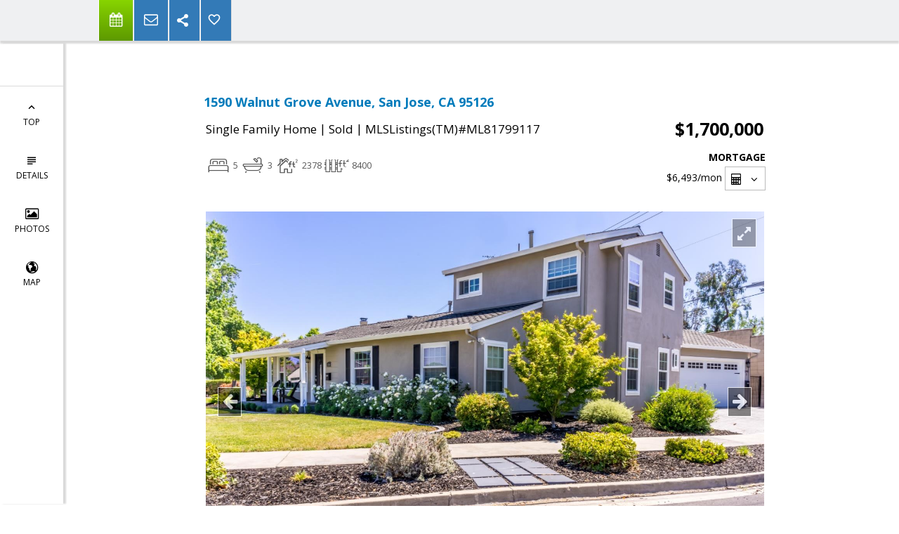

--- FILE ---
content_type: text/html; charset=utf-8
request_url: https://www.google.com/recaptcha/api2/anchor?ar=1&k=6LcGuSAUAAAAAMb457bWlGuEZ6IUGB1SNkLgHvC3&co=aHR0cHM6Ly95b3Vyc291dGhiYXlob21lcy5jb206NDQz&hl=en&v=9TiwnJFHeuIw_s0wSd3fiKfN&size=normal&anchor-ms=20000&execute-ms=30000&cb=o2mgb7ekryjh
body_size: 48639
content:
<!DOCTYPE HTML><html dir="ltr" lang="en"><head><meta http-equiv="Content-Type" content="text/html; charset=UTF-8">
<meta http-equiv="X-UA-Compatible" content="IE=edge">
<title>reCAPTCHA</title>
<style type="text/css">
/* cyrillic-ext */
@font-face {
  font-family: 'Roboto';
  font-style: normal;
  font-weight: 400;
  font-stretch: 100%;
  src: url(//fonts.gstatic.com/s/roboto/v48/KFO7CnqEu92Fr1ME7kSn66aGLdTylUAMa3GUBHMdazTgWw.woff2) format('woff2');
  unicode-range: U+0460-052F, U+1C80-1C8A, U+20B4, U+2DE0-2DFF, U+A640-A69F, U+FE2E-FE2F;
}
/* cyrillic */
@font-face {
  font-family: 'Roboto';
  font-style: normal;
  font-weight: 400;
  font-stretch: 100%;
  src: url(//fonts.gstatic.com/s/roboto/v48/KFO7CnqEu92Fr1ME7kSn66aGLdTylUAMa3iUBHMdazTgWw.woff2) format('woff2');
  unicode-range: U+0301, U+0400-045F, U+0490-0491, U+04B0-04B1, U+2116;
}
/* greek-ext */
@font-face {
  font-family: 'Roboto';
  font-style: normal;
  font-weight: 400;
  font-stretch: 100%;
  src: url(//fonts.gstatic.com/s/roboto/v48/KFO7CnqEu92Fr1ME7kSn66aGLdTylUAMa3CUBHMdazTgWw.woff2) format('woff2');
  unicode-range: U+1F00-1FFF;
}
/* greek */
@font-face {
  font-family: 'Roboto';
  font-style: normal;
  font-weight: 400;
  font-stretch: 100%;
  src: url(//fonts.gstatic.com/s/roboto/v48/KFO7CnqEu92Fr1ME7kSn66aGLdTylUAMa3-UBHMdazTgWw.woff2) format('woff2');
  unicode-range: U+0370-0377, U+037A-037F, U+0384-038A, U+038C, U+038E-03A1, U+03A3-03FF;
}
/* math */
@font-face {
  font-family: 'Roboto';
  font-style: normal;
  font-weight: 400;
  font-stretch: 100%;
  src: url(//fonts.gstatic.com/s/roboto/v48/KFO7CnqEu92Fr1ME7kSn66aGLdTylUAMawCUBHMdazTgWw.woff2) format('woff2');
  unicode-range: U+0302-0303, U+0305, U+0307-0308, U+0310, U+0312, U+0315, U+031A, U+0326-0327, U+032C, U+032F-0330, U+0332-0333, U+0338, U+033A, U+0346, U+034D, U+0391-03A1, U+03A3-03A9, U+03B1-03C9, U+03D1, U+03D5-03D6, U+03F0-03F1, U+03F4-03F5, U+2016-2017, U+2034-2038, U+203C, U+2040, U+2043, U+2047, U+2050, U+2057, U+205F, U+2070-2071, U+2074-208E, U+2090-209C, U+20D0-20DC, U+20E1, U+20E5-20EF, U+2100-2112, U+2114-2115, U+2117-2121, U+2123-214F, U+2190, U+2192, U+2194-21AE, U+21B0-21E5, U+21F1-21F2, U+21F4-2211, U+2213-2214, U+2216-22FF, U+2308-230B, U+2310, U+2319, U+231C-2321, U+2336-237A, U+237C, U+2395, U+239B-23B7, U+23D0, U+23DC-23E1, U+2474-2475, U+25AF, U+25B3, U+25B7, U+25BD, U+25C1, U+25CA, U+25CC, U+25FB, U+266D-266F, U+27C0-27FF, U+2900-2AFF, U+2B0E-2B11, U+2B30-2B4C, U+2BFE, U+3030, U+FF5B, U+FF5D, U+1D400-1D7FF, U+1EE00-1EEFF;
}
/* symbols */
@font-face {
  font-family: 'Roboto';
  font-style: normal;
  font-weight: 400;
  font-stretch: 100%;
  src: url(//fonts.gstatic.com/s/roboto/v48/KFO7CnqEu92Fr1ME7kSn66aGLdTylUAMaxKUBHMdazTgWw.woff2) format('woff2');
  unicode-range: U+0001-000C, U+000E-001F, U+007F-009F, U+20DD-20E0, U+20E2-20E4, U+2150-218F, U+2190, U+2192, U+2194-2199, U+21AF, U+21E6-21F0, U+21F3, U+2218-2219, U+2299, U+22C4-22C6, U+2300-243F, U+2440-244A, U+2460-24FF, U+25A0-27BF, U+2800-28FF, U+2921-2922, U+2981, U+29BF, U+29EB, U+2B00-2BFF, U+4DC0-4DFF, U+FFF9-FFFB, U+10140-1018E, U+10190-1019C, U+101A0, U+101D0-101FD, U+102E0-102FB, U+10E60-10E7E, U+1D2C0-1D2D3, U+1D2E0-1D37F, U+1F000-1F0FF, U+1F100-1F1AD, U+1F1E6-1F1FF, U+1F30D-1F30F, U+1F315, U+1F31C, U+1F31E, U+1F320-1F32C, U+1F336, U+1F378, U+1F37D, U+1F382, U+1F393-1F39F, U+1F3A7-1F3A8, U+1F3AC-1F3AF, U+1F3C2, U+1F3C4-1F3C6, U+1F3CA-1F3CE, U+1F3D4-1F3E0, U+1F3ED, U+1F3F1-1F3F3, U+1F3F5-1F3F7, U+1F408, U+1F415, U+1F41F, U+1F426, U+1F43F, U+1F441-1F442, U+1F444, U+1F446-1F449, U+1F44C-1F44E, U+1F453, U+1F46A, U+1F47D, U+1F4A3, U+1F4B0, U+1F4B3, U+1F4B9, U+1F4BB, U+1F4BF, U+1F4C8-1F4CB, U+1F4D6, U+1F4DA, U+1F4DF, U+1F4E3-1F4E6, U+1F4EA-1F4ED, U+1F4F7, U+1F4F9-1F4FB, U+1F4FD-1F4FE, U+1F503, U+1F507-1F50B, U+1F50D, U+1F512-1F513, U+1F53E-1F54A, U+1F54F-1F5FA, U+1F610, U+1F650-1F67F, U+1F687, U+1F68D, U+1F691, U+1F694, U+1F698, U+1F6AD, U+1F6B2, U+1F6B9-1F6BA, U+1F6BC, U+1F6C6-1F6CF, U+1F6D3-1F6D7, U+1F6E0-1F6EA, U+1F6F0-1F6F3, U+1F6F7-1F6FC, U+1F700-1F7FF, U+1F800-1F80B, U+1F810-1F847, U+1F850-1F859, U+1F860-1F887, U+1F890-1F8AD, U+1F8B0-1F8BB, U+1F8C0-1F8C1, U+1F900-1F90B, U+1F93B, U+1F946, U+1F984, U+1F996, U+1F9E9, U+1FA00-1FA6F, U+1FA70-1FA7C, U+1FA80-1FA89, U+1FA8F-1FAC6, U+1FACE-1FADC, U+1FADF-1FAE9, U+1FAF0-1FAF8, U+1FB00-1FBFF;
}
/* vietnamese */
@font-face {
  font-family: 'Roboto';
  font-style: normal;
  font-weight: 400;
  font-stretch: 100%;
  src: url(//fonts.gstatic.com/s/roboto/v48/KFO7CnqEu92Fr1ME7kSn66aGLdTylUAMa3OUBHMdazTgWw.woff2) format('woff2');
  unicode-range: U+0102-0103, U+0110-0111, U+0128-0129, U+0168-0169, U+01A0-01A1, U+01AF-01B0, U+0300-0301, U+0303-0304, U+0308-0309, U+0323, U+0329, U+1EA0-1EF9, U+20AB;
}
/* latin-ext */
@font-face {
  font-family: 'Roboto';
  font-style: normal;
  font-weight: 400;
  font-stretch: 100%;
  src: url(//fonts.gstatic.com/s/roboto/v48/KFO7CnqEu92Fr1ME7kSn66aGLdTylUAMa3KUBHMdazTgWw.woff2) format('woff2');
  unicode-range: U+0100-02BA, U+02BD-02C5, U+02C7-02CC, U+02CE-02D7, U+02DD-02FF, U+0304, U+0308, U+0329, U+1D00-1DBF, U+1E00-1E9F, U+1EF2-1EFF, U+2020, U+20A0-20AB, U+20AD-20C0, U+2113, U+2C60-2C7F, U+A720-A7FF;
}
/* latin */
@font-face {
  font-family: 'Roboto';
  font-style: normal;
  font-weight: 400;
  font-stretch: 100%;
  src: url(//fonts.gstatic.com/s/roboto/v48/KFO7CnqEu92Fr1ME7kSn66aGLdTylUAMa3yUBHMdazQ.woff2) format('woff2');
  unicode-range: U+0000-00FF, U+0131, U+0152-0153, U+02BB-02BC, U+02C6, U+02DA, U+02DC, U+0304, U+0308, U+0329, U+2000-206F, U+20AC, U+2122, U+2191, U+2193, U+2212, U+2215, U+FEFF, U+FFFD;
}
/* cyrillic-ext */
@font-face {
  font-family: 'Roboto';
  font-style: normal;
  font-weight: 500;
  font-stretch: 100%;
  src: url(//fonts.gstatic.com/s/roboto/v48/KFO7CnqEu92Fr1ME7kSn66aGLdTylUAMa3GUBHMdazTgWw.woff2) format('woff2');
  unicode-range: U+0460-052F, U+1C80-1C8A, U+20B4, U+2DE0-2DFF, U+A640-A69F, U+FE2E-FE2F;
}
/* cyrillic */
@font-face {
  font-family: 'Roboto';
  font-style: normal;
  font-weight: 500;
  font-stretch: 100%;
  src: url(//fonts.gstatic.com/s/roboto/v48/KFO7CnqEu92Fr1ME7kSn66aGLdTylUAMa3iUBHMdazTgWw.woff2) format('woff2');
  unicode-range: U+0301, U+0400-045F, U+0490-0491, U+04B0-04B1, U+2116;
}
/* greek-ext */
@font-face {
  font-family: 'Roboto';
  font-style: normal;
  font-weight: 500;
  font-stretch: 100%;
  src: url(//fonts.gstatic.com/s/roboto/v48/KFO7CnqEu92Fr1ME7kSn66aGLdTylUAMa3CUBHMdazTgWw.woff2) format('woff2');
  unicode-range: U+1F00-1FFF;
}
/* greek */
@font-face {
  font-family: 'Roboto';
  font-style: normal;
  font-weight: 500;
  font-stretch: 100%;
  src: url(//fonts.gstatic.com/s/roboto/v48/KFO7CnqEu92Fr1ME7kSn66aGLdTylUAMa3-UBHMdazTgWw.woff2) format('woff2');
  unicode-range: U+0370-0377, U+037A-037F, U+0384-038A, U+038C, U+038E-03A1, U+03A3-03FF;
}
/* math */
@font-face {
  font-family: 'Roboto';
  font-style: normal;
  font-weight: 500;
  font-stretch: 100%;
  src: url(//fonts.gstatic.com/s/roboto/v48/KFO7CnqEu92Fr1ME7kSn66aGLdTylUAMawCUBHMdazTgWw.woff2) format('woff2');
  unicode-range: U+0302-0303, U+0305, U+0307-0308, U+0310, U+0312, U+0315, U+031A, U+0326-0327, U+032C, U+032F-0330, U+0332-0333, U+0338, U+033A, U+0346, U+034D, U+0391-03A1, U+03A3-03A9, U+03B1-03C9, U+03D1, U+03D5-03D6, U+03F0-03F1, U+03F4-03F5, U+2016-2017, U+2034-2038, U+203C, U+2040, U+2043, U+2047, U+2050, U+2057, U+205F, U+2070-2071, U+2074-208E, U+2090-209C, U+20D0-20DC, U+20E1, U+20E5-20EF, U+2100-2112, U+2114-2115, U+2117-2121, U+2123-214F, U+2190, U+2192, U+2194-21AE, U+21B0-21E5, U+21F1-21F2, U+21F4-2211, U+2213-2214, U+2216-22FF, U+2308-230B, U+2310, U+2319, U+231C-2321, U+2336-237A, U+237C, U+2395, U+239B-23B7, U+23D0, U+23DC-23E1, U+2474-2475, U+25AF, U+25B3, U+25B7, U+25BD, U+25C1, U+25CA, U+25CC, U+25FB, U+266D-266F, U+27C0-27FF, U+2900-2AFF, U+2B0E-2B11, U+2B30-2B4C, U+2BFE, U+3030, U+FF5B, U+FF5D, U+1D400-1D7FF, U+1EE00-1EEFF;
}
/* symbols */
@font-face {
  font-family: 'Roboto';
  font-style: normal;
  font-weight: 500;
  font-stretch: 100%;
  src: url(//fonts.gstatic.com/s/roboto/v48/KFO7CnqEu92Fr1ME7kSn66aGLdTylUAMaxKUBHMdazTgWw.woff2) format('woff2');
  unicode-range: U+0001-000C, U+000E-001F, U+007F-009F, U+20DD-20E0, U+20E2-20E4, U+2150-218F, U+2190, U+2192, U+2194-2199, U+21AF, U+21E6-21F0, U+21F3, U+2218-2219, U+2299, U+22C4-22C6, U+2300-243F, U+2440-244A, U+2460-24FF, U+25A0-27BF, U+2800-28FF, U+2921-2922, U+2981, U+29BF, U+29EB, U+2B00-2BFF, U+4DC0-4DFF, U+FFF9-FFFB, U+10140-1018E, U+10190-1019C, U+101A0, U+101D0-101FD, U+102E0-102FB, U+10E60-10E7E, U+1D2C0-1D2D3, U+1D2E0-1D37F, U+1F000-1F0FF, U+1F100-1F1AD, U+1F1E6-1F1FF, U+1F30D-1F30F, U+1F315, U+1F31C, U+1F31E, U+1F320-1F32C, U+1F336, U+1F378, U+1F37D, U+1F382, U+1F393-1F39F, U+1F3A7-1F3A8, U+1F3AC-1F3AF, U+1F3C2, U+1F3C4-1F3C6, U+1F3CA-1F3CE, U+1F3D4-1F3E0, U+1F3ED, U+1F3F1-1F3F3, U+1F3F5-1F3F7, U+1F408, U+1F415, U+1F41F, U+1F426, U+1F43F, U+1F441-1F442, U+1F444, U+1F446-1F449, U+1F44C-1F44E, U+1F453, U+1F46A, U+1F47D, U+1F4A3, U+1F4B0, U+1F4B3, U+1F4B9, U+1F4BB, U+1F4BF, U+1F4C8-1F4CB, U+1F4D6, U+1F4DA, U+1F4DF, U+1F4E3-1F4E6, U+1F4EA-1F4ED, U+1F4F7, U+1F4F9-1F4FB, U+1F4FD-1F4FE, U+1F503, U+1F507-1F50B, U+1F50D, U+1F512-1F513, U+1F53E-1F54A, U+1F54F-1F5FA, U+1F610, U+1F650-1F67F, U+1F687, U+1F68D, U+1F691, U+1F694, U+1F698, U+1F6AD, U+1F6B2, U+1F6B9-1F6BA, U+1F6BC, U+1F6C6-1F6CF, U+1F6D3-1F6D7, U+1F6E0-1F6EA, U+1F6F0-1F6F3, U+1F6F7-1F6FC, U+1F700-1F7FF, U+1F800-1F80B, U+1F810-1F847, U+1F850-1F859, U+1F860-1F887, U+1F890-1F8AD, U+1F8B0-1F8BB, U+1F8C0-1F8C1, U+1F900-1F90B, U+1F93B, U+1F946, U+1F984, U+1F996, U+1F9E9, U+1FA00-1FA6F, U+1FA70-1FA7C, U+1FA80-1FA89, U+1FA8F-1FAC6, U+1FACE-1FADC, U+1FADF-1FAE9, U+1FAF0-1FAF8, U+1FB00-1FBFF;
}
/* vietnamese */
@font-face {
  font-family: 'Roboto';
  font-style: normal;
  font-weight: 500;
  font-stretch: 100%;
  src: url(//fonts.gstatic.com/s/roboto/v48/KFO7CnqEu92Fr1ME7kSn66aGLdTylUAMa3OUBHMdazTgWw.woff2) format('woff2');
  unicode-range: U+0102-0103, U+0110-0111, U+0128-0129, U+0168-0169, U+01A0-01A1, U+01AF-01B0, U+0300-0301, U+0303-0304, U+0308-0309, U+0323, U+0329, U+1EA0-1EF9, U+20AB;
}
/* latin-ext */
@font-face {
  font-family: 'Roboto';
  font-style: normal;
  font-weight: 500;
  font-stretch: 100%;
  src: url(//fonts.gstatic.com/s/roboto/v48/KFO7CnqEu92Fr1ME7kSn66aGLdTylUAMa3KUBHMdazTgWw.woff2) format('woff2');
  unicode-range: U+0100-02BA, U+02BD-02C5, U+02C7-02CC, U+02CE-02D7, U+02DD-02FF, U+0304, U+0308, U+0329, U+1D00-1DBF, U+1E00-1E9F, U+1EF2-1EFF, U+2020, U+20A0-20AB, U+20AD-20C0, U+2113, U+2C60-2C7F, U+A720-A7FF;
}
/* latin */
@font-face {
  font-family: 'Roboto';
  font-style: normal;
  font-weight: 500;
  font-stretch: 100%;
  src: url(//fonts.gstatic.com/s/roboto/v48/KFO7CnqEu92Fr1ME7kSn66aGLdTylUAMa3yUBHMdazQ.woff2) format('woff2');
  unicode-range: U+0000-00FF, U+0131, U+0152-0153, U+02BB-02BC, U+02C6, U+02DA, U+02DC, U+0304, U+0308, U+0329, U+2000-206F, U+20AC, U+2122, U+2191, U+2193, U+2212, U+2215, U+FEFF, U+FFFD;
}
/* cyrillic-ext */
@font-face {
  font-family: 'Roboto';
  font-style: normal;
  font-weight: 900;
  font-stretch: 100%;
  src: url(//fonts.gstatic.com/s/roboto/v48/KFO7CnqEu92Fr1ME7kSn66aGLdTylUAMa3GUBHMdazTgWw.woff2) format('woff2');
  unicode-range: U+0460-052F, U+1C80-1C8A, U+20B4, U+2DE0-2DFF, U+A640-A69F, U+FE2E-FE2F;
}
/* cyrillic */
@font-face {
  font-family: 'Roboto';
  font-style: normal;
  font-weight: 900;
  font-stretch: 100%;
  src: url(//fonts.gstatic.com/s/roboto/v48/KFO7CnqEu92Fr1ME7kSn66aGLdTylUAMa3iUBHMdazTgWw.woff2) format('woff2');
  unicode-range: U+0301, U+0400-045F, U+0490-0491, U+04B0-04B1, U+2116;
}
/* greek-ext */
@font-face {
  font-family: 'Roboto';
  font-style: normal;
  font-weight: 900;
  font-stretch: 100%;
  src: url(//fonts.gstatic.com/s/roboto/v48/KFO7CnqEu92Fr1ME7kSn66aGLdTylUAMa3CUBHMdazTgWw.woff2) format('woff2');
  unicode-range: U+1F00-1FFF;
}
/* greek */
@font-face {
  font-family: 'Roboto';
  font-style: normal;
  font-weight: 900;
  font-stretch: 100%;
  src: url(//fonts.gstatic.com/s/roboto/v48/KFO7CnqEu92Fr1ME7kSn66aGLdTylUAMa3-UBHMdazTgWw.woff2) format('woff2');
  unicode-range: U+0370-0377, U+037A-037F, U+0384-038A, U+038C, U+038E-03A1, U+03A3-03FF;
}
/* math */
@font-face {
  font-family: 'Roboto';
  font-style: normal;
  font-weight: 900;
  font-stretch: 100%;
  src: url(//fonts.gstatic.com/s/roboto/v48/KFO7CnqEu92Fr1ME7kSn66aGLdTylUAMawCUBHMdazTgWw.woff2) format('woff2');
  unicode-range: U+0302-0303, U+0305, U+0307-0308, U+0310, U+0312, U+0315, U+031A, U+0326-0327, U+032C, U+032F-0330, U+0332-0333, U+0338, U+033A, U+0346, U+034D, U+0391-03A1, U+03A3-03A9, U+03B1-03C9, U+03D1, U+03D5-03D6, U+03F0-03F1, U+03F4-03F5, U+2016-2017, U+2034-2038, U+203C, U+2040, U+2043, U+2047, U+2050, U+2057, U+205F, U+2070-2071, U+2074-208E, U+2090-209C, U+20D0-20DC, U+20E1, U+20E5-20EF, U+2100-2112, U+2114-2115, U+2117-2121, U+2123-214F, U+2190, U+2192, U+2194-21AE, U+21B0-21E5, U+21F1-21F2, U+21F4-2211, U+2213-2214, U+2216-22FF, U+2308-230B, U+2310, U+2319, U+231C-2321, U+2336-237A, U+237C, U+2395, U+239B-23B7, U+23D0, U+23DC-23E1, U+2474-2475, U+25AF, U+25B3, U+25B7, U+25BD, U+25C1, U+25CA, U+25CC, U+25FB, U+266D-266F, U+27C0-27FF, U+2900-2AFF, U+2B0E-2B11, U+2B30-2B4C, U+2BFE, U+3030, U+FF5B, U+FF5D, U+1D400-1D7FF, U+1EE00-1EEFF;
}
/* symbols */
@font-face {
  font-family: 'Roboto';
  font-style: normal;
  font-weight: 900;
  font-stretch: 100%;
  src: url(//fonts.gstatic.com/s/roboto/v48/KFO7CnqEu92Fr1ME7kSn66aGLdTylUAMaxKUBHMdazTgWw.woff2) format('woff2');
  unicode-range: U+0001-000C, U+000E-001F, U+007F-009F, U+20DD-20E0, U+20E2-20E4, U+2150-218F, U+2190, U+2192, U+2194-2199, U+21AF, U+21E6-21F0, U+21F3, U+2218-2219, U+2299, U+22C4-22C6, U+2300-243F, U+2440-244A, U+2460-24FF, U+25A0-27BF, U+2800-28FF, U+2921-2922, U+2981, U+29BF, U+29EB, U+2B00-2BFF, U+4DC0-4DFF, U+FFF9-FFFB, U+10140-1018E, U+10190-1019C, U+101A0, U+101D0-101FD, U+102E0-102FB, U+10E60-10E7E, U+1D2C0-1D2D3, U+1D2E0-1D37F, U+1F000-1F0FF, U+1F100-1F1AD, U+1F1E6-1F1FF, U+1F30D-1F30F, U+1F315, U+1F31C, U+1F31E, U+1F320-1F32C, U+1F336, U+1F378, U+1F37D, U+1F382, U+1F393-1F39F, U+1F3A7-1F3A8, U+1F3AC-1F3AF, U+1F3C2, U+1F3C4-1F3C6, U+1F3CA-1F3CE, U+1F3D4-1F3E0, U+1F3ED, U+1F3F1-1F3F3, U+1F3F5-1F3F7, U+1F408, U+1F415, U+1F41F, U+1F426, U+1F43F, U+1F441-1F442, U+1F444, U+1F446-1F449, U+1F44C-1F44E, U+1F453, U+1F46A, U+1F47D, U+1F4A3, U+1F4B0, U+1F4B3, U+1F4B9, U+1F4BB, U+1F4BF, U+1F4C8-1F4CB, U+1F4D6, U+1F4DA, U+1F4DF, U+1F4E3-1F4E6, U+1F4EA-1F4ED, U+1F4F7, U+1F4F9-1F4FB, U+1F4FD-1F4FE, U+1F503, U+1F507-1F50B, U+1F50D, U+1F512-1F513, U+1F53E-1F54A, U+1F54F-1F5FA, U+1F610, U+1F650-1F67F, U+1F687, U+1F68D, U+1F691, U+1F694, U+1F698, U+1F6AD, U+1F6B2, U+1F6B9-1F6BA, U+1F6BC, U+1F6C6-1F6CF, U+1F6D3-1F6D7, U+1F6E0-1F6EA, U+1F6F0-1F6F3, U+1F6F7-1F6FC, U+1F700-1F7FF, U+1F800-1F80B, U+1F810-1F847, U+1F850-1F859, U+1F860-1F887, U+1F890-1F8AD, U+1F8B0-1F8BB, U+1F8C0-1F8C1, U+1F900-1F90B, U+1F93B, U+1F946, U+1F984, U+1F996, U+1F9E9, U+1FA00-1FA6F, U+1FA70-1FA7C, U+1FA80-1FA89, U+1FA8F-1FAC6, U+1FACE-1FADC, U+1FADF-1FAE9, U+1FAF0-1FAF8, U+1FB00-1FBFF;
}
/* vietnamese */
@font-face {
  font-family: 'Roboto';
  font-style: normal;
  font-weight: 900;
  font-stretch: 100%;
  src: url(//fonts.gstatic.com/s/roboto/v48/KFO7CnqEu92Fr1ME7kSn66aGLdTylUAMa3OUBHMdazTgWw.woff2) format('woff2');
  unicode-range: U+0102-0103, U+0110-0111, U+0128-0129, U+0168-0169, U+01A0-01A1, U+01AF-01B0, U+0300-0301, U+0303-0304, U+0308-0309, U+0323, U+0329, U+1EA0-1EF9, U+20AB;
}
/* latin-ext */
@font-face {
  font-family: 'Roboto';
  font-style: normal;
  font-weight: 900;
  font-stretch: 100%;
  src: url(//fonts.gstatic.com/s/roboto/v48/KFO7CnqEu92Fr1ME7kSn66aGLdTylUAMa3KUBHMdazTgWw.woff2) format('woff2');
  unicode-range: U+0100-02BA, U+02BD-02C5, U+02C7-02CC, U+02CE-02D7, U+02DD-02FF, U+0304, U+0308, U+0329, U+1D00-1DBF, U+1E00-1E9F, U+1EF2-1EFF, U+2020, U+20A0-20AB, U+20AD-20C0, U+2113, U+2C60-2C7F, U+A720-A7FF;
}
/* latin */
@font-face {
  font-family: 'Roboto';
  font-style: normal;
  font-weight: 900;
  font-stretch: 100%;
  src: url(//fonts.gstatic.com/s/roboto/v48/KFO7CnqEu92Fr1ME7kSn66aGLdTylUAMa3yUBHMdazQ.woff2) format('woff2');
  unicode-range: U+0000-00FF, U+0131, U+0152-0153, U+02BB-02BC, U+02C6, U+02DA, U+02DC, U+0304, U+0308, U+0329, U+2000-206F, U+20AC, U+2122, U+2191, U+2193, U+2212, U+2215, U+FEFF, U+FFFD;
}

</style>
<link rel="stylesheet" type="text/css" href="https://www.gstatic.com/recaptcha/releases/9TiwnJFHeuIw_s0wSd3fiKfN/styles__ltr.css">
<script nonce="L966-0jkJF0Lq4FMFki0Qw" type="text/javascript">window['__recaptcha_api'] = 'https://www.google.com/recaptcha/api2/';</script>
<script type="text/javascript" src="https://www.gstatic.com/recaptcha/releases/9TiwnJFHeuIw_s0wSd3fiKfN/recaptcha__en.js" nonce="L966-0jkJF0Lq4FMFki0Qw">
      
    </script></head>
<body><div id="rc-anchor-alert" class="rc-anchor-alert"></div>
<input type="hidden" id="recaptcha-token" value="[base64]">
<script type="text/javascript" nonce="L966-0jkJF0Lq4FMFki0Qw">
      recaptcha.anchor.Main.init("[\x22ainput\x22,[\x22bgdata\x22,\x22\x22,\[base64]/[base64]/[base64]/[base64]/cjw8ejpyPj4+eil9Y2F0Y2gobCl7dGhyb3cgbDt9fSxIPWZ1bmN0aW9uKHcsdCx6KXtpZih3PT0xOTR8fHc9PTIwOCl0LnZbd10/dC52W3ddLmNvbmNhdCh6KTp0LnZbd109b2Yoeix0KTtlbHNle2lmKHQuYkImJnchPTMxNylyZXR1cm47dz09NjZ8fHc9PTEyMnx8dz09NDcwfHx3PT00NHx8dz09NDE2fHx3PT0zOTd8fHc9PTQyMXx8dz09Njh8fHc9PTcwfHx3PT0xODQ/[base64]/[base64]/[base64]/bmV3IGRbVl0oSlswXSk6cD09Mj9uZXcgZFtWXShKWzBdLEpbMV0pOnA9PTM/bmV3IGRbVl0oSlswXSxKWzFdLEpbMl0pOnA9PTQ/[base64]/[base64]/[base64]/[base64]\x22,\[base64]\\u003d\\u003d\x22,\[base64]/wq4YAMOhNWRTE8KtRcK9Am1Ww63Dh8Kjwol4E3vClzfCnHLDsVtIKgnCow7CtMKgLMOIwoUjRA07w5I0MyjCkC9ebz8AKSV1Cwk+wqdHw7BQw4oKCsK4FMOgUW/[base64]/wpRcFcO0V8KqKw7ChcKGw5dTA8KUw5BuwpzCnibDksO0PxjCkW42bQDCmsO6bMK4w60Pw5bDs8O3w5HCl8KMN8OZwpBow7DCpDnCicOawpPDmMKQwrxzwqxtd21BwoorNsOmLMO/wrs9w6DCv8OKw6wwKyvCj8O3w7HCtA7DhsKdB8Obw7jDt8Ouw4TDkMKTw67DjjkxO0kCEcOvYRPDnjDCnnkwQlAyaMOCw5XDtMKTY8K+w5EhE8KVJcKJwqAjwoUlfMKBw70Owp7CrHw8QXM9wpXCrXzDisKqJXjCnsKEwqE5wqfCuR/DjSUFw5IHPMKFwqQvwqASMGHCtsKvw60nwp/[base64]/CrcOLQMK2b3dbwozCscKnEsKqfsOkcAnDmCPCicOOwqzDo8OGFBVzw43DnsORwr1Jw5TCosOKwo/CmMKgOWXDuH3CnFvDkWTCgcKHH0vDlFMrUMOAw7QMbMOEacO9w5pCw7rDvWvDoi4Rw5LCrcOxw6cnAcK+EyUeCMOcABjCh3jDtsOqXhc2L8KobgEswptTfG3DkXoRMyjCrMKQwrQEY3zCj3/Cq27DogMXw6dPw6nDisKPwo/DpMOzw4vDuH/[base64]/DmsOFJMOFw7DCpk5VFsKBWHjDt0vCpmYlw7A2M8KpQMOqw4HCliLDjHE2C8ORwoxWasOzw4TDkcKPw6RFNGErwqDCoMOUbCAmRm/ChxRcMMOgUsOfBVF+wrnDph/Cp8O+QMK1W8K4C8OqSsKcdsOEwr1Pw40/[base64]/Cn8K2woHCo2MIHMKEw4RRw4BYFMK1wqfCssKsCQDCssOleCHCiMKFEhDCrsKawpPCgF3Dlj/CqMOwwq1Kw4XCncOcFEvDuhzCilbDp8OcwqLDlTrDjGMkw7ESGsOSZ8Oew7fDvRbDhhDDjynDvCldPgo1w6YQwq3CiycbZMORA8Oyw6duWRoiwr4/dlDDuAPDkMO/w5/DosKiwoExwolZw7RfXMOWwoARwoLDisOHw4IPw73Ck8KJeMOSVcObLMOBGBR4wpA3w7VdPcO3wrgMdy3DucKRCMK7dg7CqMOCwpzDpDHCm8KOw5QrwqIkwqwgw7DCrQsQBMKfXWxQIMKSw5BaHgIFwrPCiT/CkT1Tw57DmEnDr3jCuklHw54awr7DsUF5M0bDvmvCncKqw59/wqBwRsKLw5vDgF3DlMO7wrpzw7jDpsOOw6jCngDDsMKGw4MZD8OEcyrCi8Ojwpd/KE1iw58id8O6wo3CulrDhcOIw5HCuhTCusO2U23DtkjClCbCtDJCYcKUa8KfYcKMesK1w7NGbMOvY2FuwrhSFcOEw7TDhBkcM0pTVwQYw6TDvsKXw7wQesOHbwxQWRtjcMKREFtABj1CLSR/wo4sbcO2w7Uywo3Cr8OXw6ZeZTpHEsKMw55dwobDv8OxB8OSaMO1w4/CpsK2DXU6wrnCl8KNDcKaRMK4wpHCvsOEw4hNcWgyUsKiXRh0Lgdww7nDq8KdTmdRTVVXKcKEwoJuwrE/w4AowoZ8w7TCq3ZpA8Oxw44dB8OOwpTDmSkqw4TDjyjCnMKMbl/Cj8OJVnIwwrZyw7VSw6ZBf8KRccOkYX3Cs8OiNsKYd3EAUMKxw7Usw4oBbMOHYypqwrnCvzFxIsK7KQ7Dtx3Di8Krw4zCu0dtY8OGH8KCACvDjcOPLgjCocKYWjXCpMOOXjzDhcOfFT/CkFTDgC7Dv0/DmEbDrCUnwqnCs8O5bsKew7omwoJpwrPCisK0P3F5LgFZwrDCjsKiwo0awpTCkznChhMFIUDCosKzBBnDtcK1LVnDu8K3annDvG3DmMOmCCnClyDDpsKfwoVwaMOSXAx/w7Vjw4jCocK9wpQ1JyhtwqLDhcKucsKWwozCjMO8wrhKwrJFbj9DclzDiMKKTDzCnMOTwpXDm0HCpR/[base64]/DgUjDtsKZwoPCm8O6wpdEPsKgd8KOwpXDqMK+w59uw7nCojDDtsKpwp8TES1jMk05wq/CjMKvU8OsYsKoJQrCixvCqMKowrcYwrYVDsOwXhZvw7zCgcKkQ2oYfCPClsK2DXfDhld2QMOhFsKfUVg4wqrDqMKcwqzDjiZfXMOuw6vDncKww58Qwo9xwr55w6LDvcOKasK/CcOBwqJLwoYcJsOsL1ZxwovClxsbwqPCiRwNw6zDjFzCkQoZwqvDssOXwrt7ASvDtMOwwqkgHcO5U8O7w6xQZ8KZORc/K3jDq8KqAMOtfsKmaAtJc8K8EsKgbRd+HC3Ct8Oxw5pwGcKbHXw+KUZ3w4nChsOrVEXDnQTDtTTDun/CvMKzw5c7J8OXwrnCt3DCmMOzbznDu104Qw4JYsK7d8KgeAPDoiV+w58fLQjDhsKowpPCr8OuPCkow7LDnWdwRQ3CpsKawq7DtMOMw5DDrsOWw5rDm8Krw4ZbMj7DqsOKC2V/A8Omw65dw7jDkcKJwqHDh1jDgcO/wrnCk8Kuw44YYMKAdGjDr8KEJcKqX8Ogwq/DnRhJw5JSwpEFC8K4IyHCksKTw7LCryDDvcOXwpPCtsOIYygzw4DCosKdwprDuUF9wrttd8OTwr0eJsKJw5V3w7xASnhVfF/DoDByTGFmw7hLwprDocK2wqvDnAhOwo5JwrEdIwwHwqzDlcO7ecOLRcK8VcOwaD8IwoAlw6PDggPCji/[base64]/DlsO6ZEdZZzdewrDDq0VWFAcUwqRnJcOzwqs3VcKNw4E+w5o6UsOvwpDDtTw1wr/[base64]/[base64]/[base64]/CncK0wo9PwpLCl2Y7SHJ9wqMdw4zCqC3CmUFzw6fCsQRqCVvDkW1ow7DCtjbDq8OgQGBRBsO7w6nCt8KMw70cEsKyw6jCmyzCrCTDoUcAw7ZrYgYqw5tgwpcEw5RyIsK8bhnDo8O+XQPDrEzCtwjDkMK0UgFsw7zDh8OFcH7CgsKnRsKsw6QPaMO/[base64]/w43DllfClQXDt8KNGyIZw77DvsOoZjwmwp9qwrR4IcOKwqp4D8KBwofDtjrChhYlAMKFw6TCtXtJw73CkBBUw41Xw4wXw6kHEgLCjCvCtV/ChsOsZcOLTMK3w6PClsOywrQowrfCssKwH8OzwptEwoJWZw05GkI0wpHCi8KoOCfDnsObcsK+TcKSNlzCgsOuwqTDhUUeUinDrsK6XsO2wo0KT2vDoRlDwpPDomvDsVnCgMKJRMOecQHDgzHCiQLDk8Omw7LCh8OxwqzDkhk2wpfDsMKzGsOhw5J/UMKrWMOow7gxUMOOwoV0csOfw6vCvTdQAT3Cr8OxTTZTw7IIwoLChsKxNsOJwrhXw5/[base64]/CgEhEAMOmXGjDucKfw5DDmMOARB5FM8OKdD/ClREtw47CvcK2NMKUw7DDowTDvjzDsHHCli7DqcOhw7PDl8KLw64KwqbDrWHDiMKUIC0gw5sjw5LDpcOIwrnDmsOHwotqwqTCtMKDAlDDuU/CkEtmPcOYcMO1QmpXCSjDqAIhwqYqw7HDhxcCw5I5w69OWQjDnsK1w5jDvMOKHcOzMsO5S1jDhnzCs2XCjsKvIl3Ct8K4ASEBwrbCs3DCpsOxwrPDhHbCpiAiwqB8U8OHSHUMwp9oEy7Cg8K9w48/w411Vn/DtBxEwoE2woTDiFrDpsKyw4Bwdi3DoTnDusK7AsK8wqdvw6MaZMO0w53Cog3DrTLDpMOHfcOgYVzDozQqCsO6PwM+w4fCq8OxSy/[base64]/CqR7Dtn/DsMKqw5N7K8OcPsKUwr1EfWPDgkIGaMKvwrJyworDoUPDuXvCvsOpwqXDnW/CucKFw5/CtMOSUX0QAMKfwrnDqMOadF/CgH/CmMKXQ1jCmMK8WsOsw6fDr3vDm8OZw6DCohV5w6oCwr/[base64]/DhsKrNw1nw4ozw4XDk8OBEMKcw7xyw4MELcKMwqIswrnDiANQCDNqwpEbw6rDvsK1woPCvmxQwoVmw4XDrHXDm8KawrlFUMKSIHzDlzIRXHHCvcO0MMKiw5w8AUPCozs/[base64]/DmMO/w4dDwrhgO0QoLVtRw4/CocKwwrNGGFPDoBnDi8OLw6zDiDTDvcO2IX7CkcK3IsKhcsKUwr/DoyTDp8KWw5/CnS3DqcOww4HDvsO3w7Rtw4V0QcO3FHbDnMK9wpzDlzzCn8OHw6XDjAocJcOBw7HDkxPDt2XCrMKySWPDoAfCmsKTSFvCoHYIacKGwrLDjTsLUQbDsMOXw5Q4DXVpwqTCiDzDok8sFQBxwpXDtAQ9RGtcMArCpVVTw5nDulHCni/DlsK9woXDjn0Rwq1XX8O6w4/[base64]/wpHCtUjCoMO6wpo1asKYU0PDg8KWUQdWw7puGDTClcKNw7rDucKPwqMsW8O7GCkTwroqwpo7woXDl24CbsOcwo3Dl8K7w63Cp8K+wqfDkCs1worCtsOZw7JYC8Kwwotgw7TDmnjCmcOjwr3Cq3hsw5BDwqHCtCvCtsK/woY6ecO/[base64]/[base64]/DkcKDXMO8wo9qwoJywphyPsKGwo1KecOecDJHwqpYw7DDjiXDvW0bA1rCl07Dnz0Qw6g8woHCp2ARw6/Dq8K5wrw/KwLDo3fDh8O/MXfDuMOawoYwK8OrwrbDgTg9w500wpfCrsOUwpQqw5VMPnXCsypkw6NnwrXDssO1Bn/DgkcZOEvCi8OpwoMgw5vCnQDDlMOFw5jCrcKmfncfwqBMw78LA8OCVsK+w4LCgsKzwrvCrsO6w40qUn7Ck1dLFm5owqNUfsKawqsOwqkRwpzDrsKJMcOPAmzDhXHDqkDDucO8UUMWwo7CjsOgfX3DlF8zwo/CrcKCw5bDqHI1wpAmLk/CpcKjwrtBwqI2wq4qwrPCpR/DocOVXgjDgmwSOBvDicO5w5XCpcKCTn87w5jCqMORw6Zgw6k3wp5DNhPDoVbDhMKswpTDhsK4w5wjw7bCu2fDvxZZw5XClsKME28mw5taw4rCkWZacsO4CcO+DcOMTsO3wprDlWXCrcODw77DrhEwa8K6KMOdKmnDmClSeMKNSsK3wqjDrCQIQA/[base64]/OcONZ8KoGMOgw5DDnAkgRsKAM3wIw6TCkkPCjcO2wqnCsxnDpU88w64iw4jClEsEwpLClMKPwrXCqU/Cm3rDuxbCgUg8w5PCsFA3G8O3Wy/DrMOBGcKYw5/CuzNSecKTOATCh0HCoh0Ww7Jvw77CgTTDmVzDm1PCnUBdb8OvDsKrZcO9fVbDjsOtwqttw4DDj8ORwr/Ck8OqwonCrMOwwqzDssOTw6cTY35eV2/CgsKTCENYwo4ww4YOwqLChzfChMOQLGDCpxHDnnHClH06WwnDh1QMQDECwpMcw7s/[base64]/wqPCoQfCiEbClMKNZMKpw4xwwp9Pw5F4w63CsR3Dmw94XUU5AEbDgg3DohvDlQFGJ8OVwpBNw6/DtnbCq8Kbw6bDj8KkQBfCh8K5wpEZw67CrcKGwq4GbcOMA8O+wprCk8KtwrEnwpFCPcKpw73DncOHDsKTwqwRFMK0w4hrHAjDhwrDhcOxdMO5VMOYwp/DhD4gAcKvb8ONw7k/[base64]/Cnyxiwp9KdSjCncOWT8ONZMKowpzDpcKUwozCtl/Dm0g7w5LDqMKzwo16ScK0NEjChsK8c3LDoRZqw4QJwowsMVDCiH94wrnDrcKKwoJow6d7wo7DsnZjasOJwpYmw5t2wpISTjLClGrDvAhqw5nCvMOxw4bCrCJRwq9VFFjDgxnDs8OXZcO2wrfCgRfCtcOvw44mwrgEwrxXI2jCsG0BIMO/[base64]/McKBAsKKw5M+w4NBwpgsw6Qzw5kMwqIfHXNuJMK2wodMw7XCgw4AHAEkwqvCvh8Bw7MwwocYw6TCpsKXw5HClXA4w68ZFMOwOsO0bMOxRcKiQmvCtyB/ZR5QwqzCh8OpWcOacQHCksKzGsOgw4osw4TCj3PCksK6wpTCkgPDucKSwobDtAPDnnDDjMOowprDo8KQJcOVOsK2w6R/FMKjwo1aw6LCvsOhTcOpw5nCkUttw7rDhy8hw78twrvCpB4Nwp7DjcOUwq1RCMKXLMKidi7Dtj4KDj0gAsKqIMK1w6YqfBLDhxfDjm3Dm8Olw6fDjz4kw5vDr13CtETCh8KZSMK4LsKUwqjDk8OJfcK4wp/[base64]/[base64]/S8OEWkZTw4TCugDCt8OpwrhHw4/CnsKYw4/ChsKZw7Q7wqfCrVFOw4/[base64]/DucK/YAHDvxNnwoISw6nCisOuw6/ChUQZwonCgBs+wpNGCUbDhsO3w6LCjsKIMzlTXXlNwrPCm8ObOF3DpkNSw7DCrnFDwq/CqsOOZlTDmTjCrX/CiCvCkcKqWsKFwrQYDsKcQMO3w7omb8KKwotJR8KMw5d/cSjDkMKHesOiw7IMwp1ZGsKlwofDvsOrwqbCgcO6BSp9ZH9Mwq0OXEjCtWVfw4jCtkkSWzvDqMKcGTQHMEHDs8OHw4EHw7LDsmjDmnfDgh/CncOdcGwRNU96bF8oUsKKwrxoFgoEcsOsccOWAMOgwo8eQAoYEzUhwrfCncODRn8TMgvClcKZw44+w4vDvjIow4dsWA8TUMK4wrwocsKLNUlhwr3DncKnw7VNwrMpw4kxG8O/w5vCmMOBHsOwY0B8wqPCoMOWw7TDv0nDjV7Dm8KdVMOZOGhZw5fChsKWw5cLL3tqwpLDlVXCp8KhX8O8wr9wf0/[base64]/CicKsZy9/w4l8w73Dh0jCr8Kqw6o9NC7CmMOgw5/CjRRCHcK/wpbDplPDt8KIw68ew65lZ3PCtsKzwo/[base64]/wpQBLMKIw4gYIVcUfsOlW0/DlhTDo8K1woQ/w5g3wrPCi2DClC0oaE00KMOpw4LCm8OMwqkecE0xw4UrCwzDm1E6dGQSw79Mw5Y7KcKmJsKvEkLCtMO8ScOPH8K/[base64]/DqSY1CFUqwrLCm0/DrsKqw6LChlXCtMOpeiHCpMKdT8K2wonCpgtQHsKAdcOURcK+FcK7w5nCs0jCnsKsIHgSwpxAH8OoPzcFGMKRCsO9w6bDhcKbw4HCuMOAOcKDQTxSw6bDiMKrw7t4wpbDnyjCjMOpwrnCok7DkzbDj1Egw6/ClxZEwobCpEjDu2tWwrDDsFfDgMKLTWXCs8KkwqE3esOqI04JQcKWw7ZOwo7DnsKzwp3DkjMFYsKnw5DDlcKGw78mwqYqB8KzKGHCvHXCjcKWw4vCocK1wohAwpnDp3/CpXrCg8KNw5lDanZdMXHCk3bCiinCtsKgwqTDscOTBMOGQMOywpUFI8OJwpVJw6F4wpBMwp5BPsObw67CgSPDnsKpRG5dC8KgwpHDpgdWwp5IZcKrG8OlVTXCn3ZmIFTCuB4/w4s8WcKjEcKRw4TDqmrDnxrDn8K6e8OXw7LCuW3Cin/CrWvChRlbAsK2wqXCng0rwr1cwqbCrQNGH1g/B1IRwrnCoB3DgcKJCSPCvcOdGwJgw6J+wrUvwqojw67DklJKw6fDqkbCksOqEkXCtBBJwrfCl2oEOVnCgiAucsOCMnXCn3UNw4fCqcKiwpw4NnrDlX9IO8KaM8KswozChyXDu3vDkcK2B8Khw4rCuMK4w4t/NlzDsMKOVMOiw7JxB8KewogSwojDmMKiBMK1woYQw7kVPMOeK2PDsMOrwqV8wo/[base64]/wrtkaDcWIWpewp5Ow7NDP8KuJWxQwqBnw41UdwLDpsOHwq9nw7XDgGFIHcOVYyY8YcOIwoTCvcOFL8KZWsOlWcKww6I3AHZTwq56IG/CowfClsKXw5sXwpcewqQiBXDCpsK4dg81wrXDmsKHwpwYwrTCjcOQwpNoWzgKw6Abw7TCicK1W8O1wo9MMsK0w44UesOjw4FGaijCrEXCoRDCvcK0U8O7w5zDgi9kw6sWw5U+wr1pw59hwoNMwpULwqzCqyTCkBLCih/DhHRcwpZZZcKrwptMCh1aAwgtw5Qnwoo0wqvCnWR9b8O+UMKtW8Kdw4DCh2VdPMOuwqfCtMKewpvClcKvw7HDkntSwrcgERTCtcKEw7dhLcKYRS9JwqMkL8Oaw43Ck2k9wrrConvDsMODw6tTNB/DhcKjwoERSjvDvsOTA8OtYMOAwoARw7UAdBvDj8OeCMOWFMOQNFjCsFscw5jClcO6THPCp27DlAlzw7XCmQozD8OIBMO/wrvCu1kqwrbDqU3DrGbCvHvDsFfCsT7Cn8Kdwo4SBMK+VELDnDTClcOgWcOScn3Di3jCpF3DlwXCm8O8HTI2woZ5w5/CvsKhw4DCtD7ChcOVw7vDkMO1IhLDpjfDucOPfcKidcOoBcKzdsK+wrHDvMODw75tRGvCiTzCmcOjRMKpwpzCnsOJRlF4d8K/[base64]/[base64]/axUjKcOcBcOjAlUtwpPDn8ORBMONZRQww4DCvn3CkzBdOcKCfhtowqbCocKrw6PDi0RSwpMlwr/DsVzCpQHCssOqwqLCvxlkbsKjwqjCmSzCkR85w49CwrnClcOMAz9JwoRbwr3DgsOrw55WKV/[base64]/CnlPCgCYRw4RXwqzDiTzDmAHDh8ODC8O/wo84FkfCncOnHMKEYsOWbsOdUsOsGsK8w6TCi0p3w4pzYGANwrV8wrQ3NV0ZJMKMDMOow4nCh8KPIkvCgi1leSLDqjfCrFjCjsKlYMKLfRvDgjhvRMK3wrPDp8K1w5I4TltJwpk6VDvCm0ZGwpRVw50gwqbCilfDrcO9wqfDsXPDj3VOwojDq8K2WcKyEHrDlcKcw7p/wpXComoFV8K2QsOuwrcewq0gwpdvXMKYTmlMwqXCvMKXwrfCsl/DkMOlwqAGw4dhan8yw70NIjceXsKRwrTDshHCl8OaKcO2woRyworDnhtEwqzDgMKFwpxAGcOvQ8Kqw6Fcw73DlcKgKcKzKy4uwp41wpnCu8OwIsOWwrvDncKuwq/CuyAuAMK0w74NV3lhwo3CozPDg2bDssK6WF3Cmj/[base64]/w6QsXzDDtMOnw5l1w7nDh2IIIMKlw68+CT/[base64]/DmMK2AsK+I1Ulb8KKwpBuHMO/Fi4FUcOAfFjDlhouw7xjRsKnd1TClTPDscKYQMOMwrzDrUbDunLDrgcmJcOSwpbCg0EFRV3CmcKPD8Klw742w7R/w6fDgMKvEGIRNG1wO8KmVsOEYsOKYsOlThExDBlIwoMLG8KqRcKMS8OcwrvDl8Okw5MBwonCmgwWw6g3w5XCk8Kre8KBThoPwoXCux4yXk5DQC0+w58dccOnw5LDuQTDm0/CsV4mNMOlfMKkw4/[base64]/[base64]/CoMK0w5grw7fCslt4JMKne8K8wpNOAzrChwBfw5gFQsK0wrZ5HhzDgMOxwpF9aHwQw6jCmngzVE8XwpV3YMKGVMORFHNaXMOQFiLDn0PClzc2F1RVTsOKw5HCqlVbw5slChYPwq1/ehvCohbCqcKfQXdhRcO0K8OAwoUYwojCt8K1e21+w53CuUhWwqEtPcO/[base64]/Dhm5aE8KrSMOMRMO3w6RURh7CrhV8IWoAwoPCh8KRwq9bSsKhPB1ZIxwyUMOVS1UOE8OebcObJ1EdR8Kzw7zCosO/[base64]/w7jDsgMOw4cVwr/[base64]/DgsK8w4I4woPClsKxeMOEw7Jvw4t5P8KlV07Cn2jCil8Tw5nCucK1MH/CkxU5EHbCvMK6bsOEwoxRw63DocO4AStWK8KZOVIybcOhWyPDmAlFw7rCgGZBwp/[base64]/CrFsBwpjCkFQgwqEfwrDChnErwqg6w4LClsOjWjDDq2bCoSDCsSU0w5/DiVXDgjHDslvCm8Oqw4jCv3YRbsOhwp3Dt1RQwrjDtUbCoiPCq8OvV8KkYX/DkcOew5jDtGzDmx8jwpBrwpPDgcKTDsKrcsOWWcOBwpsaw59awp81woYzw5jDtXvDm8KiwrbDgsO4w5jDg8Oew5JQKgfDjVVXw7YuGcOYwpZjd8O3QHlMwpgewp1vwqHDvnvDmw3DqV/[base64]/CgsKsND0pJBpPJFJMOWDDvxZLwptawrcXMsK+R8K5wqDDqA1AEcOYQUPCm8O8wpDCksOlwqrCgsOSw4vDk13CrsKJKsOAwptCw7rDnE/CiXDCuGMMw6cWScO/FSnDssK/wrsWeMKLSR/CtjU0w6rCtsKdZsKHwrlDXcOMwrtEbsOgw6gRCsKYGMOobjprwr3DryfDi8OCCcOwwqzCvsOMw5tYw7nCmDXCssOqw5nDhUHDgsK4w7Baw57Do01fwr1jXSfDtcK6w77CgxMcJsOBTMOzcStcGB/Dv8Kfw5TDnMKpwpxRw5LDncOEX2UtwqbDrznCssOfwrF7IcO/w5LCrcKDLx/DusKMenPCnGURwqbDon4Hw4FIwpwJw5Imw4HDnsOKGsKDw65Ta04FX8Oxw7FLwo4XcGFwGyrDomPCqmVWw4/CnB4yDSAnw7xBwovDq8OgLsONw7HDv8OqWMOeGcOpw4wgw47CpmViwqxnw6RBIMODw6HCjsOFXAbCkMOGwqtMHsKjwrnChsKsAsOSwqpDSRPDjUsMwovCiCfDkcOKZcO0CRVRw5nCqBttwqNnQMKOIG3DqMO6w59nwpHDsMK4D8Kjwqw/FsKzNsOqw48fw51aw7TCocO+wpQiw4TCtcKhwo3Dr8KAF8OBw5cQU3NNUsO3ZmfDvXnCsQHDocKGV2hrwo17w70vw5nCqy4cw7DDpcK4w7Q4HMO+w6zDmQgPw4dIbhrDk20Jw48VNDNEBAnDnzgYCQBHwpRQw7d/wqXCrsO6w7fDoUbDtjd1w6fComVNXQLCssO+TDVHw5x7RAfCnMO4wo/[base64]/DiGMcwqnCuRzDunwEwqJ7TAgxRGFPwoV7TkVmw6XDjDBTIcO0asKVKyV8HBLCssK0wowJwr3DjmQSwoPCjC9/[base64]/BXvCsm3CscOHwqVmw5RXAMKcwpd4dTlZw4M3wojDnsK1wpFrHnnCvsKrAcOaTcKPw6HCgMO8HW7DgxgBAsKzccOBwo/[base64]/di1jLVNwwqtowrprRsKTw6TDi2scEzrDo8KhwoRowqMoTsKSw6tuc23Cli5WwoBzwrXCsyHDsAkcw6/DgnnCsBHCpsOUw6oPOyUTw7BvFcKLf8ODw4PCkUDCoTHCuCrDjMOYworDnsKIVsOFEMOXw4Z9wpEWO1NlR8OsPMO3wpQ7eX1+Eg4iIMKJZGgrDBbChMKGwq0Pw403NUbDisO8VsOhDMKpwrXDo8KyKAprwrfClwEPw45JHcK9DcK1wq/CgSbCgcOjecK9w7JDTR3DtcKcw6Z+w5Q3w67CgcOdF8K5dg5eQsK5w6HCqcO9wqg5ScOXw7jCk8Knb3Z8QcKzw4oKwrgMScOrw60Dw40Ub8Ohw6s4wqdkJsOUwqc/w73Ds3DDs13CocKMw60cw6TDqCfDl3R/T8Kowqxxwo3CqMK/w73Cg3zDlsKiw4Z9ADnCrMOdwqrCkX/CjcKkwpDDhh/DkMKHUcOUQkYyMUzDiVzCmcKhV8OfEsKSQm1qUwRsw5wCw5HCtsKPO8OxM8Odw5VVUX9+w49kcgzDqhgEbFrCt2bCr8O8wqrCtsOjwoR9d1HDvcK+wrLDtEkrw7ozCMK2wqTDpR3CjnxrB8OWwqUnNH93DMOICsKIMxXDmBXCpy47w4jDnlN/[base64]/[base64]/wrkAwrFlNy/CpcKRw6t4IkdhLsK2w5hFLsKww6F3NEglAy7Dk3QqQsOwwqxgwo3Cp1TCpsOAw4FWTcK/[base64]/ClMK6w5vCtsOhSsOjZcKOVWREw5daw67CmxYSTMKHX3HCnnbDk8KWNUbCncKmFsOKVCVPGMO/A8OyZV3DkCo+woM7woZ+XsOqwpfCt8Klwq7Cn8OUw7odwr1Kw6PCo1HDjsO2w4PCk0DCjcOowr9VYsK3IWzClMOZVMOsZcKawoLDoDvCrsKSM8KkNEYww47DucKzw7gnKsKNw7TCqhbDlcKoPcKmw5tzwq/Cl8OcwqHDhTQdw5J4w7fDt8O4ZsK3w7LCusKmf8OfKVMhw51dwrR3wozDlSbCjcK4MBQew6DCmsKXRytPw4bChMOOw7YfwrfDn8Ozw5PDhSxMT3TChyECwpXDt8O+ORrCqcOLR8KRN8Olw7DDqVVrw6fCkxEbH2/Dm8OpUU5KdB1/[base64]/AgnDgVVqw4/ChsKdR8O4wqDCoyzDqcKNwqZWDsKkwrXDjcO2ZWI8aMKLw6vCgkJbeHw7wo/DvMOPw5RLZj/CncOsw6/DosKaw7HCnWsIw6pWw6PDtxPCtsOIWWtXAkQcw6lmfsKrwpFaWnfDocK8w5bDk1wLT8KrAcKFw6p5w6BlJMOMH0TDnnMIIMOzw7xmwr8lWGNswpUyRXPCoG/[base64]/DsBXDtcKpWGTCp8O6ZsOkwp9cQwtvcgvDosKYXyzCjRgLHAlNBQzCiG3DocKNJ8O7DsKhflXDmTTCoxfDrQxBwohpZcKYWcOZwpzCjUgIZ03CvcKIHDRaw7RSwro/[base64]/[base64]/[base64]/BMOMQ8KOw4/DlcOFb3VPw6XDq8KEw75pw5fCsXrDnMOUw59Iw49Nw7vDoMKIw4A8EELClgwJwosjw5zDj8KAwoUOMFZwwqpkwq/DggDDq8K/[base64]/Cg1xPU1ZRw58SazLCrFg7Rh7Dmg/CgmoWNxYDWVnClcKnDsO5WsOdwpnCvCTDj8K0HsOkw4cWc8OrbwzCusKsZzh6GcOUUXnDiMK8dQTCpcKDwqvDlcKsCcKPGMKlRAJECj3Dh8KgNx3ChcKvw5jChcO1AQXCoQITAMKNIRzChMO2w7VyFsKiw7RaIcKqNMKUw5rDg8KQwq/CgMO/w6sSRMOfwrQgBRkkwobChMO+Ow5pLg0twqUjwrtEU8KjVsKew6lEDcKawoEzw5k/wqbCg2Qgw5V/w4IzHW4Vw6jChE9LRsORw6BOw5g3wqdRZcOzworDncKzw7wJYsO3DxzDl3nCssO0w5zCtV/CjWHDssKgw6/CkjrDohvDqgTDgcKjwprCs8OhMcKSw6UPPMOmRsKUR8O+KcKywp4KwrVAwpzDosKMwrJZScKww6zDtiZgTcKLw6N6wqgpw4U5w5NAS8KpGMOOWsO1cBR5YBNtJSbDtCzDg8KeVsOCwrdiaiYgAcOKwpPDvC7ChkgSN8K+w4PDgMOFw4jDk8OYGsOmw6XCsC/ChMKiw7XDkFYoecOPw5Vvw4UNw7wQw6YIwqhGw55QBQE+HMKWacOBw7RQZ8O6wpfDqsOCwrbDscKXG8OtLBbDpsOBfw9vcsKlUgDCsMKXWMOvQx1YDcKVHyQXw6fDgCU/Z8Kvw5gGw7/ClsKLwqLDrMKSw5nCv0LCnn3CicOqPHM9GB4qw43DikjDsxrDtDbCjMKewoU/wqomwpNWVHYNLxbCrwczwoM3wpsPw7PDoHbDlQDDisOvCkkMwqPDo8OOw5HDmTbClMK5UcKWw5pGwr0KUzdvXsOow6LDhMO7wr3ChcK2M8OkbwvDigNYwrjCv8O/[base64]/CvMKDw4HCl3vDplpsYSclCsOwwqRtwpvDlsOpwrTDp1HDuyYTw5EzesK6w7/Dq8O3w5/CiDFpwplxG8K7woXCv8OhT1A+wrIsB8KoVsKFw6s6T3rDhWYxw5XClMKKVyQBVkXCgsKJI8O9wqLDucKfI8K6w6krEcOqVjrDk3XDssKZZMO1w5vCjsKsw4tpZAUNw6ZKYzjCkcOQwrx9CxHDji/DrMKLwqVtZCUmw7PDphgewrJjPjPDhcKQw57CnW1Xw5BswrnCv3PDnQx/wrjDqynDn8K+w5JDTcO0woHDhn/CkkPDjMKuwqIETUdZw7EBwq1XW8OuA8ObwpjCjh/Ck0fChMKPVgZAdcOrwoTCn8O6w7rDi8K0J3Y4TgTDlwvDj8KgT1sUYMKjV8Ogw5vDicOIDcODw5gFP8OPwrpjNsOww6XDq1p7w53DksKtUMObw4EMwqZCw7vCo8KRYcKZwoRlw6nDksONFw3Dr1RowoTCsMOfXTnCgzbCvsKGX8OuOSrDg8KJbMO/[base64]/DisO0wqU1w4/[base64]/DoWN9woPDkMKObsODdzPDiMKsw6JadxjDj8K3WTUkwogmK8Kcw6IbwpHDmBzCsxfDmTvDrsO4YcKbwqvDsHvDiMOUwonClHFzDcOAesK8w4nDgmvDisKrfcKQw4jCj8K/KlRfwo/CglTDsxDDuDBMU8OfZVMuIMKKw6DDuMK/PGLDvCfDmyrCscK1w4R0wooncsOdw7XDgcOgw4A9wpxDX8OFNGh/[base64]/[base64]/w6kPwrnDnEPCgUnDgkPDkV3Cu0nCocKqLENRw5R4w4JbF8KcTcORMi9uZxrDgSLCkkrDoEzCuWPDvsKnwoZxwr7CocKyN2TDpzTCnsKoLTHDiEfDtsK9wqkOF8KDBXI5w5jCvVHDlBzDk8KYVsO/wobDtB8YXFPDiSrClGjCqHFTdhzDhsObwq8Lw5vDgcKYfQvDoSBfLU/Dl8KTwoTDo1PDgMOEEyfDq8OVDyUXwpZXwovDocOPTWzCvMK0Mz8EBcK9ZQzDnhPDkcOkCEPCsTI6UsKswqPCg8KJQsOGw4XCvgIXw6B3wolETgDDl8K5cMKzwq1lY2peEmhGHMKaWxZlfnzDuTV0QSJRw47DrgrDk8OAwo/[base64]/ChMOew4bDtCx4ZMKPwrdUOnduYE3CtU5ldMK7w6lDwp4BUlXCj2PDok9gwr9zw7nDocO7wpzDq8OoCiJ9wrREYMK0eQsILUPCm3xtOg\\u003d\\u003d\x22],null,[\x22conf\x22,null,\x226LcGuSAUAAAAAMb457bWlGuEZ6IUGB1SNkLgHvC3\x22,0,null,null,null,0,[21,125,63,73,95,87,41,43,42,83,102,105,109,121],[-3059940,118],0,null,null,null,null,0,null,0,1,700,1,null,0,\x22CvYBEg8I8ajhFRgAOgZUOU5CNWISDwjmjuIVGAA6BlFCb29IYxIPCPeI5jcYADoGb2lsZURkEg8I8M3jFRgBOgZmSVZJaGISDwjiyqA3GAE6BmdMTkNIYxIPCN6/tzcYADoGZWF6dTZkEg8I2NKBMhgAOgZBcTc3dmYSDgi45ZQyGAE6BVFCT0QwEg8I0tuVNxgAOgZmZmFXQWUSDwiV2JQyGAA6BlBxNjBuZBIPCMXziDcYADoGYVhvaWFjEg8IjcqGMhgBOgZPd040dGYSDgiK/Yg3GAA6BU1mSUk0GhkIAxIVHRTwl+M3Dv++pQYZxJ0JGZzijAIZ\x22,0,0,null,null,1,null,0,1],\x22https://yoursouthbayhomes.com:443\x22,null,[1,1,1],null,null,null,0,3600,[\x22https://www.google.com/intl/en/policies/privacy/\x22,\x22https://www.google.com/intl/en/policies/terms/\x22],\x22+NMoEqRFT6WfHMrwEaUa5fwWplhasg/LYHloOUN9JMQ\\u003d\x22,0,0,null,1,1768426753965,0,0,[108,24,113,211],null,[156],\x22RC-Se_mqRUQ9k7d5g\x22,null,null,null,null,null,\x220dAFcWeA5t1xYV31-8DbNcebBNjaUWfQgFlOQ5VbKo3vqS6m0_ZyWp5COXLk6wGokQn3soZdth2-I9N7rrqX3nw_ijQbPmCdWzWg\x22,1768509553938]");
    </script></body></html>

--- FILE ---
content_type: text/html;charset=UTF-8
request_url: https://yoursouthbayhomes.com/FramePropertyDetails
body_size: 10154
content:













<div class="agentInfoTop">
  







<div class="span4 contacts-info" id="_agentInfoView">
  
    <div class="details-agent-foto">
      <img alt="Agent Photo" src = "https://isvr.acceleragent.com/usr/13762276081//276390536.JPG"/>
    </div>
  
  
    <div class="details-agent-logo">
      <img alt="Intero Real Estate Company Logo" src = "https://isvr.acceleragent.com/usr/13762276081/1615012071593YSBH-Logo.jpg"/>
    </div>
  
   <div class="agentInfoView">
     
      <div class="details-agent-title-name">
         <h3>Diane Machado-Wyant</h3>
        <div class="details-agent-title">
            Realtor®, Intero Real Estate Services
        </div>
      </div>
     
    <div class="details-agent-title-contact-information">
      
        <div class="details-agent-company-name">Intero Real Estate</div>
      
      
        <div>1567 Meridian Avenue, San Jose, CA 95125</div>
      
      
        <div><b>Direct:</b> (408) 679-1415</div>
      
      
      <div id="hidable_agent_info">
        
        
        
        
        
        
      </div>
    </div>
         
    <div class="details-agent-lic-num-mail-web">
        
          <div><b>DRE#:</b> 02071656</div>
        
        
          <a href="mailto:diane@yoursouthbayhomes.com">diane@yoursouthbayhomes.com</a>
        
        <br/>
        <a href="//yoursouthbayhomes.com" target=_blank>yoursouthbayhomes.com</a>
    </div>
     
       
       
       
       
       
     
     <div class='sharethis-sticky-share-buttons' data-url='//google.com'></div>

      
    </div>
  </div>
</div>

</div>














<div class="content-details contain">
    <div class="row-class">
        <div class="discription-wrapp">
            <div class="discription-required-info"></div>
            <div class="discription-adress">1590 Walnut Grove Avenue, San Jose, CA 95126</div>
            <table class="discription-table-price">
                <tbody>
                <tr>
                    <td class="discription-status">
                        <article class="uniListingClass_RES">
                            <dt class="listing-type">
                                <span class="MlsClassText">Single Family Home</span> | <span>Sold</span>
                                 | <span class="mlsNumberText">MLSListings(TM)#ML81799117</span>
                            </dt>

                        </article>
                    </td>
                    <td class="discription-price">$1,700,000</td>
                </tr>
                </tbody>
            </table>
            <div class="details-property-data clearfix">
          <span class="beds-baths-sqft inline-block">
          </span>
                












<div id="_mortgageCalculatorView" style="" class="mortgage-calculator-view">

<div class="morgage-wrap inline-block">
  <div class="tit-mor">Mortgage</div>
  <div class="_monthlyPaymentView"><span class="_monthlyPayment">0</span><span>/mon</span></div>
  <button id="mortgage-calc-btn" class="btn btn-xs">
    <span class="more-btn-label">
      <i class="icon-prom-calc"></i>
    </span>
    <i class="icon-prom-angle-down"></i>
  </button>

  <div style="display:none;">
    <div id="mortgage-calc" class="_mortgagePopupView">
      <div class="monthlyPaymentBlock">
        Monthly Payment
        <span class="_monthlyPayment">0</span><span>/mon</span>
      </div>
      <div class="form-group clearfix">
        <label class="col-xs-5 control-label">Property Price:
          <div class="bt-price-wrapper input-group ">
            <input type="text" class="form-control _propertyPrice" value='1700000'/>
          </div>
        </label>
      </div>
      <div class="form-group clearfix">
        <label class="col-xs-5 control-label">Down Payment (%/$):
          <div class="bt-price-wrapper input-group _downPaymentPercentDiv">
            <input type="text" class="form-control _downPaymentPercent percent" value='20' min="0" max="100"/>
          </div>
          <div class="bt-price-wrapper input-group _downPaymentDollarDiv" style="display: none">
            <input type="text" class="form-control _downPaymentDollar"/>
          </div>
        </label>

        <ul class="col-xs-4 radio-unit downPaymentType">
          <li>
            <label class="pm-form-label radio">
              <input type="radio" name="unit-entity" class = "_downPaymentType" value='%'  checked/>
                  <span>
                  </span>%
            </label>
          </li>
          <li>
            <label class="pm-form-label radio">
              <input type="radio" name="unit-entity" class = "_downPaymentType" value='$'/>
                  <span>
                  </span>$
            </label>
          </li>
        </ul>
      </div>
      <div class="form-group clearfix">
        <label for="LoanAmount" class="col-xs-5 control-label">Loan Amount:</label>
        <div>
          <span class="col-xs-5 _loanAmount" id="LoanAmount"></span>
        </div>
      </div>
      <div class="form-group clearfix">
        <label for="InterestRate" class="col-xs-5 control-label">Interest Rate (%):</label>
        <div class="col-xs-3">
          <div class="bt-price-wrapper input-group rate">
            <input type="text" class="form-control _rate percent" id="InterestRate"  min="0" max="100" value='4.0'/>
          </div>
        </div>
      </div>
      <div class="form-group clearfix">
        <label for="LoanTerm" class="col-xs-5 control-label">Loan Term (years):</label>
        <div class="col-xs-3">
          <div class="bt-price-wrapper input-group ">
            <input type="text" class="form-control _years" id="LoanTerm" value='30'/>
          </div>
        </div>
      </div>
    </div>
  </div>
</div>

</div>
            </div>
        </div>
    </div>
</div>

  
  



















<input type="hidden" id="details_seo_title" value="1590 Walnut Grove Avenue, San Jose, CA 95126    $1,700,000 MLS#ML81799117 yoursouthbayhomes.com">



<div id="content-details" class="content-s">
  <div class="contain">
    <div class="row-class">
      <div class="discription-wrapp">
        <div class="span6 slider-block">
          <div id="_SliderProPhotosView" class="slider-pro">

            <div class="sp-slides">
              
              
                <div class="sp-slide">
                
                  <img class="sp-image" data_url="https://media.mlslmedia.com/property/MLSL/81799117/c3f6b16aaace4e0bac1a3d8edb0430a1/2/1"/>
                  
                
                </div>
              
                <div class="sp-slide">
                
                  <img class="sp-image" data_url="https://media.mlslmedia.com/property/MLSL/81799117/c3f6b16aaace4e0bac1a3d8edb0430a1/2/2"/>
                  
                
                </div>
              
                <div class="sp-slide">
                
                  <img class="sp-image" data_url="https://media.mlslmedia.com/property/MLSL/81799117/c3f6b16aaace4e0bac1a3d8edb0430a1/2/3"/>
                  
                
                </div>
              
                <div class="sp-slide">
                
                  <img class="sp-image" data_url="https://media.mlslmedia.com/property/MLSL/81799117/c3f6b16aaace4e0bac1a3d8edb0430a1/2/4"/>
                  
                
                </div>
              
                <div class="sp-slide">
                
                  <img class="sp-image" data_url="https://media.mlslmedia.com/property/MLSL/81799117/c3f6b16aaace4e0bac1a3d8edb0430a1/2/5"/>
                  
                
                </div>
              
                <div class="sp-slide">
                
                  <img class="sp-image" data_url="https://media.mlslmedia.com/property/MLSL/81799117/c3f6b16aaace4e0bac1a3d8edb0430a1/2/6"/>
                  
                
                </div>
              
                <div class="sp-slide">
                
                  <img class="sp-image" data_url="https://media.mlslmedia.com/property/MLSL/81799117/c3f6b16aaace4e0bac1a3d8edb0430a1/2/7"/>
                  
                
                </div>
              
                <div class="sp-slide">
                
                  <img class="sp-image" data_url="https://media.mlslmedia.com/property/MLSL/81799117/c3f6b16aaace4e0bac1a3d8edb0430a1/2/8"/>
                  
                
                </div>
              
                <div class="sp-slide">
                
                  <img class="sp-image" data_url="https://media.mlslmedia.com/property/MLSL/81799117/c3f6b16aaace4e0bac1a3d8edb0430a1/2/9"/>
                  
                
                </div>
              
                <div class="sp-slide">
                
                  <img class="sp-image" data_url="https://media.mlslmedia.com/property/MLSL/81799117/c3f6b16aaace4e0bac1a3d8edb0430a1/2/10"/>
                  
                
                </div>
              
                <div class="sp-slide">
                
                  <img class="sp-image" data_url="https://media.mlslmedia.com/property/MLSL/81799117/c3f6b16aaace4e0bac1a3d8edb0430a1/2/11"/>
                  
                
                </div>
              
                <div class="sp-slide">
                
                  <img class="sp-image" data_url="https://media.mlslmedia.com/property/MLSL/81799117/c3f6b16aaace4e0bac1a3d8edb0430a1/2/12"/>
                  
                
                </div>
              
                <div class="sp-slide">
                
                  <img class="sp-image" data_url="https://media.mlslmedia.com/property/MLSL/81799117/c3f6b16aaace4e0bac1a3d8edb0430a1/2/13"/>
                  
                
                </div>
              
                <div class="sp-slide">
                
                  <img class="sp-image" data_url="https://media.mlslmedia.com/property/MLSL/81799117/c3f6b16aaace4e0bac1a3d8edb0430a1/2/14"/>
                  
                
                </div>
              
                <div class="sp-slide">
                
                  <img class="sp-image" data_url="https://media.mlslmedia.com/property/MLSL/81799117/c3f6b16aaace4e0bac1a3d8edb0430a1/2/15"/>
                  
                
                </div>
              
                <div class="sp-slide">
                
                  <img class="sp-image" data_url="https://media.mlslmedia.com/property/MLSL/81799117/c3f6b16aaace4e0bac1a3d8edb0430a1/2/16"/>
                  
                
                </div>
              
                <div class="sp-slide">
                
                  <img class="sp-image" data_url="https://media.mlslmedia.com/property/MLSL/81799117/c3f6b16aaace4e0bac1a3d8edb0430a1/2/17"/>
                  
                
                </div>
              
                <div class="sp-slide">
                
                  <img class="sp-image" data_url="https://media.mlslmedia.com/property/MLSL/81799117/c3f6b16aaace4e0bac1a3d8edb0430a1/2/18"/>
                  
                
                </div>
              
                <div class="sp-slide">
                
                  <img class="sp-image" data_url="https://media.mlslmedia.com/property/MLSL/81799117/c3f6b16aaace4e0bac1a3d8edb0430a1/2/19"/>
                  
                
                </div>
              
                <div class="sp-slide">
                
                  <img class="sp-image" data_url="https://media.mlslmedia.com/property/MLSL/81799117/c3f6b16aaace4e0bac1a3d8edb0430a1/2/20"/>
                  
                
                </div>
              
                <div class="sp-slide">
                
                  <img class="sp-image" data_url="https://media.mlslmedia.com/property/MLSL/81799117/c3f6b16aaace4e0bac1a3d8edb0430a1/2/21"/>
                  
                
                </div>
              
                <div class="sp-slide">
                
                  <img class="sp-image" data_url="https://media.mlslmedia.com/property/MLSL/81799117/c3f6b16aaace4e0bac1a3d8edb0430a1/2/22"/>
                  
                
                </div>
              
                <div class="sp-slide">
                
                  <img class="sp-image" data_url="https://media.mlslmedia.com/property/MLSL/81799117/c3f6b16aaace4e0bac1a3d8edb0430a1/2/23"/>
                  
                
                </div>
              
                <div class="sp-slide">
                
                  <img class="sp-image" data_url="https://media.mlslmedia.com/property/MLSL/81799117/c3f6b16aaace4e0bac1a3d8edb0430a1/2/24"/>
                  
                
                </div>
              
                <div class="sp-slide">
                
                  <img class="sp-image" data_url="https://media.mlslmedia.com/property/MLSL/81799117/c3f6b16aaace4e0bac1a3d8edb0430a1/2/25"/>
                  
                
                </div>
              
                <div class="sp-slide">
                
                  <img class="sp-image" data_url="https://media.mlslmedia.com/property/MLSL/81799117/c3f6b16aaace4e0bac1a3d8edb0430a1/2/26"/>
                  
                
                </div>
              
                <div class="sp-slide">
                
                  <img class="sp-image" data_url="https://media.mlslmedia.com/property/MLSL/81799117/c3f6b16aaace4e0bac1a3d8edb0430a1/2/27"/>
                  
                
                </div>
              
                <div class="sp-slide">
                
                  <img class="sp-image" data_url="https://media.mlslmedia.com/property/MLSL/81799117/c3f6b16aaace4e0bac1a3d8edb0430a1/2/28"/>
                  
                
                </div>
              
                <div class="sp-slide">
                
                  <img class="sp-image" data_url="https://media.mlslmedia.com/property/MLSL/81799117/c3f6b16aaace4e0bac1a3d8edb0430a1/2/29"/>
                  
                
                </div>
              
                <div class="sp-slide">
                
                  <img class="sp-image" data_url="https://media.mlslmedia.com/property/MLSL/81799117/c3f6b16aaace4e0bac1a3d8edb0430a1/2/30"/>
                  
                
                </div>
              
                <div class="sp-slide">
                
                  <img class="sp-image" data_url="https://media.mlslmedia.com/property/MLSL/81799117/c3f6b16aaace4e0bac1a3d8edb0430a1/2/31"/>
                  
                
                </div>
              
                <div class="sp-slide">
                
                  <img class="sp-image" data_url="https://media.mlslmedia.com/property/MLSL/81799117/c3f6b16aaace4e0bac1a3d8edb0430a1/2/32"/>
                  
                
                </div>
              
                <div class="sp-slide">
                
                  <img class="sp-image" data_url="https://media.mlslmedia.com/property/MLSL/81799117/c3f6b16aaace4e0bac1a3d8edb0430a1/2/33"/>
                  
                
                </div>
              
                <div class="sp-slide">
                
                  <img class="sp-image" data_url="https://media.mlslmedia.com/property/MLSL/81799117/c3f6b16aaace4e0bac1a3d8edb0430a1/2/34"/>
                  
                
                </div>
              
                <div class="sp-slide">
                
                  <img class="sp-image" data_url="https://media.mlslmedia.com/property/MLSL/81799117/c3f6b16aaace4e0bac1a3d8edb0430a1/2/35"/>
                  
                
                </div>
              
                <div class="sp-slide">
                
                  <img class="sp-image" data_url="https://media.mlslmedia.com/property/MLSL/81799117/c3f6b16aaace4e0bac1a3d8edb0430a1/2/36"/>
                  
                
                </div>
              
                <div class="sp-slide">
                
                  <img class="sp-image" data_url="https://media.mlslmedia.com/property/MLSL/81799117/c3f6b16aaace4e0bac1a3d8edb0430a1/2/37"/>
                  
                
                </div>
              
                <div class="sp-slide">
                
                  <img class="sp-image" data_url="https://media.mlslmedia.com/property/MLSL/81799117/c3f6b16aaace4e0bac1a3d8edb0430a1/2/38"/>
                  
                
                </div>
              
                <div class="sp-slide">
                
                  <img class="sp-image" data_url="https://media.mlslmedia.com/property/MLSL/81799117/c3f6b16aaace4e0bac1a3d8edb0430a1/2/39"/>
                  
                
                </div>
              
                <div class="sp-slide">
                
                  <img class="sp-image" data_url="https://media.mlslmedia.com/property/MLSL/81799117/c3f6b16aaace4e0bac1a3d8edb0430a1/2/40"/>
                  
                
                </div>
              
                <div class="sp-slide">
                
                  <img class="sp-image" data_url="https://media.mlslmedia.com/property/MLSL/81799117/c3f6b16aaace4e0bac1a3d8edb0430a1/2/41"/>
                  
                
                </div>
              
                <div class="sp-slide">
                
                  <img class="sp-image" data_url="https://media.mlslmedia.com/property/MLSL/81799117/c3f6b16aaace4e0bac1a3d8edb0430a1/2/42"/>
                  
                
                </div>
              
                <div class="sp-slide">
                
                  <img class="sp-image" data_url="https://media.mlslmedia.com/property/MLSL/81799117/c3f6b16aaace4e0bac1a3d8edb0430a1/2/43"/>
                  
                
                </div>
              
                <div class="sp-slide">
                
                  <img class="sp-image" data_url="https://media.mlslmedia.com/property/MLSL/81799117/c3f6b16aaace4e0bac1a3d8edb0430a1/2/44"/>
                  
                
                </div>
              
                <div class="sp-slide">
                
                  <img class="sp-image" data_url="https://media.mlslmedia.com/property/MLSL/81799117/c3f6b16aaace4e0bac1a3d8edb0430a1/2/45"/>
                  
                
                </div>
              
                <div class="sp-slide">
                
                  <img class="sp-image" data_url="https://media.mlslmedia.com/property/MLSL/81799117/c3f6b16aaace4e0bac1a3d8edb0430a1/2/46"/>
                  
                
                </div>
              
                <div class="sp-slide">
                
                  <img class="sp-image" data_url="https://media.mlslmedia.com/property/MLSL/81799117/c3f6b16aaace4e0bac1a3d8edb0430a1/2/47"/>
                  
                
                </div>
              
                <div class="sp-slide">
                
                  <img class="sp-image" data_url="https://media.mlslmedia.com/property/MLSL/81799117/c3f6b16aaace4e0bac1a3d8edb0430a1/2/48"/>
                  
                
                </div>
              
                <div class="sp-slide">
                
                  <img class="sp-image" data_url="https://media.mlslmedia.com/property/MLSL/81799117/c3f6b16aaace4e0bac1a3d8edb0430a1/2/49"/>
                  
                
                </div>
              
                <div class="sp-slide">
                
                  <img class="sp-image" data_url="https://media.mlslmedia.com/property/MLSL/81799117/c3f6b16aaace4e0bac1a3d8edb0430a1/2/50"/>
                  
                
                </div>
              
                <div class="sp-slide">
                
                  <img class="sp-image" data_url="https://media.mlslmedia.com/property/MLSL/81799117/c3f6b16aaace4e0bac1a3d8edb0430a1/2/51"/>
                  
                
                </div>
              
                <div class="sp-slide">
                
                  <img class="sp-image" data_url="https://media.mlslmedia.com/property/MLSL/81799117/c3f6b16aaace4e0bac1a3d8edb0430a1/2/52"/>
                  
                
                </div>
              
                <div class="sp-slide">
                
                  <img class="sp-image" data_url="https://media.mlslmedia.com/property/MLSL/81799117/c3f6b16aaace4e0bac1a3d8edb0430a1/2/53"/>
                  
                
                </div>
              
                <div class="sp-slide">
                
                  <img class="sp-image" data_url="https://media.mlslmedia.com/property/MLSL/81799117/c3f6b16aaace4e0bac1a3d8edb0430a1/2/54"/>
                  
                
                </div>
              
                <div class="sp-slide">
                
                  <img class="sp-image" data_url="https://media.mlslmedia.com/property/MLSL/81799117/c3f6b16aaace4e0bac1a3d8edb0430a1/2/55"/>
                  
                
                </div>
              
                <div class="sp-slide">
                
                  <img class="sp-image" data_url="https://media.mlslmedia.com/property/MLSL/81799117/c3f6b16aaace4e0bac1a3d8edb0430a1/2/56"/>
                  
                
                </div>
              
              
            </div>

            <div class="sp-thumbnails">
              
              
                
                  
                    <div class="sp-thumbnail">
                      <img class="sp-thumbnail-image" data_url="https://media.mlslmedia.com/property/MLSL/81799117/c3f6b16aaace4e0bac1a3d8edb0430a1/2/1"/>
                    </div>
                  
                  
                
              
                
                  
                    <div class="sp-thumbnail">
                      <img class="sp-thumbnail-image" data_url="https://media.mlslmedia.com/property/MLSL/81799117/c3f6b16aaace4e0bac1a3d8edb0430a1/2/2"/>
                    </div>
                  
                  
                
              
                
                  
                    <div class="sp-thumbnail">
                      <img class="sp-thumbnail-image" data_url="https://media.mlslmedia.com/property/MLSL/81799117/c3f6b16aaace4e0bac1a3d8edb0430a1/2/3"/>
                    </div>
                  
                  
                
              
                
                  
                    <div class="sp-thumbnail">
                      <img class="sp-thumbnail-image" data_url="https://media.mlslmedia.com/property/MLSL/81799117/c3f6b16aaace4e0bac1a3d8edb0430a1/2/4"/>
                    </div>
                  
                  
                
              
                
                  
                    <div class="sp-thumbnail">
                      <img class="sp-thumbnail-image" data_url="https://media.mlslmedia.com/property/MLSL/81799117/c3f6b16aaace4e0bac1a3d8edb0430a1/2/5"/>
                    </div>
                  
                  
                
              
                
                  
                    <div class="sp-thumbnail">
                      <img class="sp-thumbnail-image" data_url="https://media.mlslmedia.com/property/MLSL/81799117/c3f6b16aaace4e0bac1a3d8edb0430a1/2/6"/>
                    </div>
                  
                  
                
              
                
                  
                    <div class="sp-thumbnail">
                      <img class="sp-thumbnail-image" data_url="https://media.mlslmedia.com/property/MLSL/81799117/c3f6b16aaace4e0bac1a3d8edb0430a1/2/7"/>
                    </div>
                  
                  
                
              
                
                  
                    <div class="sp-thumbnail">
                      <img class="sp-thumbnail-image" data_url="https://media.mlslmedia.com/property/MLSL/81799117/c3f6b16aaace4e0bac1a3d8edb0430a1/2/8"/>
                    </div>
                  
                  
                
              
                
                  
                    <div class="sp-thumbnail">
                      <img class="sp-thumbnail-image" data_url="https://media.mlslmedia.com/property/MLSL/81799117/c3f6b16aaace4e0bac1a3d8edb0430a1/2/9"/>
                    </div>
                  
                  
                
              
                
                  
                    <div class="sp-thumbnail">
                      <img class="sp-thumbnail-image" data_url="https://media.mlslmedia.com/property/MLSL/81799117/c3f6b16aaace4e0bac1a3d8edb0430a1/2/10"/>
                    </div>
                  
                  
                
              
                
                  
                    <div class="sp-thumbnail">
                      <img class="sp-thumbnail-image" data_url="https://media.mlslmedia.com/property/MLSL/81799117/c3f6b16aaace4e0bac1a3d8edb0430a1/2/11"/>
                    </div>
                  
                  
                
              
                
                  
                    <div class="sp-thumbnail">
                      <img class="sp-thumbnail-image" data_url="https://media.mlslmedia.com/property/MLSL/81799117/c3f6b16aaace4e0bac1a3d8edb0430a1/2/12"/>
                    </div>
                  
                  
                
              
                
                  
                    <div class="sp-thumbnail">
                      <img class="sp-thumbnail-image" data_url="https://media.mlslmedia.com/property/MLSL/81799117/c3f6b16aaace4e0bac1a3d8edb0430a1/2/13"/>
                    </div>
                  
                  
                
              
                
                  
                    <div class="sp-thumbnail">
                      <img class="sp-thumbnail-image" data_url="https://media.mlslmedia.com/property/MLSL/81799117/c3f6b16aaace4e0bac1a3d8edb0430a1/2/14"/>
                    </div>
                  
                  
                
              
                
                  
                    <div class="sp-thumbnail">
                      <img class="sp-thumbnail-image" data_url="https://media.mlslmedia.com/property/MLSL/81799117/c3f6b16aaace4e0bac1a3d8edb0430a1/2/15"/>
                    </div>
                  
                  
                
              
                
                  
                    <div class="sp-thumbnail">
                      <img class="sp-thumbnail-image" data_url="https://media.mlslmedia.com/property/MLSL/81799117/c3f6b16aaace4e0bac1a3d8edb0430a1/2/16"/>
                    </div>
                  
                  
                
              
                
                  
                    <div class="sp-thumbnail">
                      <img class="sp-thumbnail-image" data_url="https://media.mlslmedia.com/property/MLSL/81799117/c3f6b16aaace4e0bac1a3d8edb0430a1/2/17"/>
                    </div>
                  
                  
                
              
                
                  
                    <div class="sp-thumbnail">
                      <img class="sp-thumbnail-image" data_url="https://media.mlslmedia.com/property/MLSL/81799117/c3f6b16aaace4e0bac1a3d8edb0430a1/2/18"/>
                    </div>
                  
                  
                
              
                
                  
                    <div class="sp-thumbnail">
                      <img class="sp-thumbnail-image" data_url="https://media.mlslmedia.com/property/MLSL/81799117/c3f6b16aaace4e0bac1a3d8edb0430a1/2/19"/>
                    </div>
                  
                  
                
              
                
                  
                    <div class="sp-thumbnail">
                      <img class="sp-thumbnail-image" data_url="https://media.mlslmedia.com/property/MLSL/81799117/c3f6b16aaace4e0bac1a3d8edb0430a1/2/20"/>
                    </div>
                  
                  
                
              
                
                  
                    <div class="sp-thumbnail">
                      <img class="sp-thumbnail-image" data_url="https://media.mlslmedia.com/property/MLSL/81799117/c3f6b16aaace4e0bac1a3d8edb0430a1/2/21"/>
                    </div>
                  
                  
                
              
                
                  
                    <div class="sp-thumbnail">
                      <img class="sp-thumbnail-image" data_url="https://media.mlslmedia.com/property/MLSL/81799117/c3f6b16aaace4e0bac1a3d8edb0430a1/2/22"/>
                    </div>
                  
                  
                
              
                
                  
                    <div class="sp-thumbnail">
                      <img class="sp-thumbnail-image" data_url="https://media.mlslmedia.com/property/MLSL/81799117/c3f6b16aaace4e0bac1a3d8edb0430a1/2/23"/>
                    </div>
                  
                  
                
              
                
                  
                    <div class="sp-thumbnail">
                      <img class="sp-thumbnail-image" data_url="https://media.mlslmedia.com/property/MLSL/81799117/c3f6b16aaace4e0bac1a3d8edb0430a1/2/24"/>
                    </div>
                  
                  
                
              
                
                  
                    <div class="sp-thumbnail">
                      <img class="sp-thumbnail-image" data_url="https://media.mlslmedia.com/property/MLSL/81799117/c3f6b16aaace4e0bac1a3d8edb0430a1/2/25"/>
                    </div>
                  
                  
                
              
                
                  
                    <div class="sp-thumbnail">
                      <img class="sp-thumbnail-image" data_url="https://media.mlslmedia.com/property/MLSL/81799117/c3f6b16aaace4e0bac1a3d8edb0430a1/2/26"/>
                    </div>
                  
                  
                
              
                
                  
                    <div class="sp-thumbnail">
                      <img class="sp-thumbnail-image" data_url="https://media.mlslmedia.com/property/MLSL/81799117/c3f6b16aaace4e0bac1a3d8edb0430a1/2/27"/>
                    </div>
                  
                  
                
              
                
                  
                    <div class="sp-thumbnail">
                      <img class="sp-thumbnail-image" data_url="https://media.mlslmedia.com/property/MLSL/81799117/c3f6b16aaace4e0bac1a3d8edb0430a1/2/28"/>
                    </div>
                  
                  
                
              
                
                  
                    <div class="sp-thumbnail">
                      <img class="sp-thumbnail-image" data_url="https://media.mlslmedia.com/property/MLSL/81799117/c3f6b16aaace4e0bac1a3d8edb0430a1/2/29"/>
                    </div>
                  
                  
                
              
                
                  
                    <div class="sp-thumbnail">
                      <img class="sp-thumbnail-image" data_url="https://media.mlslmedia.com/property/MLSL/81799117/c3f6b16aaace4e0bac1a3d8edb0430a1/2/30"/>
                    </div>
                  
                  
                
              
                
                  
                    <div class="sp-thumbnail">
                      <img class="sp-thumbnail-image" data_url="https://media.mlslmedia.com/property/MLSL/81799117/c3f6b16aaace4e0bac1a3d8edb0430a1/2/31"/>
                    </div>
                  
                  
                
              
                
                  
                    <div class="sp-thumbnail">
                      <img class="sp-thumbnail-image" data_url="https://media.mlslmedia.com/property/MLSL/81799117/c3f6b16aaace4e0bac1a3d8edb0430a1/2/32"/>
                    </div>
                  
                  
                
              
                
                  
                    <div class="sp-thumbnail">
                      <img class="sp-thumbnail-image" data_url="https://media.mlslmedia.com/property/MLSL/81799117/c3f6b16aaace4e0bac1a3d8edb0430a1/2/33"/>
                    </div>
                  
                  
                
              
                
                  
                    <div class="sp-thumbnail">
                      <img class="sp-thumbnail-image" data_url="https://media.mlslmedia.com/property/MLSL/81799117/c3f6b16aaace4e0bac1a3d8edb0430a1/2/34"/>
                    </div>
                  
                  
                
              
                
                  
                    <div class="sp-thumbnail">
                      <img class="sp-thumbnail-image" data_url="https://media.mlslmedia.com/property/MLSL/81799117/c3f6b16aaace4e0bac1a3d8edb0430a1/2/35"/>
                    </div>
                  
                  
                
              
                
                  
                    <div class="sp-thumbnail">
                      <img class="sp-thumbnail-image" data_url="https://media.mlslmedia.com/property/MLSL/81799117/c3f6b16aaace4e0bac1a3d8edb0430a1/2/36"/>
                    </div>
                  
                  
                
              
                
                  
                    <div class="sp-thumbnail">
                      <img class="sp-thumbnail-image" data_url="https://media.mlslmedia.com/property/MLSL/81799117/c3f6b16aaace4e0bac1a3d8edb0430a1/2/37"/>
                    </div>
                  
                  
                
              
                
                  
                    <div class="sp-thumbnail">
                      <img class="sp-thumbnail-image" data_url="https://media.mlslmedia.com/property/MLSL/81799117/c3f6b16aaace4e0bac1a3d8edb0430a1/2/38"/>
                    </div>
                  
                  
                
              
                
                  
                    <div class="sp-thumbnail">
                      <img class="sp-thumbnail-image" data_url="https://media.mlslmedia.com/property/MLSL/81799117/c3f6b16aaace4e0bac1a3d8edb0430a1/2/39"/>
                    </div>
                  
                  
                
              
                
                  
                    <div class="sp-thumbnail">
                      <img class="sp-thumbnail-image" data_url="https://media.mlslmedia.com/property/MLSL/81799117/c3f6b16aaace4e0bac1a3d8edb0430a1/2/40"/>
                    </div>
                  
                  
                
              
                
                  
                    <div class="sp-thumbnail">
                      <img class="sp-thumbnail-image" data_url="https://media.mlslmedia.com/property/MLSL/81799117/c3f6b16aaace4e0bac1a3d8edb0430a1/2/41"/>
                    </div>
                  
                  
                
              
                
                  
                    <div class="sp-thumbnail">
                      <img class="sp-thumbnail-image" data_url="https://media.mlslmedia.com/property/MLSL/81799117/c3f6b16aaace4e0bac1a3d8edb0430a1/2/42"/>
                    </div>
                  
                  
                
              
                
                  
                    <div class="sp-thumbnail">
                      <img class="sp-thumbnail-image" data_url="https://media.mlslmedia.com/property/MLSL/81799117/c3f6b16aaace4e0bac1a3d8edb0430a1/2/43"/>
                    </div>
                  
                  
                
              
                
                  
                    <div class="sp-thumbnail">
                      <img class="sp-thumbnail-image" data_url="https://media.mlslmedia.com/property/MLSL/81799117/c3f6b16aaace4e0bac1a3d8edb0430a1/2/44"/>
                    </div>
                  
                  
                
              
                
                  
                    <div class="sp-thumbnail">
                      <img class="sp-thumbnail-image" data_url="https://media.mlslmedia.com/property/MLSL/81799117/c3f6b16aaace4e0bac1a3d8edb0430a1/2/45"/>
                    </div>
                  
                  
                
              
                
                  
                    <div class="sp-thumbnail">
                      <img class="sp-thumbnail-image" data_url="https://media.mlslmedia.com/property/MLSL/81799117/c3f6b16aaace4e0bac1a3d8edb0430a1/2/46"/>
                    </div>
                  
                  
                
              
                
                  
                    <div class="sp-thumbnail">
                      <img class="sp-thumbnail-image" data_url="https://media.mlslmedia.com/property/MLSL/81799117/c3f6b16aaace4e0bac1a3d8edb0430a1/2/47"/>
                    </div>
                  
                  
                
              
                
                  
                    <div class="sp-thumbnail">
                      <img class="sp-thumbnail-image" data_url="https://media.mlslmedia.com/property/MLSL/81799117/c3f6b16aaace4e0bac1a3d8edb0430a1/2/48"/>
                    </div>
                  
                  
                
              
                
                  
                    <div class="sp-thumbnail">
                      <img class="sp-thumbnail-image" data_url="https://media.mlslmedia.com/property/MLSL/81799117/c3f6b16aaace4e0bac1a3d8edb0430a1/2/49"/>
                    </div>
                  
                  
                
              
                
                  
                    <div class="sp-thumbnail">
                      <img class="sp-thumbnail-image" data_url="https://media.mlslmedia.com/property/MLSL/81799117/c3f6b16aaace4e0bac1a3d8edb0430a1/2/50"/>
                    </div>
                  
                  
                
              
                
                  
                    <div class="sp-thumbnail">
                      <img class="sp-thumbnail-image" data_url="https://media.mlslmedia.com/property/MLSL/81799117/c3f6b16aaace4e0bac1a3d8edb0430a1/2/51"/>
                    </div>
                  
                  
                
              
                
                  
                    <div class="sp-thumbnail">
                      <img class="sp-thumbnail-image" data_url="https://media.mlslmedia.com/property/MLSL/81799117/c3f6b16aaace4e0bac1a3d8edb0430a1/2/52"/>
                    </div>
                  
                  
                
              
                
                  
                    <div class="sp-thumbnail">
                      <img class="sp-thumbnail-image" data_url="https://media.mlslmedia.com/property/MLSL/81799117/c3f6b16aaace4e0bac1a3d8edb0430a1/2/53"/>
                    </div>
                  
                  
                
              
                
                  
                    <div class="sp-thumbnail">
                      <img class="sp-thumbnail-image" data_url="https://media.mlslmedia.com/property/MLSL/81799117/c3f6b16aaace4e0bac1a3d8edb0430a1/2/54"/>
                    </div>
                  
                  
                
              
                
                  
                    <div class="sp-thumbnail">
                      <img class="sp-thumbnail-image" data_url="https://media.mlslmedia.com/property/MLSL/81799117/c3f6b16aaace4e0bac1a3d8edb0430a1/2/55"/>
                    </div>
                  
                  
                
              
                
                  
                    <div class="sp-thumbnail">
                      <img class="sp-thumbnail-image" data_url="https://media.mlslmedia.com/property/MLSL/81799117/c3f6b16aaace4e0bac1a3d8edb0430a1/2/56"/>
                    </div>
                  
                  
                
              
              
            </div>

          </div>
        </div>

        
        <div class="p-description">
          With incredible attention to detail coupled with thoughtful design, the remodel on this home is second to none. Renovated, from top to bottom, this house is like a brand new home with its own 530 SF 1/1 legal and completely sep. guest unit presently rented for $2158/mo. The main residence, with its open floor plan, features premium flooring throughout, a high-end kitchen with double-thick granite, stainless appliances, custom cabinetry, and beautiful backsplash all awash with natural light from the dual pane windows and modern yet warm custom paint and trim. Both bathrooms are adorned with amazing tile-work, while the master suite features a walk-in shower enclosure of marble-esque quartz and a rainfall shower head as well as a counter to ceiling marble backsplash. Additionally, the capital upgrades list is endless, from a lifetime comp roof, new plumbing and electrical, to the whole house vacuum, dual phase AC, tankless water heater, and CAT6 cable. List of full upgrades available.
        </div>
        
          





<div class="disclaimer-top-block row">
    <div class="disclaimer-top listed-by col-sm-6 col-xs-12">
        <h4>LISTED BY</h4>
        <div class="listed-by-company-name">
            <b>
                
                    
                    
                        Rusty Paap,
                    
                
                Intero Real Estate Services
            </b>
        </div>
        <div class="listed-by-contact-info">
            
                
                    650-793-9575
                
            
        </div>
        <div class="listed-by-coAgentName">
            
                
                
            
                
        </div>
        <div class="listed-by-buyerAgentName">
            
                
                
                    Buyer/Sale agent: Dan Ritter,
                
            
                
        </div>
        <div class="listed-by-coBuyerAgentName">
            
                
                
            
                
        </div>

    </div>
    <div class="disclaimer-top advertising-agent col-sm-6 col-xs-12">
        <h4>ADVERTISING AGENT</h4>
        
            <div class="advertising-agent-company-name">
                <b>
                    
                        <span>Diane Machado-Wyant, </span>
                    
                    <span>Intero Real Estate</span>
                </b>
            </div>
        
        
            <div class="advertising-agent-email">
                <a href="mailto:diane@yoursouthbayhomes.com">diane@yoursouthbayhomes.com</a>
            </div>
        

        <div class="view-more">
            <ul id="details-navigation-menu" style="list-style: none;">
                <li>
                    <a href="#footer-content">
                        View More
                    </a>
                </li>
            </ul>
        </div>
    </div>
</div>

        
        
      </div>

      

    </div>
  </div>
  

  
  

</div>





















<div class="property-details" id="property-details">

  
  
  
    <h1 class="heading">
      <span>Property details</span>
    </h1>
    <div class="row show-grid">
      <h2>Common</h2>
      
      







  
    <div class="col-xs-6 col-sm-3">
      <b>Area:</b> - Santa Clara 008
    </div>
  

  
    <div class="col-xs-6 col-sm-3">
      <b>Age:</b> 76
    </div>
  

  
    <div class="col-xs-6 col-sm-3">
      <b>Approx. Acr:</b> .19acres
    </div>
  

  
    <div class="col-xs-6 col-sm-3">
      <b>Approx. Bldg:</b> 2378
    </div>
  

  
    <div class="col-xs-6 col-sm-3">
      <b>Approx. Lot:</b> 8,400sq. ft.
    </div>
  

  
    <div class="col-xs-6 col-sm-3">
      <b>Bathrooms Full:</b> 3
    </div>
  

  
    <div class="col-xs-6 col-sm-3">
      <b>Bathrooms Total:</b> 3
    </div>
  

  
    <div class="col-xs-6 col-sm-3">
      <b>Bedrooms:</b> 5
    </div>
  

  
    <div class="col-xs-6 col-sm-3">
      <b>Days On Website:</b> 32
    </div>
  

  
    <div class="col-xs-6 col-sm-3">
      <b>List Date:</b> 07/06/2020
    </div>
  

  
    <div class="col-xs-6 col-sm-3">
      <b>MLS#:</b> ML81799117
    </div>
  

  
    <div class="col-xs-6 col-sm-3">
      <b>Price per sq. ft.:</b> $714
    </div>
  

  
    <div class="col-xs-6 col-sm-3">
      <b>Sale Date:</b> 08/27/2020
    </div>
  

  
    <div class="col-xs-6 col-sm-3">
      <b>Sale Price:</b> $1,700,000
    </div>
  

  
    <div class="col-xs-6 col-sm-3">
      <b>Status:</b> Sold
    </div>
  

  
    <div class="col-xs-6 col-sm-3">
      <b>Type:</b> Single Family Home
    </div>
  

  
    <div class="col-xs-6 col-sm-3">
      <b>Year Built:</b> 1946
    </div>
  


    </div>
  
  
  

  
  
  
    <div class="row show-grid">
      <h2>Specific</h2>
      
      







  
    <div class="col-xs-6 col-sm-3">
      <b>Cross Street:</b> Dana Avenue
    </div>
  

  
    <div class="col-xs-6 col-sm-3">
      <b>Zoning:</b> R1-8
    </div>
  

  
    <div class="col-xs-6 col-sm-3">
      <b>Elementary School:</b> Merritt Trace Elementary
    </div>
  

  
    <div class="col-xs-6 col-sm-3">
      <b>Elementary School District:</b> San Jose Unified
    </div>
  

  
    <div class="col-xs-6 col-sm-3">
      <b>Middle School:</b> Herbert Hoover Middle
    </div>
  

  
    <div class="col-xs-6 col-sm-3">
      <b>High School District:</b> San Jose Unified
    </div>
  

  
    <div class="col-xs-6 col-sm-3">
      <b>High School:</b> Abraham Lincoln High
    </div>
  


    </div>
  
  
  

  
  
  
  
  

    
    
    
    
    

  
  
  
    
      <div class="row show-grid">
        <h2>Features</h2>
        
        







  
    <div class="col-xs-6 col-sm-3">
      <b># of Stories:</b> 1
    </div>
  

  
    <div class="col-xs-6 col-sm-3">
      <b>Bathroom Description:</b> Double Sinks, Marble, Primary - Stall Shower(s), Shower over Tub - 1, Solid Surface, Tile
    </div>
  

  
    <div class="col-xs-6 col-sm-3">
      <b>Bedrooms Description:</b> Primary Suite/Retreat, More than One Bedroom on Ground Floor, Walk-in Closet
    </div>
  

  
    <div class="col-xs-6 col-sm-3">
      <b>Building Type:</b> Detached
    </div>
  

  
    <div class="col-xs-6 col-sm-3">
      <b>City Limits:</b> Yes
    </div>
  

  
    <div class="col-xs-6 col-sm-3">
      <b>Cooling:</b> Central Forced Air, Multi-Zone, Whole House Fan
    </div>
  

  
    <div class="col-xs-6 col-sm-3">
      <b>Dining Room:</b> Dining Area, Dining Bar
    </div>
  

  
    <div class="col-xs-6 col-sm-3">
      <b>Family Room:</b> Kitchen/Family Room Combo
    </div>
  

  
    <div class="col-xs-6 col-sm-3">
      <b>Flooring:</b> Hardwood, Tile
    </div>
  

  
    <div class="col-xs-6 col-sm-3">
      <b>Foundation:</b> Concrete Perimeter
    </div>
  

  
    <div class="col-xs-6 col-sm-3">
      <b>Garage #:</b> 2
    </div>
  

  
    <div class="col-xs-6 col-sm-3">
      <b>Garage Parking:</b> Attached Garage, On Street
    </div>
  

  
    <div class="col-xs-6 col-sm-3">
      <b>Heating:</b> Central Forced Air
    </div>
  

  
    <div class="col-xs-6 col-sm-3">
      <b>Horse Property:</b> No
    </div>
  

  
    <div class="col-xs-6 col-sm-3">
      <b>Incorporated:</b> No
    </div>
  

  
    <div class="col-xs-6 col-sm-3">
      <b>Kitchen:</b> 220 Volt Outlet, Countertop - Granite, Garbage Disposal, Microwave, Oven Range - Gas, Refrigerator (s)
    </div>
  

  
    <div class="col-xs-6 col-sm-3">
      <b>Laundry:</b> Inside, Washer/Dryer
    </div>
  

  
    <div class="col-xs-6 col-sm-3">
      <b>Roof:</b> Composition
    </div>
  

  
    <div class="col-xs-6 col-sm-3">
      <b>Secondary Living Space Description:</b> Apartment Over Garage
    </div>
  

  
    <div class="col-xs-6 col-sm-3">
      <b>Sewer Septic:</b> Sewer - Public
    </div>
  

  
    <div class="col-xs-6 col-sm-3">
      <b>Water:</b> Public
    </div>
  


     </div>
    
  
  

    
  
  

    
    
      
        
      
    
      
    

    
      <div class="row show-grid">
        <h2>Description</h2>
        
        







  
    <div class="col-xs-6 col-sm-3">
      <b>Additional Listing Info:</b> Not Applicable / Not Disclosed
    </div>
  

  


      </div>
    
  
  
  

</div>










<div class="content" id="photos-details">
  <div class="page-space">
     <h1 class="heading"><span>Photos</span></h1>
  </div>
  <div class="clearfix"></div>
  <div class="photos-content">
    <ul class="photos">
      
          <li>
            
              
                <a class="fancybox" rel="gallery" href="https://media.mlslmedia.com/property/MLSL/81799117/c3f6b16aaace4e0bac1a3d8edb0430a1/2/1" data-fancybox-href="https://media.mlslmedia.com/property/MLSL/81799117/c3f6b16aaace4e0bac1a3d8edb0430a1/2/1" data-fancybox-type="image">
                  <img data_url="https://media.mlslmedia.com/property/MLSL/81799117/c3f6b16aaace4e0bac1a3d8edb0430a1/2/1" alt="Listing photo"/>
                </a>
              
              
            
          </li>
      
          <li>
            
              
                <a class="fancybox" rel="gallery" href="https://media.mlslmedia.com/property/MLSL/81799117/c3f6b16aaace4e0bac1a3d8edb0430a1/2/2" data-fancybox-href="https://media.mlslmedia.com/property/MLSL/81799117/c3f6b16aaace4e0bac1a3d8edb0430a1/2/2" data-fancybox-type="image">
                  <img data_url="https://media.mlslmedia.com/property/MLSL/81799117/c3f6b16aaace4e0bac1a3d8edb0430a1/2/2" alt="Listing photo"/>
                </a>
              
              
            
          </li>
      
          <li>
            
              
                <a class="fancybox" rel="gallery" href="https://media.mlslmedia.com/property/MLSL/81799117/c3f6b16aaace4e0bac1a3d8edb0430a1/2/3" data-fancybox-href="https://media.mlslmedia.com/property/MLSL/81799117/c3f6b16aaace4e0bac1a3d8edb0430a1/2/3" data-fancybox-type="image">
                  <img data_url="https://media.mlslmedia.com/property/MLSL/81799117/c3f6b16aaace4e0bac1a3d8edb0430a1/2/3" alt="Listing photo"/>
                </a>
              
              
            
          </li>
      
          <li>
            
              
                <a class="fancybox" rel="gallery" href="https://media.mlslmedia.com/property/MLSL/81799117/c3f6b16aaace4e0bac1a3d8edb0430a1/2/4" data-fancybox-href="https://media.mlslmedia.com/property/MLSL/81799117/c3f6b16aaace4e0bac1a3d8edb0430a1/2/4" data-fancybox-type="image">
                  <img data_url="https://media.mlslmedia.com/property/MLSL/81799117/c3f6b16aaace4e0bac1a3d8edb0430a1/2/4" alt="Listing photo"/>
                </a>
              
              
            
          </li>
      
          <li>
            
              
                <a class="fancybox" rel="gallery" href="https://media.mlslmedia.com/property/MLSL/81799117/c3f6b16aaace4e0bac1a3d8edb0430a1/2/5" data-fancybox-href="https://media.mlslmedia.com/property/MLSL/81799117/c3f6b16aaace4e0bac1a3d8edb0430a1/2/5" data-fancybox-type="image">
                  <img data_url="https://media.mlslmedia.com/property/MLSL/81799117/c3f6b16aaace4e0bac1a3d8edb0430a1/2/5" alt="Listing photo"/>
                </a>
              
              
            
          </li>
      
          <li>
            
              
                <a class="fancybox" rel="gallery" href="https://media.mlslmedia.com/property/MLSL/81799117/c3f6b16aaace4e0bac1a3d8edb0430a1/2/6" data-fancybox-href="https://media.mlslmedia.com/property/MLSL/81799117/c3f6b16aaace4e0bac1a3d8edb0430a1/2/6" data-fancybox-type="image">
                  <img data_url="https://media.mlslmedia.com/property/MLSL/81799117/c3f6b16aaace4e0bac1a3d8edb0430a1/2/6" alt="Listing photo"/>
                </a>
              
              
            
          </li>
      
          <li>
            
              
                <a class="fancybox" rel="gallery" href="https://media.mlslmedia.com/property/MLSL/81799117/c3f6b16aaace4e0bac1a3d8edb0430a1/2/7" data-fancybox-href="https://media.mlslmedia.com/property/MLSL/81799117/c3f6b16aaace4e0bac1a3d8edb0430a1/2/7" data-fancybox-type="image">
                  <img data_url="https://media.mlslmedia.com/property/MLSL/81799117/c3f6b16aaace4e0bac1a3d8edb0430a1/2/7" alt="Listing photo"/>
                </a>
              
              
            
          </li>
      
          <li>
            
              
                <a class="fancybox" rel="gallery" href="https://media.mlslmedia.com/property/MLSL/81799117/c3f6b16aaace4e0bac1a3d8edb0430a1/2/8" data-fancybox-href="https://media.mlslmedia.com/property/MLSL/81799117/c3f6b16aaace4e0bac1a3d8edb0430a1/2/8" data-fancybox-type="image">
                  <img data_url="https://media.mlslmedia.com/property/MLSL/81799117/c3f6b16aaace4e0bac1a3d8edb0430a1/2/8" alt="Listing photo"/>
                </a>
              
              
            
          </li>
      
          <li>
            
              
                <a class="fancybox" rel="gallery" href="https://media.mlslmedia.com/property/MLSL/81799117/c3f6b16aaace4e0bac1a3d8edb0430a1/2/9" data-fancybox-href="https://media.mlslmedia.com/property/MLSL/81799117/c3f6b16aaace4e0bac1a3d8edb0430a1/2/9" data-fancybox-type="image">
                  <img data_url="https://media.mlslmedia.com/property/MLSL/81799117/c3f6b16aaace4e0bac1a3d8edb0430a1/2/9" alt="Listing photo"/>
                </a>
              
              
            
          </li>
      
          <li>
            
              
                <a class="fancybox" rel="gallery" href="https://media.mlslmedia.com/property/MLSL/81799117/c3f6b16aaace4e0bac1a3d8edb0430a1/2/10" data-fancybox-href="https://media.mlslmedia.com/property/MLSL/81799117/c3f6b16aaace4e0bac1a3d8edb0430a1/2/10" data-fancybox-type="image">
                  <img data_url="https://media.mlslmedia.com/property/MLSL/81799117/c3f6b16aaace4e0bac1a3d8edb0430a1/2/10" alt="Listing photo"/>
                </a>
              
              
            
          </li>
      
          <li>
            
              
                <a class="fancybox" rel="gallery" href="https://media.mlslmedia.com/property/MLSL/81799117/c3f6b16aaace4e0bac1a3d8edb0430a1/2/11" data-fancybox-href="https://media.mlslmedia.com/property/MLSL/81799117/c3f6b16aaace4e0bac1a3d8edb0430a1/2/11" data-fancybox-type="image">
                  <img data_url="https://media.mlslmedia.com/property/MLSL/81799117/c3f6b16aaace4e0bac1a3d8edb0430a1/2/11" alt="Listing photo"/>
                </a>
              
              
            
          </li>
      
          <li>
            
              
                <a class="fancybox" rel="gallery" href="https://media.mlslmedia.com/property/MLSL/81799117/c3f6b16aaace4e0bac1a3d8edb0430a1/2/12" data-fancybox-href="https://media.mlslmedia.com/property/MLSL/81799117/c3f6b16aaace4e0bac1a3d8edb0430a1/2/12" data-fancybox-type="image">
                  <img data_url="https://media.mlslmedia.com/property/MLSL/81799117/c3f6b16aaace4e0bac1a3d8edb0430a1/2/12" alt="Listing photo"/>
                </a>
              
              
            
          </li>
      
          <li>
            
              
                <a class="fancybox" rel="gallery" href="https://media.mlslmedia.com/property/MLSL/81799117/c3f6b16aaace4e0bac1a3d8edb0430a1/2/13" data-fancybox-href="https://media.mlslmedia.com/property/MLSL/81799117/c3f6b16aaace4e0bac1a3d8edb0430a1/2/13" data-fancybox-type="image">
                  <img data_url="https://media.mlslmedia.com/property/MLSL/81799117/c3f6b16aaace4e0bac1a3d8edb0430a1/2/13" alt="Listing photo"/>
                </a>
              
              
            
          </li>
      
          <li>
            
              
                <a class="fancybox" rel="gallery" href="https://media.mlslmedia.com/property/MLSL/81799117/c3f6b16aaace4e0bac1a3d8edb0430a1/2/14" data-fancybox-href="https://media.mlslmedia.com/property/MLSL/81799117/c3f6b16aaace4e0bac1a3d8edb0430a1/2/14" data-fancybox-type="image">
                  <img data_url="https://media.mlslmedia.com/property/MLSL/81799117/c3f6b16aaace4e0bac1a3d8edb0430a1/2/14" alt="Listing photo"/>
                </a>
              
              
            
          </li>
      
          <li>
            
              
                <a class="fancybox" rel="gallery" href="https://media.mlslmedia.com/property/MLSL/81799117/c3f6b16aaace4e0bac1a3d8edb0430a1/2/15" data-fancybox-href="https://media.mlslmedia.com/property/MLSL/81799117/c3f6b16aaace4e0bac1a3d8edb0430a1/2/15" data-fancybox-type="image">
                  <img data_url="https://media.mlslmedia.com/property/MLSL/81799117/c3f6b16aaace4e0bac1a3d8edb0430a1/2/15" alt="Listing photo"/>
                </a>
              
              
            
          </li>
      
          <li>
            
              
                <a class="fancybox" rel="gallery" href="https://media.mlslmedia.com/property/MLSL/81799117/c3f6b16aaace4e0bac1a3d8edb0430a1/2/16" data-fancybox-href="https://media.mlslmedia.com/property/MLSL/81799117/c3f6b16aaace4e0bac1a3d8edb0430a1/2/16" data-fancybox-type="image">
                  <img data_url="https://media.mlslmedia.com/property/MLSL/81799117/c3f6b16aaace4e0bac1a3d8edb0430a1/2/16" alt="Listing photo"/>
                </a>
              
              
            
          </li>
      
          <li>
            
              
                <a class="fancybox" rel="gallery" href="https://media.mlslmedia.com/property/MLSL/81799117/c3f6b16aaace4e0bac1a3d8edb0430a1/2/17" data-fancybox-href="https://media.mlslmedia.com/property/MLSL/81799117/c3f6b16aaace4e0bac1a3d8edb0430a1/2/17" data-fancybox-type="image">
                  <img data_url="https://media.mlslmedia.com/property/MLSL/81799117/c3f6b16aaace4e0bac1a3d8edb0430a1/2/17" alt="Listing photo"/>
                </a>
              
              
            
          </li>
      
          <li>
            
              
                <a class="fancybox" rel="gallery" href="https://media.mlslmedia.com/property/MLSL/81799117/c3f6b16aaace4e0bac1a3d8edb0430a1/2/18" data-fancybox-href="https://media.mlslmedia.com/property/MLSL/81799117/c3f6b16aaace4e0bac1a3d8edb0430a1/2/18" data-fancybox-type="image">
                  <img data_url="https://media.mlslmedia.com/property/MLSL/81799117/c3f6b16aaace4e0bac1a3d8edb0430a1/2/18" alt="Listing photo"/>
                </a>
              
              
            
          </li>
      
          <li>
            
              
                <a class="fancybox" rel="gallery" href="https://media.mlslmedia.com/property/MLSL/81799117/c3f6b16aaace4e0bac1a3d8edb0430a1/2/19" data-fancybox-href="https://media.mlslmedia.com/property/MLSL/81799117/c3f6b16aaace4e0bac1a3d8edb0430a1/2/19" data-fancybox-type="image">
                  <img data_url="https://media.mlslmedia.com/property/MLSL/81799117/c3f6b16aaace4e0bac1a3d8edb0430a1/2/19" alt="Listing photo"/>
                </a>
              
              
            
          </li>
      
          <li>
            
              
                <a class="fancybox" rel="gallery" href="https://media.mlslmedia.com/property/MLSL/81799117/c3f6b16aaace4e0bac1a3d8edb0430a1/2/20" data-fancybox-href="https://media.mlslmedia.com/property/MLSL/81799117/c3f6b16aaace4e0bac1a3d8edb0430a1/2/20" data-fancybox-type="image">
                  <img data_url="https://media.mlslmedia.com/property/MLSL/81799117/c3f6b16aaace4e0bac1a3d8edb0430a1/2/20" alt="Listing photo"/>
                </a>
              
              
            
          </li>
      
          <li>
            
              
                <a class="fancybox" rel="gallery" href="https://media.mlslmedia.com/property/MLSL/81799117/c3f6b16aaace4e0bac1a3d8edb0430a1/2/21" data-fancybox-href="https://media.mlslmedia.com/property/MLSL/81799117/c3f6b16aaace4e0bac1a3d8edb0430a1/2/21" data-fancybox-type="image">
                  <img data_url="https://media.mlslmedia.com/property/MLSL/81799117/c3f6b16aaace4e0bac1a3d8edb0430a1/2/21" alt="Listing photo"/>
                </a>
              
              
            
          </li>
      
          <li>
            
              
                <a class="fancybox" rel="gallery" href="https://media.mlslmedia.com/property/MLSL/81799117/c3f6b16aaace4e0bac1a3d8edb0430a1/2/22" data-fancybox-href="https://media.mlslmedia.com/property/MLSL/81799117/c3f6b16aaace4e0bac1a3d8edb0430a1/2/22" data-fancybox-type="image">
                  <img data_url="https://media.mlslmedia.com/property/MLSL/81799117/c3f6b16aaace4e0bac1a3d8edb0430a1/2/22" alt="Listing photo"/>
                </a>
              
              
            
          </li>
      
          <li>
            
              
                <a class="fancybox" rel="gallery" href="https://media.mlslmedia.com/property/MLSL/81799117/c3f6b16aaace4e0bac1a3d8edb0430a1/2/23" data-fancybox-href="https://media.mlslmedia.com/property/MLSL/81799117/c3f6b16aaace4e0bac1a3d8edb0430a1/2/23" data-fancybox-type="image">
                  <img data_url="https://media.mlslmedia.com/property/MLSL/81799117/c3f6b16aaace4e0bac1a3d8edb0430a1/2/23" alt="Listing photo"/>
                </a>
              
              
            
          </li>
      
          <li>
            
              
                <a class="fancybox" rel="gallery" href="https://media.mlslmedia.com/property/MLSL/81799117/c3f6b16aaace4e0bac1a3d8edb0430a1/2/24" data-fancybox-href="https://media.mlslmedia.com/property/MLSL/81799117/c3f6b16aaace4e0bac1a3d8edb0430a1/2/24" data-fancybox-type="image">
                  <img data_url="https://media.mlslmedia.com/property/MLSL/81799117/c3f6b16aaace4e0bac1a3d8edb0430a1/2/24" alt="Listing photo"/>
                </a>
              
              
            
          </li>
      
          <li>
            
              
                <a class="fancybox" rel="gallery" href="https://media.mlslmedia.com/property/MLSL/81799117/c3f6b16aaace4e0bac1a3d8edb0430a1/2/25" data-fancybox-href="https://media.mlslmedia.com/property/MLSL/81799117/c3f6b16aaace4e0bac1a3d8edb0430a1/2/25" data-fancybox-type="image">
                  <img data_url="https://media.mlslmedia.com/property/MLSL/81799117/c3f6b16aaace4e0bac1a3d8edb0430a1/2/25" alt="Listing photo"/>
                </a>
              
              
            
          </li>
      
          <li>
            
              
                <a class="fancybox" rel="gallery" href="https://media.mlslmedia.com/property/MLSL/81799117/c3f6b16aaace4e0bac1a3d8edb0430a1/2/26" data-fancybox-href="https://media.mlslmedia.com/property/MLSL/81799117/c3f6b16aaace4e0bac1a3d8edb0430a1/2/26" data-fancybox-type="image">
                  <img data_url="https://media.mlslmedia.com/property/MLSL/81799117/c3f6b16aaace4e0bac1a3d8edb0430a1/2/26" alt="Listing photo"/>
                </a>
              
              
            
          </li>
      
          <li>
            
              
                <a class="fancybox" rel="gallery" href="https://media.mlslmedia.com/property/MLSL/81799117/c3f6b16aaace4e0bac1a3d8edb0430a1/2/27" data-fancybox-href="https://media.mlslmedia.com/property/MLSL/81799117/c3f6b16aaace4e0bac1a3d8edb0430a1/2/27" data-fancybox-type="image">
                  <img data_url="https://media.mlslmedia.com/property/MLSL/81799117/c3f6b16aaace4e0bac1a3d8edb0430a1/2/27" alt="Listing photo"/>
                </a>
              
              
            
          </li>
      
          <li>
            
              
                <a class="fancybox" rel="gallery" href="https://media.mlslmedia.com/property/MLSL/81799117/c3f6b16aaace4e0bac1a3d8edb0430a1/2/28" data-fancybox-href="https://media.mlslmedia.com/property/MLSL/81799117/c3f6b16aaace4e0bac1a3d8edb0430a1/2/28" data-fancybox-type="image">
                  <img data_url="https://media.mlslmedia.com/property/MLSL/81799117/c3f6b16aaace4e0bac1a3d8edb0430a1/2/28" alt="Listing photo"/>
                </a>
              
              
            
          </li>
      
          <li>
            
              
                <a class="fancybox" rel="gallery" href="https://media.mlslmedia.com/property/MLSL/81799117/c3f6b16aaace4e0bac1a3d8edb0430a1/2/29" data-fancybox-href="https://media.mlslmedia.com/property/MLSL/81799117/c3f6b16aaace4e0bac1a3d8edb0430a1/2/29" data-fancybox-type="image">
                  <img data_url="https://media.mlslmedia.com/property/MLSL/81799117/c3f6b16aaace4e0bac1a3d8edb0430a1/2/29" alt="Listing photo"/>
                </a>
              
              
            
          </li>
      
          <li>
            
              
                <a class="fancybox" rel="gallery" href="https://media.mlslmedia.com/property/MLSL/81799117/c3f6b16aaace4e0bac1a3d8edb0430a1/2/30" data-fancybox-href="https://media.mlslmedia.com/property/MLSL/81799117/c3f6b16aaace4e0bac1a3d8edb0430a1/2/30" data-fancybox-type="image">
                  <img data_url="https://media.mlslmedia.com/property/MLSL/81799117/c3f6b16aaace4e0bac1a3d8edb0430a1/2/30" alt="Listing photo"/>
                </a>
              
              
            
          </li>
      
          <li>
            
              
                <a class="fancybox" rel="gallery" href="https://media.mlslmedia.com/property/MLSL/81799117/c3f6b16aaace4e0bac1a3d8edb0430a1/2/31" data-fancybox-href="https://media.mlslmedia.com/property/MLSL/81799117/c3f6b16aaace4e0bac1a3d8edb0430a1/2/31" data-fancybox-type="image">
                  <img data_url="https://media.mlslmedia.com/property/MLSL/81799117/c3f6b16aaace4e0bac1a3d8edb0430a1/2/31" alt="Listing photo"/>
                </a>
              
              
            
          </li>
      
          <li>
            
              
                <a class="fancybox" rel="gallery" href="https://media.mlslmedia.com/property/MLSL/81799117/c3f6b16aaace4e0bac1a3d8edb0430a1/2/32" data-fancybox-href="https://media.mlslmedia.com/property/MLSL/81799117/c3f6b16aaace4e0bac1a3d8edb0430a1/2/32" data-fancybox-type="image">
                  <img data_url="https://media.mlslmedia.com/property/MLSL/81799117/c3f6b16aaace4e0bac1a3d8edb0430a1/2/32" alt="Listing photo"/>
                </a>
              
              
            
          </li>
      
          <li>
            
              
                <a class="fancybox" rel="gallery" href="https://media.mlslmedia.com/property/MLSL/81799117/c3f6b16aaace4e0bac1a3d8edb0430a1/2/33" data-fancybox-href="https://media.mlslmedia.com/property/MLSL/81799117/c3f6b16aaace4e0bac1a3d8edb0430a1/2/33" data-fancybox-type="image">
                  <img data_url="https://media.mlslmedia.com/property/MLSL/81799117/c3f6b16aaace4e0bac1a3d8edb0430a1/2/33" alt="Listing photo"/>
                </a>
              
              
            
          </li>
      
          <li>
            
              
                <a class="fancybox" rel="gallery" href="https://media.mlslmedia.com/property/MLSL/81799117/c3f6b16aaace4e0bac1a3d8edb0430a1/2/34" data-fancybox-href="https://media.mlslmedia.com/property/MLSL/81799117/c3f6b16aaace4e0bac1a3d8edb0430a1/2/34" data-fancybox-type="image">
                  <img data_url="https://media.mlslmedia.com/property/MLSL/81799117/c3f6b16aaace4e0bac1a3d8edb0430a1/2/34" alt="Listing photo"/>
                </a>
              
              
            
          </li>
      
          <li>
            
              
                <a class="fancybox" rel="gallery" href="https://media.mlslmedia.com/property/MLSL/81799117/c3f6b16aaace4e0bac1a3d8edb0430a1/2/35" data-fancybox-href="https://media.mlslmedia.com/property/MLSL/81799117/c3f6b16aaace4e0bac1a3d8edb0430a1/2/35" data-fancybox-type="image">
                  <img data_url="https://media.mlslmedia.com/property/MLSL/81799117/c3f6b16aaace4e0bac1a3d8edb0430a1/2/35" alt="Listing photo"/>
                </a>
              
              
            
          </li>
      
          <li>
            
              
                <a class="fancybox" rel="gallery" href="https://media.mlslmedia.com/property/MLSL/81799117/c3f6b16aaace4e0bac1a3d8edb0430a1/2/36" data-fancybox-href="https://media.mlslmedia.com/property/MLSL/81799117/c3f6b16aaace4e0bac1a3d8edb0430a1/2/36" data-fancybox-type="image">
                  <img data_url="https://media.mlslmedia.com/property/MLSL/81799117/c3f6b16aaace4e0bac1a3d8edb0430a1/2/36" alt="Listing photo"/>
                </a>
              
              
            
          </li>
      
          <li>
            
              
                <a class="fancybox" rel="gallery" href="https://media.mlslmedia.com/property/MLSL/81799117/c3f6b16aaace4e0bac1a3d8edb0430a1/2/37" data-fancybox-href="https://media.mlslmedia.com/property/MLSL/81799117/c3f6b16aaace4e0bac1a3d8edb0430a1/2/37" data-fancybox-type="image">
                  <img data_url="https://media.mlslmedia.com/property/MLSL/81799117/c3f6b16aaace4e0bac1a3d8edb0430a1/2/37" alt="Listing photo"/>
                </a>
              
              
            
          </li>
      
          <li>
            
              
                <a class="fancybox" rel="gallery" href="https://media.mlslmedia.com/property/MLSL/81799117/c3f6b16aaace4e0bac1a3d8edb0430a1/2/38" data-fancybox-href="https://media.mlslmedia.com/property/MLSL/81799117/c3f6b16aaace4e0bac1a3d8edb0430a1/2/38" data-fancybox-type="image">
                  <img data_url="https://media.mlslmedia.com/property/MLSL/81799117/c3f6b16aaace4e0bac1a3d8edb0430a1/2/38" alt="Listing photo"/>
                </a>
              
              
            
          </li>
      
          <li>
            
              
                <a class="fancybox" rel="gallery" href="https://media.mlslmedia.com/property/MLSL/81799117/c3f6b16aaace4e0bac1a3d8edb0430a1/2/39" data-fancybox-href="https://media.mlslmedia.com/property/MLSL/81799117/c3f6b16aaace4e0bac1a3d8edb0430a1/2/39" data-fancybox-type="image">
                  <img data_url="https://media.mlslmedia.com/property/MLSL/81799117/c3f6b16aaace4e0bac1a3d8edb0430a1/2/39" alt="Listing photo"/>
                </a>
              
              
            
          </li>
      
          <li>
            
              
                <a class="fancybox" rel="gallery" href="https://media.mlslmedia.com/property/MLSL/81799117/c3f6b16aaace4e0bac1a3d8edb0430a1/2/40" data-fancybox-href="https://media.mlslmedia.com/property/MLSL/81799117/c3f6b16aaace4e0bac1a3d8edb0430a1/2/40" data-fancybox-type="image">
                  <img data_url="https://media.mlslmedia.com/property/MLSL/81799117/c3f6b16aaace4e0bac1a3d8edb0430a1/2/40" alt="Listing photo"/>
                </a>
              
              
            
          </li>
      
          <li>
            
              
                <a class="fancybox" rel="gallery" href="https://media.mlslmedia.com/property/MLSL/81799117/c3f6b16aaace4e0bac1a3d8edb0430a1/2/41" data-fancybox-href="https://media.mlslmedia.com/property/MLSL/81799117/c3f6b16aaace4e0bac1a3d8edb0430a1/2/41" data-fancybox-type="image">
                  <img data_url="https://media.mlslmedia.com/property/MLSL/81799117/c3f6b16aaace4e0bac1a3d8edb0430a1/2/41" alt="Listing photo"/>
                </a>
              
              
            
          </li>
      
          <li>
            
              
                <a class="fancybox" rel="gallery" href="https://media.mlslmedia.com/property/MLSL/81799117/c3f6b16aaace4e0bac1a3d8edb0430a1/2/42" data-fancybox-href="https://media.mlslmedia.com/property/MLSL/81799117/c3f6b16aaace4e0bac1a3d8edb0430a1/2/42" data-fancybox-type="image">
                  <img data_url="https://media.mlslmedia.com/property/MLSL/81799117/c3f6b16aaace4e0bac1a3d8edb0430a1/2/42" alt="Listing photo"/>
                </a>
              
              
            
          </li>
      
          <li>
            
              
                <a class="fancybox" rel="gallery" href="https://media.mlslmedia.com/property/MLSL/81799117/c3f6b16aaace4e0bac1a3d8edb0430a1/2/43" data-fancybox-href="https://media.mlslmedia.com/property/MLSL/81799117/c3f6b16aaace4e0bac1a3d8edb0430a1/2/43" data-fancybox-type="image">
                  <img data_url="https://media.mlslmedia.com/property/MLSL/81799117/c3f6b16aaace4e0bac1a3d8edb0430a1/2/43" alt="Listing photo"/>
                </a>
              
              
            
          </li>
      
          <li>
            
              
                <a class="fancybox" rel="gallery" href="https://media.mlslmedia.com/property/MLSL/81799117/c3f6b16aaace4e0bac1a3d8edb0430a1/2/44" data-fancybox-href="https://media.mlslmedia.com/property/MLSL/81799117/c3f6b16aaace4e0bac1a3d8edb0430a1/2/44" data-fancybox-type="image">
                  <img data_url="https://media.mlslmedia.com/property/MLSL/81799117/c3f6b16aaace4e0bac1a3d8edb0430a1/2/44" alt="Listing photo"/>
                </a>
              
              
            
          </li>
      
          <li>
            
              
                <a class="fancybox" rel="gallery" href="https://media.mlslmedia.com/property/MLSL/81799117/c3f6b16aaace4e0bac1a3d8edb0430a1/2/45" data-fancybox-href="https://media.mlslmedia.com/property/MLSL/81799117/c3f6b16aaace4e0bac1a3d8edb0430a1/2/45" data-fancybox-type="image">
                  <img data_url="https://media.mlslmedia.com/property/MLSL/81799117/c3f6b16aaace4e0bac1a3d8edb0430a1/2/45" alt="Listing photo"/>
                </a>
              
              
            
          </li>
      
          <li>
            
              
                <a class="fancybox" rel="gallery" href="https://media.mlslmedia.com/property/MLSL/81799117/c3f6b16aaace4e0bac1a3d8edb0430a1/2/46" data-fancybox-href="https://media.mlslmedia.com/property/MLSL/81799117/c3f6b16aaace4e0bac1a3d8edb0430a1/2/46" data-fancybox-type="image">
                  <img data_url="https://media.mlslmedia.com/property/MLSL/81799117/c3f6b16aaace4e0bac1a3d8edb0430a1/2/46" alt="Listing photo"/>
                </a>
              
              
            
          </li>
      
          <li>
            
              
                <a class="fancybox" rel="gallery" href="https://media.mlslmedia.com/property/MLSL/81799117/c3f6b16aaace4e0bac1a3d8edb0430a1/2/47" data-fancybox-href="https://media.mlslmedia.com/property/MLSL/81799117/c3f6b16aaace4e0bac1a3d8edb0430a1/2/47" data-fancybox-type="image">
                  <img data_url="https://media.mlslmedia.com/property/MLSL/81799117/c3f6b16aaace4e0bac1a3d8edb0430a1/2/47" alt="Listing photo"/>
                </a>
              
              
            
          </li>
      
          <li>
            
              
                <a class="fancybox" rel="gallery" href="https://media.mlslmedia.com/property/MLSL/81799117/c3f6b16aaace4e0bac1a3d8edb0430a1/2/48" data-fancybox-href="https://media.mlslmedia.com/property/MLSL/81799117/c3f6b16aaace4e0bac1a3d8edb0430a1/2/48" data-fancybox-type="image">
                  <img data_url="https://media.mlslmedia.com/property/MLSL/81799117/c3f6b16aaace4e0bac1a3d8edb0430a1/2/48" alt="Listing photo"/>
                </a>
              
              
            
          </li>
      
          <li>
            
              
                <a class="fancybox" rel="gallery" href="https://media.mlslmedia.com/property/MLSL/81799117/c3f6b16aaace4e0bac1a3d8edb0430a1/2/49" data-fancybox-href="https://media.mlslmedia.com/property/MLSL/81799117/c3f6b16aaace4e0bac1a3d8edb0430a1/2/49" data-fancybox-type="image">
                  <img data_url="https://media.mlslmedia.com/property/MLSL/81799117/c3f6b16aaace4e0bac1a3d8edb0430a1/2/49" alt="Listing photo"/>
                </a>
              
              
            
          </li>
      
          <li>
            
              
                <a class="fancybox" rel="gallery" href="https://media.mlslmedia.com/property/MLSL/81799117/c3f6b16aaace4e0bac1a3d8edb0430a1/2/50" data-fancybox-href="https://media.mlslmedia.com/property/MLSL/81799117/c3f6b16aaace4e0bac1a3d8edb0430a1/2/50" data-fancybox-type="image">
                  <img data_url="https://media.mlslmedia.com/property/MLSL/81799117/c3f6b16aaace4e0bac1a3d8edb0430a1/2/50" alt="Listing photo"/>
                </a>
              
              
            
          </li>
      
          <li>
            
              
                <a class="fancybox" rel="gallery" href="https://media.mlslmedia.com/property/MLSL/81799117/c3f6b16aaace4e0bac1a3d8edb0430a1/2/51" data-fancybox-href="https://media.mlslmedia.com/property/MLSL/81799117/c3f6b16aaace4e0bac1a3d8edb0430a1/2/51" data-fancybox-type="image">
                  <img data_url="https://media.mlslmedia.com/property/MLSL/81799117/c3f6b16aaace4e0bac1a3d8edb0430a1/2/51" alt="Listing photo"/>
                </a>
              
              
            
          </li>
      
          <li>
            
              
                <a class="fancybox" rel="gallery" href="https://media.mlslmedia.com/property/MLSL/81799117/c3f6b16aaace4e0bac1a3d8edb0430a1/2/52" data-fancybox-href="https://media.mlslmedia.com/property/MLSL/81799117/c3f6b16aaace4e0bac1a3d8edb0430a1/2/52" data-fancybox-type="image">
                  <img data_url="https://media.mlslmedia.com/property/MLSL/81799117/c3f6b16aaace4e0bac1a3d8edb0430a1/2/52" alt="Listing photo"/>
                </a>
              
              
            
          </li>
      
          <li>
            
              
                <a class="fancybox" rel="gallery" href="https://media.mlslmedia.com/property/MLSL/81799117/c3f6b16aaace4e0bac1a3d8edb0430a1/2/53" data-fancybox-href="https://media.mlslmedia.com/property/MLSL/81799117/c3f6b16aaace4e0bac1a3d8edb0430a1/2/53" data-fancybox-type="image">
                  <img data_url="https://media.mlslmedia.com/property/MLSL/81799117/c3f6b16aaace4e0bac1a3d8edb0430a1/2/53" alt="Listing photo"/>
                </a>
              
              
            
          </li>
      
          <li>
            
              
                <a class="fancybox" rel="gallery" href="https://media.mlslmedia.com/property/MLSL/81799117/c3f6b16aaace4e0bac1a3d8edb0430a1/2/54" data-fancybox-href="https://media.mlslmedia.com/property/MLSL/81799117/c3f6b16aaace4e0bac1a3d8edb0430a1/2/54" data-fancybox-type="image">
                  <img data_url="https://media.mlslmedia.com/property/MLSL/81799117/c3f6b16aaace4e0bac1a3d8edb0430a1/2/54" alt="Listing photo"/>
                </a>
              
              
            
          </li>
      
          <li>
            
              
                <a class="fancybox" rel="gallery" href="https://media.mlslmedia.com/property/MLSL/81799117/c3f6b16aaace4e0bac1a3d8edb0430a1/2/55" data-fancybox-href="https://media.mlslmedia.com/property/MLSL/81799117/c3f6b16aaace4e0bac1a3d8edb0430a1/2/55" data-fancybox-type="image">
                  <img data_url="https://media.mlslmedia.com/property/MLSL/81799117/c3f6b16aaace4e0bac1a3d8edb0430a1/2/55" alt="Listing photo"/>
                </a>
              
              
            
          </li>
      
          <li>
            
              
                <a class="fancybox" rel="gallery" href="https://media.mlslmedia.com/property/MLSL/81799117/c3f6b16aaace4e0bac1a3d8edb0430a1/2/56" data-fancybox-href="https://media.mlslmedia.com/property/MLSL/81799117/c3f6b16aaace4e0bac1a3d8edb0430a1/2/56" data-fancybox-type="image">
                  <img data_url="https://media.mlslmedia.com/property/MLSL/81799117/c3f6b16aaace4e0bac1a3d8edb0430a1/2/56" alt="Listing photo"/>
                </a>
              
              
            
          </li>
      
    </ul>
    <div id="fullphoto_wrapper"></div>
  </div>
</div>























<div class="content" id="map-details" style = "">
    


<div id = "_detailsGoogleMapControl" style = "display: none;">
  <div class="MapControlWrapp _mapControl">
    <div class="map-street-view">
      <div class="_panoramaMap map_button">
        <i class="fa fa-street-view" aria-hidden="true"></i>
      </div>
      
    </div>
    <div class="map-zoom-wrapp">
      <div>
        <div class="_zoomIn map_zoom map_button" data-type="UP">
          <i class="icon-prom-plus"></i>
        </div>
      </div>
      <div>
        <div class="_zoomOut map_zoom map_button" data-type="DOWN">
          <i class="icon-prom-minus"></i>
        </div>
      </div>
    </div>
    <div class="map_type map-popup">
      <a title="Map" class="map_button popupButton map_type_button">
        <i class="icon-prom-globe-2"></i>
      </a>
    </div>
    <div class="map-type-popup-wrapp">
      
      <div class="map-type-popup">
        <ul>
          <li>
            <label class="pm-form-label radio">
              <input type="radio" name="details_map_type" value="AUTO" class="_mapType" checked="checked"/>
              <span></span>
              Auto
            </label>
          </li>
          <li>
            <label class="pm-form-label radio">
              <input type="radio" name="details_map_type" value="ROADMAP" class="_mapType"/>
              <span></span>
              Roadmap
            </label>
          </li>
          <li>
            <label class="pm-form-label radio">
              <input type="radio" name="details_map_type" value="SATELLITE" class="_mapType"/>
              <span></span>
              Satellite
            </label>
          </li>
          <li>
            <label class="pm-form-label radio">
              <input type="radio" name="details_map_type" value="HYBRID" class="_mapType"/>
              <span></span>
              Hybrid
            </label>
          </li>
          <li>
            <label class="pm-form-label radio">
              <input type="radio" name="details_map_type" value="TERRAIN" class="_mapType"/>
              <span></span>
              Terrain
            </label>
          </li>
        </ul>
      </div>
    </div>
  </div>
</div>

    <div class="container hidden" id="_detailsMapView">
      <div class="row">
        <div class="page-space">
          <div class="span12">
            <h1 class="heading"><span>Map</span></h1>
          </div>
          <div class = "MapAndLayers _MapAndLayers">
              <a class="loadMapMask loadMap _loadMap">
                  <button class="loadMapBtn btn btn-primary">
                      <i style="font-size: 120%; margin-right: 2px; vertical-align: text-top;" class="fa fa-angle-double-down"></i>
                      Show on Map
                  </button>
              </a>
              


<div id="_detailsLayersMapControl">
  <div class="details_map_control_layers">
    <div class="tab-content">
      <div class="tab-pan" id="details-tab-amenities">
        <h4 class="title">
          Amenities
        </h4>
        <ul>
          <li>
            <label class="checkbox ">
              <input type="checkbox" name="details_amenitiesLayers" value="restaurants" class="_amenitiesLayers"/>
									<span class="span-che">
									</span>
              <p class="classText">
                Restaurants
              </p>
            </label>
          </li>
          <li>
            <label class="checkbox ">
              <input type="checkbox" name="details_amenitiesLayers" value="groceries" class="_amenitiesLayers"/>
									<span class="span-che">
									</span>
              <p class="classText">
                Groceries
              </p>
            </label>
          </li>
          <li>
            <label class="checkbox ">
              <input type="checkbox" name="details_amenitiesLayers" value="nightlife" class="_amenitiesLayers"/>
									<span class="span-che">
									</span>
              <p class="classText">
                Nightlife
              </p>
            </label>
          </li>
          <li>
            <label class="checkbox ">
              <input type="checkbox" name="details_amenitiesLayers" value="cafes" class="_amenitiesLayers"/>
									<span class="span-che">
									</span>
              <p class="classText">
                Cafes
              </p>
            </label>
          </li>
          <li>
            <label class="checkbox ">
              <input type="checkbox" name="details_amenitiesLayers" value="shopping" class="_amenitiesLayers"/>
									<span class="span-che">
									</span>
              <p class="classText">
                Shopping
              </p>
            </label>
          </li>
          <li>
            <label class="checkbox ">
              <input type="checkbox" name="details_amenitiesLayers" value="arts" class="_amenitiesLayers"/>
									<span class="span-che">
									</span>
              <p class="classText">
                Arts &amp; Entertainment
              </p>
            </label>
          </li>
          
            
              
									
									
              
                
              
            
          
          <li>
            <label class="checkbox ">
              <input type="checkbox" name="details_amenitiesLayers" value="bank" class="_amenitiesLayers"/>
									<span class="span-che">
									</span>
              <p class="classText">
                Banks
              </p>
            </label>
          </li>
          <li>
            <label class="checkbox ">
              <input type="checkbox" name="details_amenitiesLayers" value="gyms" class="_amenitiesLayers"/>
									<span class="span-che">
									</span>
              <p class="classText">
                Active Life
              </p>
            </label>
          </li>
        </ul>
      </div>
      <div class="tab-pan details-schools" id="details-tab-schools">
        <h4 class="title">
          Schools
        </h4>
        <div class="school_filters">
          <ul>
            <li>
              <label class="checkbox ">
                <input type="checkbox" name="schoolLayer" value="all" class="_schoolsLevelAll all"/>
										<span class="span-che">
										</span>
                <p class="classText">
                  All
                </p>
              </label>
            </li>
            <li>
              <label class="checkbox ">
                <input type="checkbox" name="schoolLevel" value="Elementary" class="_schoolsLevel elementary"/>
										<span class="span-che">
										</span>
                <p class="classText">
                  Elementary
                </p>
              </label>
            </li>
            <li>
              <label class="checkbox ">
                <input type="checkbox" name="details_schoolLevel" value="Middle" class="_schoolsLevel middle"/>
										<span class="span-che">
										</span>
                <p class="classText">
                  Middle
                </p>
              </label>
            </li>
            <li>
              <label class="checkbox ">
                <input type="checkbox" name="details_schoolLevel" value="High" class="_schoolsLevel high"/>
										<span class="span-che">
										</span>
                <p class="classText">
                  High
                </p>
              </label>
            </li>
            <li style="display: none;">
              <label class="checkbox ">
                <input type="checkbox" name="schoolsUnrated" class="_schoolsUnrated"/>
										<span class="span-che">
										</span>
                <p class="classText">
                  Unrated
                </p>
              </label>
            </li>
          </ul>
        </div>
        <div>
          <div class="slider-range-schools-wrap">
            <label for="slider-range-schools" class="slider-range-schools-title">
              Schools rated higher than:
            </label>
            <input id="slider-range-schools" class="slider-range-schools _schoolsRatingRange" type="text" data-slider-min="1" data-slider-max="5" data-slider-step="1" data-slider-value="1" value="1" />
								<span class="CurrentSliderValLabel">
									<span class="SliderVal">
										1
									</span>/5
								</span>
          </div>
        </div>
      </div>
    </div>
  </div>
</div>
              <div class="mapContainerMask _loadMap"></div>
              <div class="_mapContainer detailsMapContainer"></div>
          </div>
        </div>
        <div class="clearfix"></div>
      </div>
    </div>
  
</div>








<div id="statistics-details" class="statistics-details hidden">
  <h1 class="heading">
		 <span>
	     Statistics
	   </span>
  </h1>
  <div id="_DetailsStatisticView">
    <div id="filterBy" class="_statisticFilterByDiv statisticFilterBy" style="display:none;">
      <div class="li-class">
        <label class="radio _controls">
          <input type="radio" name="filter" value="county" id="showCountyCtl" class="_statisticFilterBy">
          By county
        </label>
      </div>
      <div class="li-class">
        <label class="radio _controls">
          <input type="radio" name="filter" value="zip" id="showZipCtl" class="_statisticFilterBy">
          By zip
        </label>
      </div>
    </div>
    <div id="countiesStatistics" class="_countyStatisticHtml StatisticHtml" style="display:none;"></div>
    <div id="zipsStatistics" class="_zipStatisticHtml StatisticHtml" style="display:none;"></div>
  </div>
</div>












<div id="_fullSimilarView"  class="hidden ComparablesNotAllowed">

<div id="similar-details" class="similar-list">
  <h1 class="heading">
		 <span>
		 	 Similar Listings
		 </span>
  </h1>

  <div style="display: none">
    <div id="_similarListingTm" class="similarListingTm">
      <div class="overlayContainer image-loaded">
        <a class="propertyLink _detailsURL" href="" target="_blank">
          <div class="propertyPhoto imageContainerCovered _picture">
          </div>
          <span class="overlayPhoto overlayFull mls clickable">
          </span>
          
            
              
                
                
                
                
              
            
          
          <div class="_openHouse">
          </div>
          <div class="overlayTransparent overlayBottom typeReversed hpCardText clickable">
            <ul class="mbm property-card-details">
              <li>
                <dt class="listing-type">
                  <span class="classText"></span> | <span class="statusText"></span>
                  <span class="internal _listingClass"></span>
                </dt>
              </li>
              <li class="man">
                <span class="property-price _priceToShowStr">
                </span>
                <span class="man noWrap">
                  <span class="bedroomsWrap"><span class="_bedrooms"></span> bd</span>
                  <span class="bathAsStrWrap"><span class="_bathAsStr bathAsStr"></span> ba</span>
                  <span class="bathTotalAsStrWrap"><span class="_bathTotalAsStr"></span> ba</span>
                  <span class="bathPartDiv"><span class="_bathPartAsStr"></span> bpt</span>
                  <span class="squareFeetWrap"><span class="_squareFeet"></span> sqft</span>
                </span>
              </li>
              <li class="man property-address _addressStr">
              </li>
            </ul>
          </div>
        </a>
      </div>
    </div>
  </div>

  <div id="_similarListings" class="similarListings">
    <div class="_labelSimilarGroupActive empty">
      <h2>Active</h2>
      <div class="similarListingsWrapp">
        <div class = "_activeContainer similarListingsContainer"></div>
      </div>
    </div>
    <div class="_labelSimilarGroupPending empty">
      <h2>Pending</h2>
      <div class="similarListingsWrapp">
        <div class = "_pendingContainer similarListingsContainer"></div>
      </div>
    </div>
    <div class="_labelSimilarGroupSold empty">
      <h2>Sold</h2>
      <div class="similarListingsWrapp">
        <div class = "_soldContainer similarListingsContainer"></div>
      </div>
    </div>
  </div>
</div>

</div>














<!--Footer Content-->
<footer id="footer-content">
    <h1 class="heading">
        
            
            
            
        
    </h1>
  
    
  
    <div class="row">
      <div class="page-space">
        <div class="span12">
          <div class="row">
            







<div class="span4 contacts-info" id="_agentInfoView">
  
    <div class="details-agent-foto">
      <img alt="Agent Photo" src = "https://isvr.acceleragent.com/usr/13762276081//276390536.JPG"/>
    </div>
  
  
    <div class="details-agent-logo">
      <img alt="Intero Real Estate Company Logo" src = "https://isvr.acceleragent.com/usr/13762276081/1615012071593YSBH-Logo.jpg"/>
    </div>
  
   <div class="agentInfoView">
     
      <div class="details-agent-title-name">
         <h3>Diane Machado-Wyant</h3>
        <div class="details-agent-title">
            Realtor®, Intero Real Estate Services
        </div>
      </div>
     
    <div class="details-agent-title-contact-information">
      
        <div class="details-agent-company-name">Intero Real Estate</div>
      
      
        <div>1567 Meridian Avenue, San Jose, CA 95125</div>
      
      
        <div><b>Direct:</b> (408) 679-1415</div>
      
      
      <div id="hidable_agent_info">
        
        
        
        
        
        
      </div>
    </div>
         
    <div class="details-agent-lic-num-mail-web">
        
          <div><b>DRE#:</b> 02071656</div>
        
        
          <a href="mailto:diane@yoursouthbayhomes.com">diane@yoursouthbayhomes.com</a>
        
        <br/>
        <a href="//yoursouthbayhomes.com" target=_blank>yoursouthbayhomes.com</a>
    </div>
     
       
       
       
       
       
     
     <div class='sharethis-sticky-share-buttons' data-url='//google.com'></div>

      
    </div>
  </div>
</div>

         </div>
       </div>
     </div>
   </div>
   <div class="disclaimer_mls">
      <div class="disclaimer"><a href="http://www.MLSListings.com" target="_blank"><img src='https://global.acceleragent.com/mlspics/disclaimers/reil_logo.png' height='44' width='75' alt='MLSListings logo' border='0' align='left' hspace='10' vspace='10' /></a> 
      The real estate data for listings marked with this icon comes from the Internet Data Exchange program of the MLSListings(TM) MLS system. This web site may reference real estate listing(s) held by a brokerage firm other than the broker and/or agent who owns this web site. The information provided is for the consumer's personal, non-commercial use and may not be used for any purpose other than to identify prospective properties consumer may be interested in purchasing. The accuracy of all information, regardless of source, including but not limited to square footage and lot sizes, is deemed reliable but not guaranteed and should be personally verified through personal inspection by and/or with appropriate professionals. This site is updated at least 4 times a day.<br/> 
<p style="text-align: center;"> Copyright © MLSListings Inc. 2026. All rights reserved</p><br/> This content last updated on 01/14/2026 12:36 PM.</div>
      <div class="disclaimer info_deemed">Information deemed reliable but not guaranteed to be accurate.</div>
      
        <div style="text-align:center;"><img src="//isvr.acceleragent.com/3_logo.gif" alt="Logo of Realtor.com and MLS Listings"></div>
      
   </div>

</footer>

<script>
  var _inFavorites = false;
  var _listingZip = '95126';
  var _listingCounty = 'SANTA CLARA';
  var _listingState = 'CA';
  var _agentId = '02071656';
  var _islistTrackEnable = $.parseJSON('false');
  var _tourLinksBean = {'virtualTourLink': '','threeDTourLink': '','droneTourLink': '','additionalTourLink': ''};
</script>

--- FILE ---
content_type: text/html; charset=utf-8
request_url: https://www.google.com/recaptcha/api2/anchor?ar=1&k=6LcGuSAUAAAAAMb457bWlGuEZ6IUGB1SNkLgHvC3&co=aHR0cHM6Ly95b3Vyc291dGhiYXlob21lcy5jb206NDQz&hl=en&v=9TiwnJFHeuIw_s0wSd3fiKfN&size=normal&anchor-ms=20000&execute-ms=30000&cb=6mouewww623c
body_size: 48751
content:
<!DOCTYPE HTML><html dir="ltr" lang="en"><head><meta http-equiv="Content-Type" content="text/html; charset=UTF-8">
<meta http-equiv="X-UA-Compatible" content="IE=edge">
<title>reCAPTCHA</title>
<style type="text/css">
/* cyrillic-ext */
@font-face {
  font-family: 'Roboto';
  font-style: normal;
  font-weight: 400;
  font-stretch: 100%;
  src: url(//fonts.gstatic.com/s/roboto/v48/KFO7CnqEu92Fr1ME7kSn66aGLdTylUAMa3GUBHMdazTgWw.woff2) format('woff2');
  unicode-range: U+0460-052F, U+1C80-1C8A, U+20B4, U+2DE0-2DFF, U+A640-A69F, U+FE2E-FE2F;
}
/* cyrillic */
@font-face {
  font-family: 'Roboto';
  font-style: normal;
  font-weight: 400;
  font-stretch: 100%;
  src: url(//fonts.gstatic.com/s/roboto/v48/KFO7CnqEu92Fr1ME7kSn66aGLdTylUAMa3iUBHMdazTgWw.woff2) format('woff2');
  unicode-range: U+0301, U+0400-045F, U+0490-0491, U+04B0-04B1, U+2116;
}
/* greek-ext */
@font-face {
  font-family: 'Roboto';
  font-style: normal;
  font-weight: 400;
  font-stretch: 100%;
  src: url(//fonts.gstatic.com/s/roboto/v48/KFO7CnqEu92Fr1ME7kSn66aGLdTylUAMa3CUBHMdazTgWw.woff2) format('woff2');
  unicode-range: U+1F00-1FFF;
}
/* greek */
@font-face {
  font-family: 'Roboto';
  font-style: normal;
  font-weight: 400;
  font-stretch: 100%;
  src: url(//fonts.gstatic.com/s/roboto/v48/KFO7CnqEu92Fr1ME7kSn66aGLdTylUAMa3-UBHMdazTgWw.woff2) format('woff2');
  unicode-range: U+0370-0377, U+037A-037F, U+0384-038A, U+038C, U+038E-03A1, U+03A3-03FF;
}
/* math */
@font-face {
  font-family: 'Roboto';
  font-style: normal;
  font-weight: 400;
  font-stretch: 100%;
  src: url(//fonts.gstatic.com/s/roboto/v48/KFO7CnqEu92Fr1ME7kSn66aGLdTylUAMawCUBHMdazTgWw.woff2) format('woff2');
  unicode-range: U+0302-0303, U+0305, U+0307-0308, U+0310, U+0312, U+0315, U+031A, U+0326-0327, U+032C, U+032F-0330, U+0332-0333, U+0338, U+033A, U+0346, U+034D, U+0391-03A1, U+03A3-03A9, U+03B1-03C9, U+03D1, U+03D5-03D6, U+03F0-03F1, U+03F4-03F5, U+2016-2017, U+2034-2038, U+203C, U+2040, U+2043, U+2047, U+2050, U+2057, U+205F, U+2070-2071, U+2074-208E, U+2090-209C, U+20D0-20DC, U+20E1, U+20E5-20EF, U+2100-2112, U+2114-2115, U+2117-2121, U+2123-214F, U+2190, U+2192, U+2194-21AE, U+21B0-21E5, U+21F1-21F2, U+21F4-2211, U+2213-2214, U+2216-22FF, U+2308-230B, U+2310, U+2319, U+231C-2321, U+2336-237A, U+237C, U+2395, U+239B-23B7, U+23D0, U+23DC-23E1, U+2474-2475, U+25AF, U+25B3, U+25B7, U+25BD, U+25C1, U+25CA, U+25CC, U+25FB, U+266D-266F, U+27C0-27FF, U+2900-2AFF, U+2B0E-2B11, U+2B30-2B4C, U+2BFE, U+3030, U+FF5B, U+FF5D, U+1D400-1D7FF, U+1EE00-1EEFF;
}
/* symbols */
@font-face {
  font-family: 'Roboto';
  font-style: normal;
  font-weight: 400;
  font-stretch: 100%;
  src: url(//fonts.gstatic.com/s/roboto/v48/KFO7CnqEu92Fr1ME7kSn66aGLdTylUAMaxKUBHMdazTgWw.woff2) format('woff2');
  unicode-range: U+0001-000C, U+000E-001F, U+007F-009F, U+20DD-20E0, U+20E2-20E4, U+2150-218F, U+2190, U+2192, U+2194-2199, U+21AF, U+21E6-21F0, U+21F3, U+2218-2219, U+2299, U+22C4-22C6, U+2300-243F, U+2440-244A, U+2460-24FF, U+25A0-27BF, U+2800-28FF, U+2921-2922, U+2981, U+29BF, U+29EB, U+2B00-2BFF, U+4DC0-4DFF, U+FFF9-FFFB, U+10140-1018E, U+10190-1019C, U+101A0, U+101D0-101FD, U+102E0-102FB, U+10E60-10E7E, U+1D2C0-1D2D3, U+1D2E0-1D37F, U+1F000-1F0FF, U+1F100-1F1AD, U+1F1E6-1F1FF, U+1F30D-1F30F, U+1F315, U+1F31C, U+1F31E, U+1F320-1F32C, U+1F336, U+1F378, U+1F37D, U+1F382, U+1F393-1F39F, U+1F3A7-1F3A8, U+1F3AC-1F3AF, U+1F3C2, U+1F3C4-1F3C6, U+1F3CA-1F3CE, U+1F3D4-1F3E0, U+1F3ED, U+1F3F1-1F3F3, U+1F3F5-1F3F7, U+1F408, U+1F415, U+1F41F, U+1F426, U+1F43F, U+1F441-1F442, U+1F444, U+1F446-1F449, U+1F44C-1F44E, U+1F453, U+1F46A, U+1F47D, U+1F4A3, U+1F4B0, U+1F4B3, U+1F4B9, U+1F4BB, U+1F4BF, U+1F4C8-1F4CB, U+1F4D6, U+1F4DA, U+1F4DF, U+1F4E3-1F4E6, U+1F4EA-1F4ED, U+1F4F7, U+1F4F9-1F4FB, U+1F4FD-1F4FE, U+1F503, U+1F507-1F50B, U+1F50D, U+1F512-1F513, U+1F53E-1F54A, U+1F54F-1F5FA, U+1F610, U+1F650-1F67F, U+1F687, U+1F68D, U+1F691, U+1F694, U+1F698, U+1F6AD, U+1F6B2, U+1F6B9-1F6BA, U+1F6BC, U+1F6C6-1F6CF, U+1F6D3-1F6D7, U+1F6E0-1F6EA, U+1F6F0-1F6F3, U+1F6F7-1F6FC, U+1F700-1F7FF, U+1F800-1F80B, U+1F810-1F847, U+1F850-1F859, U+1F860-1F887, U+1F890-1F8AD, U+1F8B0-1F8BB, U+1F8C0-1F8C1, U+1F900-1F90B, U+1F93B, U+1F946, U+1F984, U+1F996, U+1F9E9, U+1FA00-1FA6F, U+1FA70-1FA7C, U+1FA80-1FA89, U+1FA8F-1FAC6, U+1FACE-1FADC, U+1FADF-1FAE9, U+1FAF0-1FAF8, U+1FB00-1FBFF;
}
/* vietnamese */
@font-face {
  font-family: 'Roboto';
  font-style: normal;
  font-weight: 400;
  font-stretch: 100%;
  src: url(//fonts.gstatic.com/s/roboto/v48/KFO7CnqEu92Fr1ME7kSn66aGLdTylUAMa3OUBHMdazTgWw.woff2) format('woff2');
  unicode-range: U+0102-0103, U+0110-0111, U+0128-0129, U+0168-0169, U+01A0-01A1, U+01AF-01B0, U+0300-0301, U+0303-0304, U+0308-0309, U+0323, U+0329, U+1EA0-1EF9, U+20AB;
}
/* latin-ext */
@font-face {
  font-family: 'Roboto';
  font-style: normal;
  font-weight: 400;
  font-stretch: 100%;
  src: url(//fonts.gstatic.com/s/roboto/v48/KFO7CnqEu92Fr1ME7kSn66aGLdTylUAMa3KUBHMdazTgWw.woff2) format('woff2');
  unicode-range: U+0100-02BA, U+02BD-02C5, U+02C7-02CC, U+02CE-02D7, U+02DD-02FF, U+0304, U+0308, U+0329, U+1D00-1DBF, U+1E00-1E9F, U+1EF2-1EFF, U+2020, U+20A0-20AB, U+20AD-20C0, U+2113, U+2C60-2C7F, U+A720-A7FF;
}
/* latin */
@font-face {
  font-family: 'Roboto';
  font-style: normal;
  font-weight: 400;
  font-stretch: 100%;
  src: url(//fonts.gstatic.com/s/roboto/v48/KFO7CnqEu92Fr1ME7kSn66aGLdTylUAMa3yUBHMdazQ.woff2) format('woff2');
  unicode-range: U+0000-00FF, U+0131, U+0152-0153, U+02BB-02BC, U+02C6, U+02DA, U+02DC, U+0304, U+0308, U+0329, U+2000-206F, U+20AC, U+2122, U+2191, U+2193, U+2212, U+2215, U+FEFF, U+FFFD;
}
/* cyrillic-ext */
@font-face {
  font-family: 'Roboto';
  font-style: normal;
  font-weight: 500;
  font-stretch: 100%;
  src: url(//fonts.gstatic.com/s/roboto/v48/KFO7CnqEu92Fr1ME7kSn66aGLdTylUAMa3GUBHMdazTgWw.woff2) format('woff2');
  unicode-range: U+0460-052F, U+1C80-1C8A, U+20B4, U+2DE0-2DFF, U+A640-A69F, U+FE2E-FE2F;
}
/* cyrillic */
@font-face {
  font-family: 'Roboto';
  font-style: normal;
  font-weight: 500;
  font-stretch: 100%;
  src: url(//fonts.gstatic.com/s/roboto/v48/KFO7CnqEu92Fr1ME7kSn66aGLdTylUAMa3iUBHMdazTgWw.woff2) format('woff2');
  unicode-range: U+0301, U+0400-045F, U+0490-0491, U+04B0-04B1, U+2116;
}
/* greek-ext */
@font-face {
  font-family: 'Roboto';
  font-style: normal;
  font-weight: 500;
  font-stretch: 100%;
  src: url(//fonts.gstatic.com/s/roboto/v48/KFO7CnqEu92Fr1ME7kSn66aGLdTylUAMa3CUBHMdazTgWw.woff2) format('woff2');
  unicode-range: U+1F00-1FFF;
}
/* greek */
@font-face {
  font-family: 'Roboto';
  font-style: normal;
  font-weight: 500;
  font-stretch: 100%;
  src: url(//fonts.gstatic.com/s/roboto/v48/KFO7CnqEu92Fr1ME7kSn66aGLdTylUAMa3-UBHMdazTgWw.woff2) format('woff2');
  unicode-range: U+0370-0377, U+037A-037F, U+0384-038A, U+038C, U+038E-03A1, U+03A3-03FF;
}
/* math */
@font-face {
  font-family: 'Roboto';
  font-style: normal;
  font-weight: 500;
  font-stretch: 100%;
  src: url(//fonts.gstatic.com/s/roboto/v48/KFO7CnqEu92Fr1ME7kSn66aGLdTylUAMawCUBHMdazTgWw.woff2) format('woff2');
  unicode-range: U+0302-0303, U+0305, U+0307-0308, U+0310, U+0312, U+0315, U+031A, U+0326-0327, U+032C, U+032F-0330, U+0332-0333, U+0338, U+033A, U+0346, U+034D, U+0391-03A1, U+03A3-03A9, U+03B1-03C9, U+03D1, U+03D5-03D6, U+03F0-03F1, U+03F4-03F5, U+2016-2017, U+2034-2038, U+203C, U+2040, U+2043, U+2047, U+2050, U+2057, U+205F, U+2070-2071, U+2074-208E, U+2090-209C, U+20D0-20DC, U+20E1, U+20E5-20EF, U+2100-2112, U+2114-2115, U+2117-2121, U+2123-214F, U+2190, U+2192, U+2194-21AE, U+21B0-21E5, U+21F1-21F2, U+21F4-2211, U+2213-2214, U+2216-22FF, U+2308-230B, U+2310, U+2319, U+231C-2321, U+2336-237A, U+237C, U+2395, U+239B-23B7, U+23D0, U+23DC-23E1, U+2474-2475, U+25AF, U+25B3, U+25B7, U+25BD, U+25C1, U+25CA, U+25CC, U+25FB, U+266D-266F, U+27C0-27FF, U+2900-2AFF, U+2B0E-2B11, U+2B30-2B4C, U+2BFE, U+3030, U+FF5B, U+FF5D, U+1D400-1D7FF, U+1EE00-1EEFF;
}
/* symbols */
@font-face {
  font-family: 'Roboto';
  font-style: normal;
  font-weight: 500;
  font-stretch: 100%;
  src: url(//fonts.gstatic.com/s/roboto/v48/KFO7CnqEu92Fr1ME7kSn66aGLdTylUAMaxKUBHMdazTgWw.woff2) format('woff2');
  unicode-range: U+0001-000C, U+000E-001F, U+007F-009F, U+20DD-20E0, U+20E2-20E4, U+2150-218F, U+2190, U+2192, U+2194-2199, U+21AF, U+21E6-21F0, U+21F3, U+2218-2219, U+2299, U+22C4-22C6, U+2300-243F, U+2440-244A, U+2460-24FF, U+25A0-27BF, U+2800-28FF, U+2921-2922, U+2981, U+29BF, U+29EB, U+2B00-2BFF, U+4DC0-4DFF, U+FFF9-FFFB, U+10140-1018E, U+10190-1019C, U+101A0, U+101D0-101FD, U+102E0-102FB, U+10E60-10E7E, U+1D2C0-1D2D3, U+1D2E0-1D37F, U+1F000-1F0FF, U+1F100-1F1AD, U+1F1E6-1F1FF, U+1F30D-1F30F, U+1F315, U+1F31C, U+1F31E, U+1F320-1F32C, U+1F336, U+1F378, U+1F37D, U+1F382, U+1F393-1F39F, U+1F3A7-1F3A8, U+1F3AC-1F3AF, U+1F3C2, U+1F3C4-1F3C6, U+1F3CA-1F3CE, U+1F3D4-1F3E0, U+1F3ED, U+1F3F1-1F3F3, U+1F3F5-1F3F7, U+1F408, U+1F415, U+1F41F, U+1F426, U+1F43F, U+1F441-1F442, U+1F444, U+1F446-1F449, U+1F44C-1F44E, U+1F453, U+1F46A, U+1F47D, U+1F4A3, U+1F4B0, U+1F4B3, U+1F4B9, U+1F4BB, U+1F4BF, U+1F4C8-1F4CB, U+1F4D6, U+1F4DA, U+1F4DF, U+1F4E3-1F4E6, U+1F4EA-1F4ED, U+1F4F7, U+1F4F9-1F4FB, U+1F4FD-1F4FE, U+1F503, U+1F507-1F50B, U+1F50D, U+1F512-1F513, U+1F53E-1F54A, U+1F54F-1F5FA, U+1F610, U+1F650-1F67F, U+1F687, U+1F68D, U+1F691, U+1F694, U+1F698, U+1F6AD, U+1F6B2, U+1F6B9-1F6BA, U+1F6BC, U+1F6C6-1F6CF, U+1F6D3-1F6D7, U+1F6E0-1F6EA, U+1F6F0-1F6F3, U+1F6F7-1F6FC, U+1F700-1F7FF, U+1F800-1F80B, U+1F810-1F847, U+1F850-1F859, U+1F860-1F887, U+1F890-1F8AD, U+1F8B0-1F8BB, U+1F8C0-1F8C1, U+1F900-1F90B, U+1F93B, U+1F946, U+1F984, U+1F996, U+1F9E9, U+1FA00-1FA6F, U+1FA70-1FA7C, U+1FA80-1FA89, U+1FA8F-1FAC6, U+1FACE-1FADC, U+1FADF-1FAE9, U+1FAF0-1FAF8, U+1FB00-1FBFF;
}
/* vietnamese */
@font-face {
  font-family: 'Roboto';
  font-style: normal;
  font-weight: 500;
  font-stretch: 100%;
  src: url(//fonts.gstatic.com/s/roboto/v48/KFO7CnqEu92Fr1ME7kSn66aGLdTylUAMa3OUBHMdazTgWw.woff2) format('woff2');
  unicode-range: U+0102-0103, U+0110-0111, U+0128-0129, U+0168-0169, U+01A0-01A1, U+01AF-01B0, U+0300-0301, U+0303-0304, U+0308-0309, U+0323, U+0329, U+1EA0-1EF9, U+20AB;
}
/* latin-ext */
@font-face {
  font-family: 'Roboto';
  font-style: normal;
  font-weight: 500;
  font-stretch: 100%;
  src: url(//fonts.gstatic.com/s/roboto/v48/KFO7CnqEu92Fr1ME7kSn66aGLdTylUAMa3KUBHMdazTgWw.woff2) format('woff2');
  unicode-range: U+0100-02BA, U+02BD-02C5, U+02C7-02CC, U+02CE-02D7, U+02DD-02FF, U+0304, U+0308, U+0329, U+1D00-1DBF, U+1E00-1E9F, U+1EF2-1EFF, U+2020, U+20A0-20AB, U+20AD-20C0, U+2113, U+2C60-2C7F, U+A720-A7FF;
}
/* latin */
@font-face {
  font-family: 'Roboto';
  font-style: normal;
  font-weight: 500;
  font-stretch: 100%;
  src: url(//fonts.gstatic.com/s/roboto/v48/KFO7CnqEu92Fr1ME7kSn66aGLdTylUAMa3yUBHMdazQ.woff2) format('woff2');
  unicode-range: U+0000-00FF, U+0131, U+0152-0153, U+02BB-02BC, U+02C6, U+02DA, U+02DC, U+0304, U+0308, U+0329, U+2000-206F, U+20AC, U+2122, U+2191, U+2193, U+2212, U+2215, U+FEFF, U+FFFD;
}
/* cyrillic-ext */
@font-face {
  font-family: 'Roboto';
  font-style: normal;
  font-weight: 900;
  font-stretch: 100%;
  src: url(//fonts.gstatic.com/s/roboto/v48/KFO7CnqEu92Fr1ME7kSn66aGLdTylUAMa3GUBHMdazTgWw.woff2) format('woff2');
  unicode-range: U+0460-052F, U+1C80-1C8A, U+20B4, U+2DE0-2DFF, U+A640-A69F, U+FE2E-FE2F;
}
/* cyrillic */
@font-face {
  font-family: 'Roboto';
  font-style: normal;
  font-weight: 900;
  font-stretch: 100%;
  src: url(//fonts.gstatic.com/s/roboto/v48/KFO7CnqEu92Fr1ME7kSn66aGLdTylUAMa3iUBHMdazTgWw.woff2) format('woff2');
  unicode-range: U+0301, U+0400-045F, U+0490-0491, U+04B0-04B1, U+2116;
}
/* greek-ext */
@font-face {
  font-family: 'Roboto';
  font-style: normal;
  font-weight: 900;
  font-stretch: 100%;
  src: url(//fonts.gstatic.com/s/roboto/v48/KFO7CnqEu92Fr1ME7kSn66aGLdTylUAMa3CUBHMdazTgWw.woff2) format('woff2');
  unicode-range: U+1F00-1FFF;
}
/* greek */
@font-face {
  font-family: 'Roboto';
  font-style: normal;
  font-weight: 900;
  font-stretch: 100%;
  src: url(//fonts.gstatic.com/s/roboto/v48/KFO7CnqEu92Fr1ME7kSn66aGLdTylUAMa3-UBHMdazTgWw.woff2) format('woff2');
  unicode-range: U+0370-0377, U+037A-037F, U+0384-038A, U+038C, U+038E-03A1, U+03A3-03FF;
}
/* math */
@font-face {
  font-family: 'Roboto';
  font-style: normal;
  font-weight: 900;
  font-stretch: 100%;
  src: url(//fonts.gstatic.com/s/roboto/v48/KFO7CnqEu92Fr1ME7kSn66aGLdTylUAMawCUBHMdazTgWw.woff2) format('woff2');
  unicode-range: U+0302-0303, U+0305, U+0307-0308, U+0310, U+0312, U+0315, U+031A, U+0326-0327, U+032C, U+032F-0330, U+0332-0333, U+0338, U+033A, U+0346, U+034D, U+0391-03A1, U+03A3-03A9, U+03B1-03C9, U+03D1, U+03D5-03D6, U+03F0-03F1, U+03F4-03F5, U+2016-2017, U+2034-2038, U+203C, U+2040, U+2043, U+2047, U+2050, U+2057, U+205F, U+2070-2071, U+2074-208E, U+2090-209C, U+20D0-20DC, U+20E1, U+20E5-20EF, U+2100-2112, U+2114-2115, U+2117-2121, U+2123-214F, U+2190, U+2192, U+2194-21AE, U+21B0-21E5, U+21F1-21F2, U+21F4-2211, U+2213-2214, U+2216-22FF, U+2308-230B, U+2310, U+2319, U+231C-2321, U+2336-237A, U+237C, U+2395, U+239B-23B7, U+23D0, U+23DC-23E1, U+2474-2475, U+25AF, U+25B3, U+25B7, U+25BD, U+25C1, U+25CA, U+25CC, U+25FB, U+266D-266F, U+27C0-27FF, U+2900-2AFF, U+2B0E-2B11, U+2B30-2B4C, U+2BFE, U+3030, U+FF5B, U+FF5D, U+1D400-1D7FF, U+1EE00-1EEFF;
}
/* symbols */
@font-face {
  font-family: 'Roboto';
  font-style: normal;
  font-weight: 900;
  font-stretch: 100%;
  src: url(//fonts.gstatic.com/s/roboto/v48/KFO7CnqEu92Fr1ME7kSn66aGLdTylUAMaxKUBHMdazTgWw.woff2) format('woff2');
  unicode-range: U+0001-000C, U+000E-001F, U+007F-009F, U+20DD-20E0, U+20E2-20E4, U+2150-218F, U+2190, U+2192, U+2194-2199, U+21AF, U+21E6-21F0, U+21F3, U+2218-2219, U+2299, U+22C4-22C6, U+2300-243F, U+2440-244A, U+2460-24FF, U+25A0-27BF, U+2800-28FF, U+2921-2922, U+2981, U+29BF, U+29EB, U+2B00-2BFF, U+4DC0-4DFF, U+FFF9-FFFB, U+10140-1018E, U+10190-1019C, U+101A0, U+101D0-101FD, U+102E0-102FB, U+10E60-10E7E, U+1D2C0-1D2D3, U+1D2E0-1D37F, U+1F000-1F0FF, U+1F100-1F1AD, U+1F1E6-1F1FF, U+1F30D-1F30F, U+1F315, U+1F31C, U+1F31E, U+1F320-1F32C, U+1F336, U+1F378, U+1F37D, U+1F382, U+1F393-1F39F, U+1F3A7-1F3A8, U+1F3AC-1F3AF, U+1F3C2, U+1F3C4-1F3C6, U+1F3CA-1F3CE, U+1F3D4-1F3E0, U+1F3ED, U+1F3F1-1F3F3, U+1F3F5-1F3F7, U+1F408, U+1F415, U+1F41F, U+1F426, U+1F43F, U+1F441-1F442, U+1F444, U+1F446-1F449, U+1F44C-1F44E, U+1F453, U+1F46A, U+1F47D, U+1F4A3, U+1F4B0, U+1F4B3, U+1F4B9, U+1F4BB, U+1F4BF, U+1F4C8-1F4CB, U+1F4D6, U+1F4DA, U+1F4DF, U+1F4E3-1F4E6, U+1F4EA-1F4ED, U+1F4F7, U+1F4F9-1F4FB, U+1F4FD-1F4FE, U+1F503, U+1F507-1F50B, U+1F50D, U+1F512-1F513, U+1F53E-1F54A, U+1F54F-1F5FA, U+1F610, U+1F650-1F67F, U+1F687, U+1F68D, U+1F691, U+1F694, U+1F698, U+1F6AD, U+1F6B2, U+1F6B9-1F6BA, U+1F6BC, U+1F6C6-1F6CF, U+1F6D3-1F6D7, U+1F6E0-1F6EA, U+1F6F0-1F6F3, U+1F6F7-1F6FC, U+1F700-1F7FF, U+1F800-1F80B, U+1F810-1F847, U+1F850-1F859, U+1F860-1F887, U+1F890-1F8AD, U+1F8B0-1F8BB, U+1F8C0-1F8C1, U+1F900-1F90B, U+1F93B, U+1F946, U+1F984, U+1F996, U+1F9E9, U+1FA00-1FA6F, U+1FA70-1FA7C, U+1FA80-1FA89, U+1FA8F-1FAC6, U+1FACE-1FADC, U+1FADF-1FAE9, U+1FAF0-1FAF8, U+1FB00-1FBFF;
}
/* vietnamese */
@font-face {
  font-family: 'Roboto';
  font-style: normal;
  font-weight: 900;
  font-stretch: 100%;
  src: url(//fonts.gstatic.com/s/roboto/v48/KFO7CnqEu92Fr1ME7kSn66aGLdTylUAMa3OUBHMdazTgWw.woff2) format('woff2');
  unicode-range: U+0102-0103, U+0110-0111, U+0128-0129, U+0168-0169, U+01A0-01A1, U+01AF-01B0, U+0300-0301, U+0303-0304, U+0308-0309, U+0323, U+0329, U+1EA0-1EF9, U+20AB;
}
/* latin-ext */
@font-face {
  font-family: 'Roboto';
  font-style: normal;
  font-weight: 900;
  font-stretch: 100%;
  src: url(//fonts.gstatic.com/s/roboto/v48/KFO7CnqEu92Fr1ME7kSn66aGLdTylUAMa3KUBHMdazTgWw.woff2) format('woff2');
  unicode-range: U+0100-02BA, U+02BD-02C5, U+02C7-02CC, U+02CE-02D7, U+02DD-02FF, U+0304, U+0308, U+0329, U+1D00-1DBF, U+1E00-1E9F, U+1EF2-1EFF, U+2020, U+20A0-20AB, U+20AD-20C0, U+2113, U+2C60-2C7F, U+A720-A7FF;
}
/* latin */
@font-face {
  font-family: 'Roboto';
  font-style: normal;
  font-weight: 900;
  font-stretch: 100%;
  src: url(//fonts.gstatic.com/s/roboto/v48/KFO7CnqEu92Fr1ME7kSn66aGLdTylUAMa3yUBHMdazQ.woff2) format('woff2');
  unicode-range: U+0000-00FF, U+0131, U+0152-0153, U+02BB-02BC, U+02C6, U+02DA, U+02DC, U+0304, U+0308, U+0329, U+2000-206F, U+20AC, U+2122, U+2191, U+2193, U+2212, U+2215, U+FEFF, U+FFFD;
}

</style>
<link rel="stylesheet" type="text/css" href="https://www.gstatic.com/recaptcha/releases/9TiwnJFHeuIw_s0wSd3fiKfN/styles__ltr.css">
<script nonce="i5N38LA3nUxRGg6QtEZk5Q" type="text/javascript">window['__recaptcha_api'] = 'https://www.google.com/recaptcha/api2/';</script>
<script type="text/javascript" src="https://www.gstatic.com/recaptcha/releases/9TiwnJFHeuIw_s0wSd3fiKfN/recaptcha__en.js" nonce="i5N38LA3nUxRGg6QtEZk5Q">
      
    </script></head>
<body><div id="rc-anchor-alert" class="rc-anchor-alert"></div>
<input type="hidden" id="recaptcha-token" value="[base64]">
<script type="text/javascript" nonce="i5N38LA3nUxRGg6QtEZk5Q">
      recaptcha.anchor.Main.init("[\x22ainput\x22,[\x22bgdata\x22,\x22\x22,\[base64]/[base64]/[base64]/[base64]/cjw8ejpyPj4+eil9Y2F0Y2gobCl7dGhyb3cgbDt9fSxIPWZ1bmN0aW9uKHcsdCx6KXtpZih3PT0xOTR8fHc9PTIwOCl0LnZbd10/dC52W3ddLmNvbmNhdCh6KTp0LnZbd109b2Yoeix0KTtlbHNle2lmKHQuYkImJnchPTMxNylyZXR1cm47dz09NjZ8fHc9PTEyMnx8dz09NDcwfHx3PT00NHx8dz09NDE2fHx3PT0zOTd8fHc9PTQyMXx8dz09Njh8fHc9PTcwfHx3PT0xODQ/[base64]/[base64]/[base64]/bmV3IGRbVl0oSlswXSk6cD09Mj9uZXcgZFtWXShKWzBdLEpbMV0pOnA9PTM/bmV3IGRbVl0oSlswXSxKWzFdLEpbMl0pOnA9PTQ/[base64]/[base64]/[base64]/[base64]\x22,\[base64]\x22,\x22w4cew71sw41tw4w4w4PDg8OOTcKkbsKzwozCv8OdwpR/[base64]/w75ZL8Kgwql9w6c8E8KGIDzDocKhw57DpcOJwpXDnAB8w54sHMOkw63Drw3DkcOpHcOIw6tdw40Bw6lDwoJ7VU7DnG4/w5kjSsO+w55wHsKwfMOLDwtbw5DDkBzCg13CvHzDiWzCsmzDglARQjjCjnfDrlFLa8OMwpoDwqpNwpgxwrVkw4FtWsO4NDLDqGRhB8K9w4k2cyxuwrJXCsK4w4plw7TCpcO+wqt+J8OVwq8nP8Kdwq/DjMKSw7bCpg97woDCpgkWG8KJJcKvWcKqw4B4wqwvw6VFVFfCg8OWE33CsMKoMF1iw7zDkjwMQjTCiMOpw44dwroLOxR/UMOawqjDmFzDusOcZsK+SMKGC8OZcm7CrMOWw7XDqSIdw7zDv8KJwpHDjSxTwrrCi8K/wrRDw4x7w63Dgn0EK3/CvcOVSMOzw6xDw5HDux3Csl8jw4Juw47CmAfDnCRFH8O4E0HDocKODwfDgRgyEMK/wo3DgcKwd8K2NGZww75dGMKkw57ClcKRw5LCncKhZA4jwrrCvCluBcK1w57Chgk6FjHDiMKywpAKw4PDuFp0CMKXwobCuTXDjGdQwozDpMOxw4DCscOmw49+c8OxeEAadMOFVVxtDgNzw7vDuzttwpdzwptHw6zDvxhHwr/Cii44wpJbwp9xYAjDk8Khwrluw6VeAR9ew6Baw4/CnMKzGhRWBknDn0DCh8KqwoLDlykBw4QEw5fDiDfDgMKew67CmWBkw5p+w58PS8KYwrXDvCPDsGM6Qkd+wrHCqhDDgiXCpSdpwqHCmjjCrUsSw40/[base64]/CqsO6YSHClFHCk2kFwqvDr8KFPsKHbcKVw59Rwq7DksOzwq8rw4XCs8KPw7XCtSLDsXJ+UsO/wqQ6OH7CsMOJwpDCrMOCwpfCqmjCh8Oew57CkSfDgsKGw4TCkcKFw4FICgttI8Otwq0dwoNRBsOEAxkSX8KFK2bDh8KCLcKDw7HCrznCnwhOcFNLwpPDuBctcHjCiMO7FQvDnsO/w6dCISzCqhzDq8OUw700w4fDm8OyTwnDucOuw7tdUcOSwp3DpsKVHy0AD1fDsH0qwqIKH8KEDcOGwpsEwrguw5nCoMOuIcKWw7A0wo/[base64]/CmjsFw4lNBsOJwpXDr8KwMsKDwrbDk8Kjw4U5w5d3EUpEwpwQCwHCpXnDscOfEHjCoEbDnS1aLsO3wpLDoUghwqTCusKFDGJbw5LDqMOuV8KpGz7CjCTCiD8kwrF/WmLCqcObw4IOcnzDqwbDoMOPNULDpcKtCAFSMsK9N1pEwo3DnsOWazgMw75fayUYw4k0BirDssKcwr8AHcOgw5vCqcO8NhLCgsOMw6jDqzPDlMOcw51rwpU8fi3CvMKffMKbXSrDssOMCTvDicO1wrxMSgAbw6omNkJ0dsO/wpx8wofCqsO2w4B0XxPCsmMcwqhzw5VMw6k/w7obw6fCusOqw7guXsKIGBrCmsOqwrhEwp/CmUHDp8Ojw6EHZ2lVwpHDrcK0w4IXETFMw5fChHnCpsOATcKHw6TCtU5bwpQ/w4g8wr3CvsKSw5deLXrDmjTDiC/[base64]/woDDvMOnw4PDmjjCmnJ7w5jCpGFdO8Ocw6wKwqLCiA7ClcKKVcKiwrrDoMOADsKXwpFWLzTDr8OMMSZ7B39OPWxAHnTDnMOlW106w49qwpswFgBLwpTDmMOHYXdaR8KlPGlhVj4NUMOCdsO6GcKgPMKXwoMFw5R/wr07wrUdw5loWj4YN1NiwrA8bDzDncK1w5NOwq7CiUnDmQDDscOIw4/Cgh7Cr8OMTcK0w4sDwoTCs0Y4ISsxF8KpHDgvKMKCGMKHbyrClTPDqsKLAjxnwqQpw6l+wpbDi8OsVFIoacKnw4PCoB7DjgzChsKLwrHCu0R5RwAUwpNCwr7CoXDDiGjCvyphwojCnWbDnnrCpyXDicONw4w7w6FwEU7Dr8KvwoA7w7Y5NsKLw4fDoMKowpjCqikewr/CqMK/ZMOywovDjMO9w5hiwo3Cn8OtwrtBwq3Cn8Okw5VKw6jCj20rwpLCnMKvw7pbw51Ww65ZF8O5Jg/[base64]/w7YLYcKjdEI0wpJIWHZSw5nDusONw6fCgkcEw59sYiRFwp1ww4fDmyR+wqdhA8KPwrvCv8Okw74xw5FJDsKYw7XDv8O+f8KiwovDmyHCmSzCu8KZw4zDpUhibBdowq/CjT7DkcKJUBHCqiQQw7PDv1bDv3Mew5EKw4LDmMObw4VmwqLCqFLDpcO7wp9hNU1qw6o1bMONwq/CjHXDphbCshbDqMK9wqVZwr/ChsKcwoDCvSReZsOkwqvDt8KDwqw0LxfDrsOOwrJMAsO/w6zChsKzwrrCscKGw7DCnjfDmcK7w5FCwq4xwoEqI8ONDsKqwrlfcsKfwpfChsKww68dakAuJRrDnXPClnPDrWLClm4qQ8K8bcOeDcK/[base64]/Dhg3Cs8Kow6YOw5/DhcOJZcOlR8KATsKScMOCwrQNd8ONHFMUWcK2wrTCuMOhwoLDvMKGwobDgMKDAXlZf3zCi8OdSnZBdUExBBYBw5DCtMKhDxHCtsOCMlnCrFhLwpg7w4bCrMK3w5NZBMO9wpNeQF7CtcKLw4tDBTHDmHZVw5/ClcK3w4vCszvDsVnCkcKAwps4w6g4fjYow6rDui/CpcKzw6Jqw6zCvcOQZMOZwrRqwoBUwrnDr13DsMOnFSvDoMO+w4/DjcOMecKlw69zw6ldTU8uODhYACfDrUxhwpEKwrPDj8Oiw6/DqcO9C8OMwp4COsKOXMOlw4TCoFZPMhnComHCgWfDkMK8w6TDg8OlwpRmw7E2exbDkCnCoVnCsB/[base64]/DqB7Dj2bCgcK/[base64]/Em/CpsKFQsOEwr7CmMKLw6PDvx7CsMK0NjjDrV/CqFPDhxteecKhwr3CiSvCo3U3XxXDvDAow5DDh8O5J0VowpJxw4w9wpLDksKKw5JDw7g8wrbDi8KkIcKtAsKQF8KJwpDCvsKCwpA6fcOQU3Nyw4bCicKDal52BHplfndhw7/Ckl0FNj4uX0/[base64]/MkBYwqg8wrbDqcOOLSlCWMOUG2VGw74Jwq/Do1A8BMKhw4gtCzNxB31CE0kww407J8O5HsO3Bw3DhsOLMljDllzCr8KsTsOXNV9UY8OEw5oWe8OFWyjDr8O2bcKPw756wp0zWX/DqMKHX8K0TF/[base64]/I8ODwoPCuxoKw6XDvMOWfgbCgkMdwpdNw63DuMKFw5kuwrTCrV4Ww4Mbw4kPakPCpcO7T8OCa8OzO8KpVsKaDGV2RgB8dSjCl8Ocwo/DrnVuwrs9wrjDgsKGL8KMwrfCjA9bwpFiVEXDqwjDqiJsw5YKIyTDrQYYwpETw7heJcKjYTp4w5IuTsOaHGgLwqtiw4fCumwywqNaw5pMwprDmisCUyBECsK7b8KBNcKxI0cmdcOcwoHCkcOWw7MlF8KSBMK2w5/DmsOmAMOfw4/ClVF7AsKUdWI3QMKPwrJueFDCuMK3wqxwRW5Two1QbMO5wqp+ecKwwoXDl38gSWYVw6g5wpMDSWYyXcKAecKSPgnDnsOFwpDCoWRYGcKjeEwWw5PDpsOhLsKHXsKqwoRWworCvAYEwrUPL3fDgDEkwoEHNnjClcOdWzZiTEjDtcO8aijCmyfDgRV0UCJDwq/[base64]/[base64]/CvlYPGcOVaUfDpF/CvcKRwrHCtcKYbzcAwpzDt8OmwqA3w6AVw5nDlQvCtMKMw6V4w6xBw5I3woFaJMOoDFbDqcKhwqTDtMOIZ8KYw6bDijIVTMOFLmjDj0I7QsKLH8K6w7BCAy93wolmw5nCicK/SyLDl8KANMKhXsOKw7HDng51BMOowqxWLS7CmjHCuW3DgMKlw50JWULCnsO9woHDljgSTMOiw4TCjcKoWkDCkcOvw647H3RHw44+w5TDqsOYHsOjw5TCpcKJw5w1w7Jaw6cNw4TDmMKab8OdMVHCt8KHGVIvPi3CtWJFRR/ChsK0ecOMwqQyw7F0w6tyw5XCoMKMwqNgw7nCn8Kkw4pFw7DDgMOfwpkBHMOLe8OFfMKUSXxzIyLCpMOVHcK7w4/Ds8KRw6jCj28vw5DClGYSLWbCtm3DuWHCu8OFeDXCiMKSNCocw7vCi8Kawqd3FsKsw54uw5kSw7lrDy5VMMK3wpQKw5vCgnzDisKRRyzCgTTCl8K/wpNXb2ZcKxjCn8OSHMOpQcK2fcO6w7Ylw6fDhMOgJMOxwp5mGMKKEnjDvmR0wrLCvsKFw48Sw5nCu8KGwroAeMKiSsKQCcKKL8OuHXPDjQpdw7JswrrDijxZwpjCrMKfwozDnTkpasOcw7cZUkcHw4tPwqdVOcKlTMKPwpPDlikqXMK0PX/ChDgIw6x6b0/CvMK1w5EUw7TCmMKTPwQPwoZYXyNZwokABsO4wpFFXsO0wq3Dth4zwrrCs8Kmw5E1JFRBY8KaCnFvwoF2NsKhw7/[base64]/Dg1DCtcO+w6jCuMKAw4pKW05DVcOven7DjsOhNnsvw5k9w7LDsMO/w7zDpMORw4DCn2pew5HCh8Omw41Pwr7DnlhLwrzDoMKtwpBRwpYzHMK5G8OWw4PDo2xbQSZewqrDvMKowonCq0zDu03DvyXCt2LCtR3DgUgjwpUMQA/ClsKHw5jCksO6wphhFCjCrMKYw7fDmWxSOcKmw7zDohxewr0rDEIow515HFbCmWU3w61RDnRgw57CgmQRw6tcOcOoKDjDiX7Ct8Orw5PDrsOFTcKLwp0YwpXCncOOw6pdM8ODwqDDmcKIGsK2JDzDkcOQMhrDmE1qB8KHwp/CvcOoScKOd8K2woPCg03DjzrDqAbCjRnCnsKdFBcUw5dGw63DvsKaC3rDplnCvQAzw4HClsKwMcKFwr8Vw6Jhwq7Dg8OPXcO2VR/CisKGw6rDsTnCi1TDu8Ktw5VjIMODVFMaF8KJNMKaUMKqPVECE8K4woMySHvCicK0fsOlw581wpwTaVdiw49fwrbDhsK/bMKAwrI9w5nDhsKKwrnDuG09UsKOwqzDpFHDgsKbw6gRwodDwovCssORw67CsRd8wqpHwpBXwoDCjCDDmzhiZH4fOcKJwr5NY8Ouw6jDnkHDh8OBw5RnZcOjS1XCnMKzDB4dSycCwqB7wodhW17Dr8OKdk/DkMOfCAUtwrE2VsOFw7TCsHvCgQrCnHbDnsOHwqTDvsOHbMKeE2vDqUcRw7VVNMKgw7ghw7JQAMKZI0HDu8KzesOaw6XDvMKxAFgUJcOiwo/DomMrwrnDmGrCr8OJFsO3PDbDgj3DmyzCvcOsNXrDtw42wpdiD1t2KsOUw7hXL8KPw5fChUfCoVvDiMKtw6fDmDV8w5TDuxliOcOGw67Dpz3CmwBAw4DCigIMwq/CmcKyPcOCcMKww7jCjVhJbCTDuVtAwrlrXRjCkQgIwpDCi8KiaUAzwoUYwol4wqASw64bBsOrcMOlwoVBwqUDYWnChHwhBsOVwqvCsxJ/wpgrwqnDlcO/HMKuKMO0HhwlwqA/wqjCrcKxYcKVBnZqOsOgFzXCpWPDsmDDpsKCRcO2w6N2FcO4w5HCpUY9wrnCgsKnc8Kswr7CnRfDhnBFwqYDw4Riw6A4wqcUwqJ2bsOsFcKIw53DscK6fMKBGSHCmRY2UsKwwoLDscOlw7Z/[base64]/LsKYZcOQH1HCi8OWfwAyN8KuVX5PQw3DicOPwoHDoHbDiMOXw5UJw5Aew6AKwpV/YFrCgsOTHcKiDcK+JsKdRMKrwpsow5ANdQJeanY5wofDhU3DgjlFwq/Cj8KrdDMJZhHCosKEQC1+bMOgcz/CpsOeAiYHw6NJwrjCn8OHSmbCiy7CkMKhwqvCg8O/ABbCgnfDgmDCn8KkP13DizkqIBTCsAsTw5XDhsObdjvDnhYVw7XCtMKAw4zCrcK1V0VWPCsGAMKpwpFWFcOXGUtRw7w/w4TCqT7DvMKEw6gja2IawoYiw40Yw6nDhRHDrMOJw7o2w6o2w67DrDFHIi7Chj7Cg3ZqITIjSMK0wo41ScOYwpbCn8KzHMO0wrzDlsKoORcIFwfDkcObw5c/XxzDsWk6DwgmOsODBxTCjcKpwqknYTxJTwvDpsKtIsKtMMKuwoTDuMOQAUzDm0DDujULw6vDrMO+In3CmQYmfyDDswQvwq0CPMOpIhfDlwDCuMKyWn47OV3CkRgiw7szWQQFwrlVwrk4RkTDgcOTwq7CnX4kQ8KxFcKDUcOXDEg/F8KNDMOTwrVmw7PDsmBSGUzDlxA+dcK9PWwiEhI3Dzc4BhXDpU/[base64]/w6jChMOoI1prwo/Dth/CnsK9w7jCrWXDo0kDw5Mawq0lNMOywqjDlWp0w5fDsE/DgcKGd8OpwqkSKMKBCQpjBcO9w5RMwoTCmjTDpsOtwoDCk8KVwplAw5zChkjDrsOlKMKow4nCvsOVwprCqXXCoVV/f23CrTI0w4oOw6bCqR3DmsKjw5jDjAgFccKjw7XDi8K2LsKmwr5dw7fDisOQw5bDpMOLwrLDl8O+O0YtQzNcw5NvcsK5C8OPXlcAVnsPw5TDh8KPw6Rkw6vDk2wWw59Hw77Cpj3CjFJ7wrHDqFPCs8O5SnFUbTfDosKoVMOYw7ceVMKewr/DoSTClsKoXsOAJiLCnFInw4zDpQzCkyIeaMKRwq/DkTbCiMOzO8KmKHdcccOZw7oPKgzChSjCjXJrasOAPcK5wo/DjiXCqsOyeDHCthvCmk9lScKFwq7Dgw7CpUzDl1LDnW3Cj2jCiywxMjfDnMO6XsOVwobDhcOQTXxAwq7DtsO4w7ISbTQTLsKmwrx+D8OZw5ZrwrTCjsKqA3Qnwp7Cv2Miwr/DhVNpwqYVwod7SmnCj8OHw7vDtsKNDCTDuVDDpMK3ZsOXwphLBnTDl23Cvk4JD8KmwrVeZ8OWLRjCmgTDuyROw61VFh3DlcOzwq00wrrDkB3DlHgvPAN9acOrcAI/w4J5HsOjw49gwr1XczQuw44sw6XDh8OaEcOgw6jDvAnDj1kubkHDrcKzFD0aw4zDt2DDkcKEw4FfFirDnsOObz/CrcOwRUQxfcOqLMKnw49gfX7DksOmw4jDlyDCgcO1QMK6N8KpXMOmISIZDsOTwqLDrlUwwps3BU7DgynDvynCg8KuDAtAw4XDoMOqwovCisO3wpADwrQ7w6cAwqRuwqFHw5nDk8KRw41nwpljMWjCqMKpwpsUwqIaw6B8F8KzHsKjwr/[base64]/[base64]/Cu0EBfBTCqMKEw496SlRCPsKDNiBqw6BXwqUmGX3DgMO7K8OVwo1fw49+wpIVw5ZqwpIFw4/Cn0zCkHkOQMOICEIsecOKFsOhF1DDkTAOc2twEz8YKsKYwqhsw7YkwpHDg8O/OsKHLcOyw4rDmMKdSUrDgsKjw47Dkw4IwqtEw4XCr8KVHMKsBMOaCgRCwpFtc8ONCXJdwpzDpgfDknZnwrd8HBDDksKFHU9nHj/DtsOQwoRhb8OVw7TCrMOUwp/DlgFfBWXDjcOmw6HCg3QMw5DDgsOlwolywoDCrMKxwqHDs8KLSDU2wpHCmEbDsFcbwr/CocK7woosMMK3w6pLBcKuwrAFPMKnwq7CrcKgVMKjAsOqw6vCokTDr8Kxw58FQ8KMH8KffcOyw7fCjMO1OcOQYy7Dgj4kw7Jxw7zDpMOdFcOVGsKnFsOFEiBZfFDClUPCtsKzPxx4w7oxw5vDg25tFQnDrQJ6JsKYcsOZw4/CvcO/wpTChhDCg1rDkFM0w6nCiyjDqsOUwrrDmyPDn8KgwoIcw5dgw7gmw4g1NznCkB/DumUXw5/CngZ2GsOZwoMSwrtLL8KPw4nCvMOIDMKzwpfCvDnCkyDDmArDvsK5bxUswqd9aVYdwqLDnk4GEh3ClsKVCsKKNVXCocOdSMOqS8OmTUTDpR7CocO8YU8DSMOrQMKXwp/DimfDmksTwqvDisOCIcOSw5PCgQTDlMOFw7zDosK8f8O1woPDkzFnw401AsKDw4nDgXlORV3DvxxBw5vCn8K/[base64]/[base64]/[base64]/DpxTCiXvCv2LCvMONw4ZBw6Iiw43DsBXCjjQ+wrIrczXDlsKvHxDDlcKDCTDDtcOha8KYXTLDscK1w7zCg18PLMOlwpTCpgA3w4FcwqfDlxYCw4U0UQ52a8K7wrZzw5h+w5kkFn9/[base64]/Dr8KYw57Cll1Xwr12LMOKwrV8w7FLw5DDhMKiDEvCiAnChSJXw4c5P8O+w4jDpMKUYMK4w6PCgMKQwq0SEDXCk8KPwo3ChsKOanHDuQAuwpjDgnB+w7/[base64]/[base64]/Di8OYwoHDgMOCGsKGw47Dh3PDh8KYWsK8w6YdLQvChsOXPsK8w7VjwrN+wrYSVsOlDGQywpwpw5s8NcOhw4vDsXhZTMOSQnN0wqjDrMOFw4Ypw6c7w5EFwr7DscKEdsO/CsOOwph2wqbDkHfCnMOHFldzUsOnBsK+UmJtVX/[base64]/w6LDlnJ5wqbDrWXCu8Knw5/[base64]/DjFUuw5k9fcKtfcO2YMKBwp7CicKJJwLDj2E/wp49wooLwpYSw6lCMsOdw7XCpCUgMsOhAm7DkcK2LVvDlXt6ZWDCqTTDvWTDicKawqRMwpxMLC/[base64]/G8Omw7vDqMKKwpTCm8OMJWrCrsOUw4YwwpjDtlZHwr1owp7DiyQqwpnCj2V/wrzDk8KSCgshHsKsw6lsaVDDh0rCmMKpwrQlwovCllLDqMKNw7wLZkMrwooEw7jCqcKccMKFw5PDgMKSw7M8w5jCuMO8wplPK8KuwpwEwpDCuQc/[base64]/w6jDqsOvw6Q/wq9sw5NKw7B2f0dhQzQkw6jCjzZbPsKvw73Cg8OjUXjDi8KCUxUIw6ZmccO1wqTDocKjw7pfAD4Kw5E3JsKxK2nCn8KswoUTwonCj8OSBsK5TsOyaMOcGMKIw7zDuMOjwq7DqQXCm8OjScOhwrkmD1HDvFrCgcOlw4/CoMKHw5vCgGHCmcOww782TcK5PsKeU2EXw4Jcw4FFR3k1DsKLYiHDpRXCgsO3DCLDlyvDm0gvP8OSwqnCr8O3w491w6I9w4hSD8OsdsKyV8K7wqkATMKCwoQzCgbDn8KTNcKVwo3Cu8OtLcK0DgjCgHxUw6ZAVxvChAwxCsKFwqfDh0HDrClbK8KrBX/DjSLDhcOhRcOHwrvDk34KAcOPGsK0wrgowrfDuW7CozUdw7fDp8Kia8OjAMOBw49jw55mX8O0PAACw784Ih7Dq8Oww51+GMO/wrbDpUBkDsONwqnCusOjw7HDhxY2ScKNB8KqwoAQGm4/w7MTw6fDisKFwpQyVTzCnyXDtcKdw4FXw6tGwoHChntOLcOfSTlIw6HDpXrDosOBw61jwp7CgMOOIEtldcKfwprDvMK5YMKHw7tmwpsvw5VCasOKwqvCgsKMwpbCtsOxwo8WIMOXLE7CniJTwpUYwrsXHcKEdntePizCocKPTgBUQnJ+wqoLwq/CpT3Cv01hwqIdKMOQSsOawppOSMOEIWYYwqbCocKucsOiwpfDpWZ6MMKIw6/Cn8KuXjHDncO/UMODwrvDr8K2PMKGDsO+woXDnVUkw5cSwpXDqn1hdsKyTzZGw5nCmAjCrcOrVcObGsOhw7vDjMONQcO0wq3DrMOqw5JoYE1WwovCtsKTw4JyTMOga8KRwpFRX8Kfwp9MwrnCosOEIcKOw5HDpsOlUU7DuhHCpsKVw4jCjcO2Ng5facOzcsO/w7UBwoICVh4cAGlQwpTChQjCiMOjfVLDkV3CoRArESfCpx0HVMOBasOfT0vCj3nDhsK6wp1bwrUhBDrCgMOuw7onMmTDuRPDuGxaF8Oww4LChDlBw7vCtMO3EF05w6nCmcOXblHCjEIFwpBeWMKBVMKlw53DvVLDsMKzw7jCosK+wr15VcOOwpfCvRUdw6/DtsOzLAHCnBArPiLDjF7DucOhw4xqM2fDg2DDq8OYwqsWwpjCll7DkD8lwr/CoiHCvcOmREEqNjPChyXDu8O6wqTCscKVSWnCt1nDrMOiV8OCw4PCmhJiw7cONMKqaxEjLsOGwos4woHDtklkRMKzHjxmw43DnMKywqXDjsO3wp/ChcOywq4wOMKlw5BAwpbDsMOUKBoEw43CmsKewqXCucKlfcKiw4MpBXpOw4cTwoFwLmtww7gEBsKNwrkUUBzDqxghYFDCusKqw6XDq8Otw4RYEUHCswvCsiXDhcOcLgzCpw7CosK/wo9FwqjDssKZWcKewohlHAZYwoLDn8KeJhdpPcOqJcOwJRHCiMObwplUAcOyHigfw7TCvcOrecOdw4PCvGvCim0TaQIOf1bDn8KhwojCtU8GPcOXH8OPwrPDo8ORMMO9w4cYIMOCwq8Ww55Tw7PChMO6AcKBwo/[base64]/w7XCgsKSIsKnw7MaOVDCjHxJDzXDh8OvPgfDhnrDngZ8wplFW33ClBA0w4bDkiopwqbCvMOow5vDjjLDsMKSw5VqwpfDj8K/w65kw48Iwr7ChAvCv8OpYlQteMKhPikROMO6wpHCiMOaw7nCisKww7/[base64]/CoMOLw6nDr8K5Ax7DjFzCgxLCvVFuwobCgQUcd8KUw7tsTcKkPRF6GzISV8OZwoDDgsOlw4rCj8KKCcKHP0NiKMKWIigjwpHDgsKPwp7CssO8wq9aw454AMOnwpHDqBTDoEcGwqVsw6tPw77Ct2QDCxRSwoFAw43CpMKUcxcQdsOlw7A5MHMdwo1yw4YCJ3I/wqPCtHfCtFMyDcOVc0zCv8KmFlhabXTDpcOew7jClQo5DcOvw6LDt2JYF2rCuFXDoVl4wqJHCsKOworDn8KUH38Dw4zCoy7CvxNmwoguw53CsDkbYAUFwoHCnsK0CMKRDT/ChQ7DkMKow4LDsWBcUcKfanPDl1rCtsOywr06RivCkcKabBwAXwTDn8Kdwqdqw4jDkMOkw6vCr8KuwoLCpCnCk2oyGSYVw7PCq8OMCDPDj8OZwoxrwp3DmcOJwrLDkcO3w7LDucKwwpvCosKMFsOhXMK0wo3CsnZ6w6/CgTgzfcKNEzw8CcOiwpxBwpx3w4jDucO5IGJgwr0OZcOTwpR2w6LCrS3CrXTCrl8Qw5/[base64]/Di10CwrnDlVXChkzCpMOjwro2wpodCMKhJ8OdZMKAwqpUYDLCjcKiw61UG8OlQSLDrMKFwr/DsMO0Cg/[base64]/CrlXCnsKdwq/Cr8OKw54RMcOkXMKlFh8ga086QcOmw7h+wpAlw5s9w6wsw7Zaw7w0w7vCjcO3KRRlwpdEYgDDncK5F8KLw7bCrsKZLMOrDwfDmT/CjMOkXS/CtsKBwpTCvMOFYMOGVMOXPsKTTxTDucKHSRUzwpBYKcOCw7kCwoHDqcKINxRowoc4RsKHY8K9DBvDrlPDu8KzC8KCTcOtdsKNSFluwropwqMDwr1eWsOhw7/CsE7DmMKXwoDCmcKew6jDjsKgw4rCtcO9w4HDiRJ0SFhLfcO8woMUfVXCnBLDozDCs8OBDMKAw407esO+BMObDsKjYjpAE8O6NAteNxLCtiXDmhg2NcOLw6/Cq8O4w5IITGvClUBnwovCgTbCsWZ/wpjCgsKKMjLDrE3CjsOAdTHDsi7DrsOcDsOhGMKpw5fDqMODwrA/w6rDtMOLeiXDqifCuXfCg31fw7DDsnUmQVkIAcOER8K2w5zDvcKBP8OTwq4FbsOSwpTDh8Kuw6fDjMK4w53CjGDChzLCkGZienDDoirClijCqcO/fsKqcmQZB0nDgMOIE3vDiMOaw5/DncKmGmM3w6TDjSDDo8O/w6kjwp5pAMKvIcKkdcKrMTbDmh3Ct8O2Jm5Yw6lTwr1Pw4bDrH9pOBQQP8Ovw7FvTwPCpMOPfMKWF8OMw5Bsw4vDkAjCgwPCoTvDhcKtDcOeHWhPQy98V8K0OsOYJ8OXF2snw4/ChG3DicOTXMKXwrXCocO0wqhEZMK/wp7DpjzCu8KvwqDCgQppwrNkw6zCiMKTw5vCuEXDnzEIwrTCk8KAw7MkwrHDrz02wpTCiHFafMODb8OMw5FAwqpww5jCs8KJFTlTwq9Iw6PCpEjDpnnDkxDDtVImw6hWTMKmTkPDiSodZ1IlWMKswrbCiw1Mw4HCpMK4wo/[base64]/w6xfwoHCp8OEKMOVwpBZV39Aw4nDnl7DusK2ClobwoXCtjo0BMKNCns7PDZKL8KTwp7Dr8KUcMKewovCnjrDhVrDvXV2w7DDrBHDvR/CusKNREh4w7bDixfCigfCiMKOEgIndsOowq8MDD3DqsKCw67DmsKaUcOjwrIeQCVjaALDvnvDgcK6EcKLUzjCs3ZcLMKGwpFLw4BWwozChcOEwo/Cq8KdBcObQBbDj8OJwo/DoXt0wrRybsKEw7hNcMOjN1zDml/CpiQlHsK9J17DosOtwqzCoS/CpnvCiMKKXnNlwpnCgi/ClVDCggZaFMOVWMOEL2fDqcKmw7TCucO5QQ3DgmA0BcKWSMOtwoAhw5fDhsOgb8Ohw6bCuHDCpy/[base64]/w6vCiXccw7Mwwp4owrfDgnzDqlzCmhLDpFDDlh3CpzMIYmcywpnCpkzDlMKGJwsxPi7DrsKgUwPDqw3DuRPCp8K3w7LDt8OVDFjDlQ0GwrUmw7Rtwr1jwr5nHMKVEG0yGxbChsO7w6xfw7YyDMOFwoR6w7jCqFfCm8KyM8Knw43ChsK4McKOwozDuMO8XsOVdMKmwo/Dg8Odwrdgw5oswqnDk18DwqrCqSTDqcKLwrxcw4PCrMKTVW3CjMKzEivDpW7Cp8KUMAnCjsOxw7fCqEE7w61rwqJoOsKwU15JYXZHw6tgw6DDlAkyEsOtNMKfKMOtwqHCqsKKHF3DgsKpbsKAJ8Ouwo8Ww6VuwpfDqMO6w7AMwo/DisKWwpVzwpvDr2vCjjIOwp0JwoxawrXDrSlbTcK0w7fDusOgc1cVY8OXw7Vlw4fCukE4w77DusOUwrjCvMKTwq3CosKTOMKTwqZPwoAow75Hw6PCumskwojCrFnDtk7Drkh1Z8OGw45hw5I8UsOKwpDCpMOGShHCpXwLeR/Dr8OdHsKGwrDDrzDCsS88S8Kpw5tjw5Bka3cHwoLCm8ONR8OUD8K3wp5Iw6rCumXDs8O9BAzCpF/CrMKhw6gyYCbDgRBxwo4lw4MJGHrCvMOmw7RpDGbCvsKgFSPDl0wNwrjCsTzCrlfDiTI/wobDlwTDvQdfIGN2w7LCpCPClMK9cwhOSsOxB1TCgcOaw7DDjhzChMKtDVdew4RwwrVtFwDCoifDscOhw44hwrXCqCvCg1txwp/[base64]/AMO8AQjCqHTDt8Orw67CicKhd2LCocK3ORvCrkhYUsOhwr3Dg8KwwokWfVkIbFXDt8Ofw604DMKgRU/DkcO4S07DscKqw5puEMOaBMK8OcKoGMK9wpJPwpDCnggowp9hw5DCgjRcwp/DrX0RwonCtHFLCcOIwq1Gw5TDuG3CtmA5wqvCj8Oew5DCmsK7w5daB1FJUgfCii5VccKdQGTDmsK/azVQR8OkwqcFLT4WT8Oew7jDshbDmMOjZcONVsO4ZMKkw61xYi83WzsGSTBvwrvDg1wqEg95w45Owoc2w67DlWRdbH5gNX/ClcKjw49EXxo2KcOxw6DDozzCqMKkC2LDoxhZFmVwwqzCvzkLwqk9I2fCpsO6woDDqDzDnQHDo3Vew7TDssKIwocmwq9ac1LCgsKmw7PDmsOebMOuO8Oxwrhnw4cwcCTDjMKmwpLChnIlfnDCqcOLUsKsw6JOwqDColdqEsOWJcKsYU/CmRIDFzzDv13DvcOmwqIcaMKTf8Kiw4BHIMKDL8OQw6vCmFHCtMOZw5YGc8OtEBczGcOqw7rCicK/w5XChW5gw6V9wojDn2UFBTl+w4jCmjnDllcLTzsdLSp8w7zCjTlzEAQKU8KmwqIMw7vCjMKQbcOmwrpgFMK5FcKqfgctw7bCulHCqcO8wqbCuyrCvW/Cum1IZjMFXSIKUsKYwrJgwrtYDRhSw7HCozUaw6jCpmJww5AHCWDCsGI7w6/[base64]/CsH/CnUo/wojDh8KQaB8aw7TDo2vClsOrEcKpw4MZwp8Vw4oNfcO/AMK8w7XDs8KJSnRZw5XDpMKnw4gOMcOOwrvCk1LCjsOawrkLwpPDv8ONwqvCq8O+wpDDlsKLw4IKw7DCrsOgN0QKY8KhwrXDpMO1w48HEj0wwrlaX0fDuwDDp8OWw5rCj8K0SMKpbjfDlCUtwpR9wrdBwovClBnDjcOAeSzDhXvDocKiwp/DhBzCiG/CtMOwwr1qFgrDsEN2wrJiw59aw4ZfKsOoUiELw6XDn8KWw43Csn/CrlnCljrCgGTCp0dmQcOnWml9KcKfw7/[base64]/CtMKkSjlvwppQw71HwqXCm8K1w7PDv8OSODNXwp4awolgaSHCicKhw5ArwoZ6wpNVdgDDjMKnL20IDTDCqsK3EMO/[base64]/DqMKFEEVfw5bDjsOjwr3Ds3XCnAECwq9/ZcOgd8OewqPCn8KAwpzCpgPCvsOsV8KBKcOMwo7DlGQATW5uV8KiaMKER8KBwo/CmMOPw6UBw7piw4PCoQ0NwrvChETCj13Cu0LDqUI+wqDDsMKIM8OHwrR/[base64]/PcOWHDAbZsKbFx/Dt1wiO8K3wo7Cs8KfDgvDmSHCosKCwojCusKoYMKOw5PCnx7CoMKDw6t9w5sIShfChBcjwrM/wr9bJwRewqLCjcKNNcOeUxDDuGQuwpnDg8Olw5/[base64]/DkUjCoVTCqsKrFcKdIcKjHsKDBWDCvld8wprCj0E5Pkw/L1jDjGTCi0XCrsKfeU9twqBSwolcw57DgcKBe1pLw6nCmsK/w7jDpMKRwrDDtcOXIl/CgREQC8KLwrPDi0Mjwpx0R07CkApFw6TDiMKjRQvCo8KIOsOVwp7DiEoeM8Kaw6LClDZ/asONwpEhwpdrw6fDoVfCtGJ4TsOHw70YwrMzw6wOPcO0fQvChcKFw541UMO1Y8KCMRrDg8KaKj9+w6E4worDpsKrWCDCscOqQsO3SMKMZsKzcsKDOMONwrHChwx/wrt3YcO6FMKiw75Dw7FfZsObasKuZ8OXBMKaw7o9P1fDqwfDk8K8w7rDiMO3fMO6w6LDt8OWwqNbA8KHccOSwrIDw6dpw5BDwrtmworDosOow6/DtkV4ZMKIJcKgwp9DwoLCu8K4w50VQDhMw6HDp00pAx3CmkQFCMKjw6I8wp/[base64]/CmgfChsONwogresOoWcKiwrTCsnLDvsOjw5oDwoc1XMKtw6AREMKPw5/DqcKTwrXCmHzDhsKkw5VCwo1KwqFhJ8Ohw4xrw67Cthx3X0vDtsOvwoUpQRpCw6vCvw7Dh8K4w5EswqPDoAvDi1t6FUrDhVHDvWMxOV/[base64]/CmwgAwqdTOhDCoMODwoPDpMKJE8O9wrvCuxTDmT1qQA/CjAhuSVd9wrfCs8OxBsKdw7gvw5nCm0XCgcO/BWTCnsKVwobCmBhww49+wqzCvUjDuMOPwqsBwpssCgbDjSrCl8K7w6A+w4fCucKxwqHCjMKgEwY/wpPDgR1uPHbCoMKqNsOrMsK1wptFRsK/P8KiwqEML1N/GDFIwoDDq3TCvF8MEcORaGzDl8KiIkzCiMKWbsO3w6tbAFzCmDZEajTDqDFrwq1SwrfDuWQmwpADOMKfSV4+McOZw5VLwphTVw1gGMOpw40basKxOMKtIsOpegHDqMO8w4lYw7/[base64]/Dv1UMw5TCnzVBJw/[base64]/Dp1HDkcKcwpI2VRpJQUouw4xyw5sjwqxrw69Ud08qPy7CoTY9w4BBw5Bjw5jCs8O5w63DowjCqMKiLhDDrRrDvMOOwqlIwog2QRDCisKdOgFdbWNgEBzDiFt2w4/DrMODJcO4E8KhZggMw60dwqPDn8KIwrlCGMOiwpR8X8Kew7Qgw4ZTKxMYwo3ChsOwwpbDp8O9esOhw78rwqXDnMKqwqkwwoo1wpLDi2FOXTbDv8OHWcKpw6ceU8O1V8OoUw3DgsK3KhQFw5/[base64]/DpGtQw4vCkgDDhDVXPlbCvh0wAVsDK8Kpw53Dny/CiMKPW3gdwoVfwp/CtWUhHsOHFgzDoQ05w4XCq3E4HsONw7vClyMQaDXDscOBTiszISXCnF0NwqxJw6hpTFtcwr0hGMOFLsKqPXdFU2ZVw5HDpMKGcXDDrDoJFBrDpyg/csKqOMOEwpJQBwdww4IfwpzCph7CsMOkwqZyNXTCn8KJUnbCiyIqw4FQPBBtTAZxwqvDgMOiw7jCh8KMw5nDiEDCqV9mBMOcwrc7UMKNEm/CpXlRwrDCtMK3wqfDpcOPw6jDhnTDiDLDicKdw4YMwqbCv8KoYl5vM8Kww67DsC/CijzChEbCgcKpPwljEUMZWmxnw6YDw6RYwrvCiMKPwpg0woHDtBPDllvDt2trNsKsH0NKL8KzT8KAwp3DksOFUU10w5HDn8K5wqoaw5HDj8KsYGbDnsK5Mw/DvEliwrw1R8OwJhN+wqUrwrU5w63DgA/DnlBow5PDoMKxw7Jgc8OuwqjDtcKBwpXDqEDCgAdVchXCoMOGOCA1wp11w4Bew5TDoyMGPsKuRmI6QnfCvMKXwprCrG0KwrcMMUoMLSN9w7VMFXYWw5VSw5AySBtNwpvDvcK+w7jCpMKFwo9NPMK2wqLCvMK7IQHCsHvCqMOQF8OoYsOXwqzDrcKuQR1/[base64]/[base64]/NMKoKsObD1JwScOjwp/Cr2gvYcOdeygrZgjCpkTDjMKBL1tsw6HDolU+wppDIyfCpjw3wpzDvwHDrFAUTh1Uw5jCvBwmRMORw6ETwq7DmX42w7/ClCZIRsO1DMKfA8O4KMO3SUTCsXNvw63DhCPCnRM2Z8KNw4RUwrDDv8OOBMOZBSzCrMOhYsKlDcK8wr/[base64]/w6zDjMO+XhlTw5bCl8KeCVfCs8KYGsK/EMKvwrd9w5g/cMKKw4vCtcOvYsKoJC3CnmXCo8OPwrUUwq8Ew415w6/CnVvCtUXCpz/CjCzDvsKOXcOxwqbDt8K0woXDlcKCw6vDnxV5G8OqfyzDgDoBwoXCgXtawqY+JXDDpB7CmEjDusOwP8OoVsO0QsOBNjhdG345wpZDCMK7w4vChH9qw7M8w5PDhsK8QsKbwokIw7XCgDHDhxRAOhjDghbCsGwXwqp/w5JvF1bCqsKkwovClsKIw7BSwqvDv8OXwrlNwrM+EMO2IcO6TMKDYcO+w7jChcOxw5XDlMKKFEE/cnFwwqHCsMKHCFTCgGtkEsKnIMOWw7nDqcKgDMOUHsKZwoDDosOAwqvDjsOSAwZ6w6ZEwpQ6L8OaJ8OCYMOuw6B1K8O3KxLCv1/DvMK6wrcGcRrCvxnDhcK7PcOPf8OFTcOWw4dxXcKIb2tndSHDiDnDh8Kbw7dgTUPDgztieyRlDSgePcOFw77CsMOtS8OfSks1CkTCq8OIRsOxB8KawroHRMOqwohjH8KTwpE3LFsQNnEhKmE/a8OCA1bCrWPCvA1Uw4gHwp3ChsOTOVA/[base64]/Cj8Ocw49zGzLCrsKVXMKbw4TCkhwKwrzCq8OcwponIsOHwoQPUMKFImPCjcO+OSLDowrCizDDuDnDj8ONw60RwqnDpXAxFRpww5/DgkbCtUplI24RDcOqcMKebjDDocKFJ083ZCPDnmPCj8OwwqAJwrDDjsO/wpsYw7w7w4bCrATDvMKgSlTCnHXDrW5Uw63DqcKEw4NNZMKkw5LCrVg5wqjCsMOWw4IBw7/CsjhJGMKWGj/Dj8OfZ8Omw6ApwpkoOFjCvMKMBTzDt3p5wq40fsOiwqfDuADChsKjwoNNw4zDsQVqwpgmw7fDv0/DgF3DvsKkw6HCvX7Dk8KnwoHCjcOIwoAcwrHDlw5PcVNHwqAMX8KOf8KlHMOlwrw/dhfCvjnDmzDDsMKtCBzDpcO+woTCnz8Ew4XCmsOtFAXCv2dEbcKFfA3DsnkQEXZbJcKlD243YmnDmU7DjWPDuMKWw5rCrMOjO8OIFVPCssK0dGcLB8K/w5UqPSHDuSdEU8KUw6nCu8OPVMOUw5DCrFLCp8OawqIWw5TDhW7Dg8Kqw4xkw6kfw53DvMKyHsKrw69AwrDDn1TCskF+w4rDll7Co3bDnsKCLMOeTMKuNjt3wrJEwrkpwpPDgRRObS4BwoxsMMOzfT0fwrnChzldPTnCrsOlTMO1wpdxw7nCicOwVsOkw7/DscOQQDHDhcKQTsOxw6XDrFBOwpFww77DgsKxIn4LwpnDhRkKw5XDm2TCm2BjZnPCoMKQw5bCkDV1w7jDtMKVbmlDw6vDthIvw6/CuW8bwqLDhcKSUsKMw4Jxw5YqAcOmPxTDkMKPQcOxVzfDv2ZOEGxxI23DmEo8AHfDq8OLDlE/wocfwrgOX1I8BMOtwrvCpU7Cv8OsYAXCgsKjKXs2w4tGwqdadcK1Y8OnwoYcwovCv8Oew5MHwqpswogzFwzDhnLCtMKvDlZ7w5zChTzDhsK/wqQNIsOtw5vCsXVweMOHOX3CrcKFSMOhw7o5w5t4w4F1w6M1P8OGciM8woFRw67DrMOoW3Eow6PCvnMYGsOhw6bCicObw6gdQXTDmsKTUcO8PgDDiyTDpkTCv8KbVxbDvRvCim/DlsKbwqzCv1oVKloVaAonTMKkesKSw6nCrXnDuG0Ww6LCi0AdHmjDtCzDqcOywp7CsXkYWcOBwr4Iw4R2wrvDkcKHw69HeMOlPjJnw48\\u003d\x22],null,[\x22conf\x22,null,\x226LcGuSAUAAAAAMb457bWlGuEZ6IUGB1SNkLgHvC3\x22,0,null,null,null,0,[21,125,63,73,95,87,41,43,42,83,102,105,109,121],[-3059940,118],0,null,null,null,null,0,null,0,1,700,1,null,0,\x22CvYBEg8I8ajhFRgAOgZUOU5CNWISDwjmjuIVGAA6BlFCb29IYxIPCPeI5jcYADoGb2lsZURkEg8I8M3jFRgBOgZmSVZJaGISDwjiyqA3GAE6BmdMTkNIYxIPCN6/tzcYADoGZWF6dTZkEg8I2NKBMhgAOgZBcTc3dmYSDgi45ZQyGAE6BVFCT0QwEg8I0tuVNxgAOgZmZmFXQWUSDwiV2JQyGAA6BlBxNjBuZBIPCMXziDcYADoGYVhvaWFjEg8IjcqGMhgBOgZPd040dGYSDgiK/Yg3GAA6BU1mSUk0GhkIAxIVHRTwl+M3Dv++pQYZxJ0JGZzijAIZ\x22,0,0,null,null,1,null,0,1],\x22https://yoursouthbayhomes.com:443\x22,null,[1,1,1],null,null,null,0,3600,[\x22https://www.google.com/intl/en/policies/privacy/\x22,\x22https://www.google.com/intl/en/policies/terms/\x22],\x22AGweE0uQvZxTjQ4oU374sYH5gdhmMHVbLvj4E6XCKNc\\u003d\x22,0,0,null,1,1768426755997,0,0,[8,176],null,[122,61,67,190],\x22RC-dph3P9J6e1jFFw\x22,null,null,null,null,null,\x220dAFcWeA7O-N5Xa5BLik_EUxnyidkrX1XMCa1CN1HGK9LOpgc2TU7BmHnOAMISuw_l5dk522YjdNjLxlGiZSAmeIm2M8p9ot5NOQ\x22,1768509555971]");
    </script></body></html>

--- FILE ---
content_type: text/html; charset=utf-8
request_url: https://www.google.com/recaptcha/api2/anchor?ar=1&k=6LcGuSAUAAAAAMb457bWlGuEZ6IUGB1SNkLgHvC3&co=aHR0cHM6Ly95b3Vyc291dGhiYXlob21lcy5jb206NDQz&hl=en&v=9TiwnJFHeuIw_s0wSd3fiKfN&size=normal&anchor-ms=20000&execute-ms=30000&cb=9sr8h56502b9
body_size: 48790
content:
<!DOCTYPE HTML><html dir="ltr" lang="en"><head><meta http-equiv="Content-Type" content="text/html; charset=UTF-8">
<meta http-equiv="X-UA-Compatible" content="IE=edge">
<title>reCAPTCHA</title>
<style type="text/css">
/* cyrillic-ext */
@font-face {
  font-family: 'Roboto';
  font-style: normal;
  font-weight: 400;
  font-stretch: 100%;
  src: url(//fonts.gstatic.com/s/roboto/v48/KFO7CnqEu92Fr1ME7kSn66aGLdTylUAMa3GUBHMdazTgWw.woff2) format('woff2');
  unicode-range: U+0460-052F, U+1C80-1C8A, U+20B4, U+2DE0-2DFF, U+A640-A69F, U+FE2E-FE2F;
}
/* cyrillic */
@font-face {
  font-family: 'Roboto';
  font-style: normal;
  font-weight: 400;
  font-stretch: 100%;
  src: url(//fonts.gstatic.com/s/roboto/v48/KFO7CnqEu92Fr1ME7kSn66aGLdTylUAMa3iUBHMdazTgWw.woff2) format('woff2');
  unicode-range: U+0301, U+0400-045F, U+0490-0491, U+04B0-04B1, U+2116;
}
/* greek-ext */
@font-face {
  font-family: 'Roboto';
  font-style: normal;
  font-weight: 400;
  font-stretch: 100%;
  src: url(//fonts.gstatic.com/s/roboto/v48/KFO7CnqEu92Fr1ME7kSn66aGLdTylUAMa3CUBHMdazTgWw.woff2) format('woff2');
  unicode-range: U+1F00-1FFF;
}
/* greek */
@font-face {
  font-family: 'Roboto';
  font-style: normal;
  font-weight: 400;
  font-stretch: 100%;
  src: url(//fonts.gstatic.com/s/roboto/v48/KFO7CnqEu92Fr1ME7kSn66aGLdTylUAMa3-UBHMdazTgWw.woff2) format('woff2');
  unicode-range: U+0370-0377, U+037A-037F, U+0384-038A, U+038C, U+038E-03A1, U+03A3-03FF;
}
/* math */
@font-face {
  font-family: 'Roboto';
  font-style: normal;
  font-weight: 400;
  font-stretch: 100%;
  src: url(//fonts.gstatic.com/s/roboto/v48/KFO7CnqEu92Fr1ME7kSn66aGLdTylUAMawCUBHMdazTgWw.woff2) format('woff2');
  unicode-range: U+0302-0303, U+0305, U+0307-0308, U+0310, U+0312, U+0315, U+031A, U+0326-0327, U+032C, U+032F-0330, U+0332-0333, U+0338, U+033A, U+0346, U+034D, U+0391-03A1, U+03A3-03A9, U+03B1-03C9, U+03D1, U+03D5-03D6, U+03F0-03F1, U+03F4-03F5, U+2016-2017, U+2034-2038, U+203C, U+2040, U+2043, U+2047, U+2050, U+2057, U+205F, U+2070-2071, U+2074-208E, U+2090-209C, U+20D0-20DC, U+20E1, U+20E5-20EF, U+2100-2112, U+2114-2115, U+2117-2121, U+2123-214F, U+2190, U+2192, U+2194-21AE, U+21B0-21E5, U+21F1-21F2, U+21F4-2211, U+2213-2214, U+2216-22FF, U+2308-230B, U+2310, U+2319, U+231C-2321, U+2336-237A, U+237C, U+2395, U+239B-23B7, U+23D0, U+23DC-23E1, U+2474-2475, U+25AF, U+25B3, U+25B7, U+25BD, U+25C1, U+25CA, U+25CC, U+25FB, U+266D-266F, U+27C0-27FF, U+2900-2AFF, U+2B0E-2B11, U+2B30-2B4C, U+2BFE, U+3030, U+FF5B, U+FF5D, U+1D400-1D7FF, U+1EE00-1EEFF;
}
/* symbols */
@font-face {
  font-family: 'Roboto';
  font-style: normal;
  font-weight: 400;
  font-stretch: 100%;
  src: url(//fonts.gstatic.com/s/roboto/v48/KFO7CnqEu92Fr1ME7kSn66aGLdTylUAMaxKUBHMdazTgWw.woff2) format('woff2');
  unicode-range: U+0001-000C, U+000E-001F, U+007F-009F, U+20DD-20E0, U+20E2-20E4, U+2150-218F, U+2190, U+2192, U+2194-2199, U+21AF, U+21E6-21F0, U+21F3, U+2218-2219, U+2299, U+22C4-22C6, U+2300-243F, U+2440-244A, U+2460-24FF, U+25A0-27BF, U+2800-28FF, U+2921-2922, U+2981, U+29BF, U+29EB, U+2B00-2BFF, U+4DC0-4DFF, U+FFF9-FFFB, U+10140-1018E, U+10190-1019C, U+101A0, U+101D0-101FD, U+102E0-102FB, U+10E60-10E7E, U+1D2C0-1D2D3, U+1D2E0-1D37F, U+1F000-1F0FF, U+1F100-1F1AD, U+1F1E6-1F1FF, U+1F30D-1F30F, U+1F315, U+1F31C, U+1F31E, U+1F320-1F32C, U+1F336, U+1F378, U+1F37D, U+1F382, U+1F393-1F39F, U+1F3A7-1F3A8, U+1F3AC-1F3AF, U+1F3C2, U+1F3C4-1F3C6, U+1F3CA-1F3CE, U+1F3D4-1F3E0, U+1F3ED, U+1F3F1-1F3F3, U+1F3F5-1F3F7, U+1F408, U+1F415, U+1F41F, U+1F426, U+1F43F, U+1F441-1F442, U+1F444, U+1F446-1F449, U+1F44C-1F44E, U+1F453, U+1F46A, U+1F47D, U+1F4A3, U+1F4B0, U+1F4B3, U+1F4B9, U+1F4BB, U+1F4BF, U+1F4C8-1F4CB, U+1F4D6, U+1F4DA, U+1F4DF, U+1F4E3-1F4E6, U+1F4EA-1F4ED, U+1F4F7, U+1F4F9-1F4FB, U+1F4FD-1F4FE, U+1F503, U+1F507-1F50B, U+1F50D, U+1F512-1F513, U+1F53E-1F54A, U+1F54F-1F5FA, U+1F610, U+1F650-1F67F, U+1F687, U+1F68D, U+1F691, U+1F694, U+1F698, U+1F6AD, U+1F6B2, U+1F6B9-1F6BA, U+1F6BC, U+1F6C6-1F6CF, U+1F6D3-1F6D7, U+1F6E0-1F6EA, U+1F6F0-1F6F3, U+1F6F7-1F6FC, U+1F700-1F7FF, U+1F800-1F80B, U+1F810-1F847, U+1F850-1F859, U+1F860-1F887, U+1F890-1F8AD, U+1F8B0-1F8BB, U+1F8C0-1F8C1, U+1F900-1F90B, U+1F93B, U+1F946, U+1F984, U+1F996, U+1F9E9, U+1FA00-1FA6F, U+1FA70-1FA7C, U+1FA80-1FA89, U+1FA8F-1FAC6, U+1FACE-1FADC, U+1FADF-1FAE9, U+1FAF0-1FAF8, U+1FB00-1FBFF;
}
/* vietnamese */
@font-face {
  font-family: 'Roboto';
  font-style: normal;
  font-weight: 400;
  font-stretch: 100%;
  src: url(//fonts.gstatic.com/s/roboto/v48/KFO7CnqEu92Fr1ME7kSn66aGLdTylUAMa3OUBHMdazTgWw.woff2) format('woff2');
  unicode-range: U+0102-0103, U+0110-0111, U+0128-0129, U+0168-0169, U+01A0-01A1, U+01AF-01B0, U+0300-0301, U+0303-0304, U+0308-0309, U+0323, U+0329, U+1EA0-1EF9, U+20AB;
}
/* latin-ext */
@font-face {
  font-family: 'Roboto';
  font-style: normal;
  font-weight: 400;
  font-stretch: 100%;
  src: url(//fonts.gstatic.com/s/roboto/v48/KFO7CnqEu92Fr1ME7kSn66aGLdTylUAMa3KUBHMdazTgWw.woff2) format('woff2');
  unicode-range: U+0100-02BA, U+02BD-02C5, U+02C7-02CC, U+02CE-02D7, U+02DD-02FF, U+0304, U+0308, U+0329, U+1D00-1DBF, U+1E00-1E9F, U+1EF2-1EFF, U+2020, U+20A0-20AB, U+20AD-20C0, U+2113, U+2C60-2C7F, U+A720-A7FF;
}
/* latin */
@font-face {
  font-family: 'Roboto';
  font-style: normal;
  font-weight: 400;
  font-stretch: 100%;
  src: url(//fonts.gstatic.com/s/roboto/v48/KFO7CnqEu92Fr1ME7kSn66aGLdTylUAMa3yUBHMdazQ.woff2) format('woff2');
  unicode-range: U+0000-00FF, U+0131, U+0152-0153, U+02BB-02BC, U+02C6, U+02DA, U+02DC, U+0304, U+0308, U+0329, U+2000-206F, U+20AC, U+2122, U+2191, U+2193, U+2212, U+2215, U+FEFF, U+FFFD;
}
/* cyrillic-ext */
@font-face {
  font-family: 'Roboto';
  font-style: normal;
  font-weight: 500;
  font-stretch: 100%;
  src: url(//fonts.gstatic.com/s/roboto/v48/KFO7CnqEu92Fr1ME7kSn66aGLdTylUAMa3GUBHMdazTgWw.woff2) format('woff2');
  unicode-range: U+0460-052F, U+1C80-1C8A, U+20B4, U+2DE0-2DFF, U+A640-A69F, U+FE2E-FE2F;
}
/* cyrillic */
@font-face {
  font-family: 'Roboto';
  font-style: normal;
  font-weight: 500;
  font-stretch: 100%;
  src: url(//fonts.gstatic.com/s/roboto/v48/KFO7CnqEu92Fr1ME7kSn66aGLdTylUAMa3iUBHMdazTgWw.woff2) format('woff2');
  unicode-range: U+0301, U+0400-045F, U+0490-0491, U+04B0-04B1, U+2116;
}
/* greek-ext */
@font-face {
  font-family: 'Roboto';
  font-style: normal;
  font-weight: 500;
  font-stretch: 100%;
  src: url(//fonts.gstatic.com/s/roboto/v48/KFO7CnqEu92Fr1ME7kSn66aGLdTylUAMa3CUBHMdazTgWw.woff2) format('woff2');
  unicode-range: U+1F00-1FFF;
}
/* greek */
@font-face {
  font-family: 'Roboto';
  font-style: normal;
  font-weight: 500;
  font-stretch: 100%;
  src: url(//fonts.gstatic.com/s/roboto/v48/KFO7CnqEu92Fr1ME7kSn66aGLdTylUAMa3-UBHMdazTgWw.woff2) format('woff2');
  unicode-range: U+0370-0377, U+037A-037F, U+0384-038A, U+038C, U+038E-03A1, U+03A3-03FF;
}
/* math */
@font-face {
  font-family: 'Roboto';
  font-style: normal;
  font-weight: 500;
  font-stretch: 100%;
  src: url(//fonts.gstatic.com/s/roboto/v48/KFO7CnqEu92Fr1ME7kSn66aGLdTylUAMawCUBHMdazTgWw.woff2) format('woff2');
  unicode-range: U+0302-0303, U+0305, U+0307-0308, U+0310, U+0312, U+0315, U+031A, U+0326-0327, U+032C, U+032F-0330, U+0332-0333, U+0338, U+033A, U+0346, U+034D, U+0391-03A1, U+03A3-03A9, U+03B1-03C9, U+03D1, U+03D5-03D6, U+03F0-03F1, U+03F4-03F5, U+2016-2017, U+2034-2038, U+203C, U+2040, U+2043, U+2047, U+2050, U+2057, U+205F, U+2070-2071, U+2074-208E, U+2090-209C, U+20D0-20DC, U+20E1, U+20E5-20EF, U+2100-2112, U+2114-2115, U+2117-2121, U+2123-214F, U+2190, U+2192, U+2194-21AE, U+21B0-21E5, U+21F1-21F2, U+21F4-2211, U+2213-2214, U+2216-22FF, U+2308-230B, U+2310, U+2319, U+231C-2321, U+2336-237A, U+237C, U+2395, U+239B-23B7, U+23D0, U+23DC-23E1, U+2474-2475, U+25AF, U+25B3, U+25B7, U+25BD, U+25C1, U+25CA, U+25CC, U+25FB, U+266D-266F, U+27C0-27FF, U+2900-2AFF, U+2B0E-2B11, U+2B30-2B4C, U+2BFE, U+3030, U+FF5B, U+FF5D, U+1D400-1D7FF, U+1EE00-1EEFF;
}
/* symbols */
@font-face {
  font-family: 'Roboto';
  font-style: normal;
  font-weight: 500;
  font-stretch: 100%;
  src: url(//fonts.gstatic.com/s/roboto/v48/KFO7CnqEu92Fr1ME7kSn66aGLdTylUAMaxKUBHMdazTgWw.woff2) format('woff2');
  unicode-range: U+0001-000C, U+000E-001F, U+007F-009F, U+20DD-20E0, U+20E2-20E4, U+2150-218F, U+2190, U+2192, U+2194-2199, U+21AF, U+21E6-21F0, U+21F3, U+2218-2219, U+2299, U+22C4-22C6, U+2300-243F, U+2440-244A, U+2460-24FF, U+25A0-27BF, U+2800-28FF, U+2921-2922, U+2981, U+29BF, U+29EB, U+2B00-2BFF, U+4DC0-4DFF, U+FFF9-FFFB, U+10140-1018E, U+10190-1019C, U+101A0, U+101D0-101FD, U+102E0-102FB, U+10E60-10E7E, U+1D2C0-1D2D3, U+1D2E0-1D37F, U+1F000-1F0FF, U+1F100-1F1AD, U+1F1E6-1F1FF, U+1F30D-1F30F, U+1F315, U+1F31C, U+1F31E, U+1F320-1F32C, U+1F336, U+1F378, U+1F37D, U+1F382, U+1F393-1F39F, U+1F3A7-1F3A8, U+1F3AC-1F3AF, U+1F3C2, U+1F3C4-1F3C6, U+1F3CA-1F3CE, U+1F3D4-1F3E0, U+1F3ED, U+1F3F1-1F3F3, U+1F3F5-1F3F7, U+1F408, U+1F415, U+1F41F, U+1F426, U+1F43F, U+1F441-1F442, U+1F444, U+1F446-1F449, U+1F44C-1F44E, U+1F453, U+1F46A, U+1F47D, U+1F4A3, U+1F4B0, U+1F4B3, U+1F4B9, U+1F4BB, U+1F4BF, U+1F4C8-1F4CB, U+1F4D6, U+1F4DA, U+1F4DF, U+1F4E3-1F4E6, U+1F4EA-1F4ED, U+1F4F7, U+1F4F9-1F4FB, U+1F4FD-1F4FE, U+1F503, U+1F507-1F50B, U+1F50D, U+1F512-1F513, U+1F53E-1F54A, U+1F54F-1F5FA, U+1F610, U+1F650-1F67F, U+1F687, U+1F68D, U+1F691, U+1F694, U+1F698, U+1F6AD, U+1F6B2, U+1F6B9-1F6BA, U+1F6BC, U+1F6C6-1F6CF, U+1F6D3-1F6D7, U+1F6E0-1F6EA, U+1F6F0-1F6F3, U+1F6F7-1F6FC, U+1F700-1F7FF, U+1F800-1F80B, U+1F810-1F847, U+1F850-1F859, U+1F860-1F887, U+1F890-1F8AD, U+1F8B0-1F8BB, U+1F8C0-1F8C1, U+1F900-1F90B, U+1F93B, U+1F946, U+1F984, U+1F996, U+1F9E9, U+1FA00-1FA6F, U+1FA70-1FA7C, U+1FA80-1FA89, U+1FA8F-1FAC6, U+1FACE-1FADC, U+1FADF-1FAE9, U+1FAF0-1FAF8, U+1FB00-1FBFF;
}
/* vietnamese */
@font-face {
  font-family: 'Roboto';
  font-style: normal;
  font-weight: 500;
  font-stretch: 100%;
  src: url(//fonts.gstatic.com/s/roboto/v48/KFO7CnqEu92Fr1ME7kSn66aGLdTylUAMa3OUBHMdazTgWw.woff2) format('woff2');
  unicode-range: U+0102-0103, U+0110-0111, U+0128-0129, U+0168-0169, U+01A0-01A1, U+01AF-01B0, U+0300-0301, U+0303-0304, U+0308-0309, U+0323, U+0329, U+1EA0-1EF9, U+20AB;
}
/* latin-ext */
@font-face {
  font-family: 'Roboto';
  font-style: normal;
  font-weight: 500;
  font-stretch: 100%;
  src: url(//fonts.gstatic.com/s/roboto/v48/KFO7CnqEu92Fr1ME7kSn66aGLdTylUAMa3KUBHMdazTgWw.woff2) format('woff2');
  unicode-range: U+0100-02BA, U+02BD-02C5, U+02C7-02CC, U+02CE-02D7, U+02DD-02FF, U+0304, U+0308, U+0329, U+1D00-1DBF, U+1E00-1E9F, U+1EF2-1EFF, U+2020, U+20A0-20AB, U+20AD-20C0, U+2113, U+2C60-2C7F, U+A720-A7FF;
}
/* latin */
@font-face {
  font-family: 'Roboto';
  font-style: normal;
  font-weight: 500;
  font-stretch: 100%;
  src: url(//fonts.gstatic.com/s/roboto/v48/KFO7CnqEu92Fr1ME7kSn66aGLdTylUAMa3yUBHMdazQ.woff2) format('woff2');
  unicode-range: U+0000-00FF, U+0131, U+0152-0153, U+02BB-02BC, U+02C6, U+02DA, U+02DC, U+0304, U+0308, U+0329, U+2000-206F, U+20AC, U+2122, U+2191, U+2193, U+2212, U+2215, U+FEFF, U+FFFD;
}
/* cyrillic-ext */
@font-face {
  font-family: 'Roboto';
  font-style: normal;
  font-weight: 900;
  font-stretch: 100%;
  src: url(//fonts.gstatic.com/s/roboto/v48/KFO7CnqEu92Fr1ME7kSn66aGLdTylUAMa3GUBHMdazTgWw.woff2) format('woff2');
  unicode-range: U+0460-052F, U+1C80-1C8A, U+20B4, U+2DE0-2DFF, U+A640-A69F, U+FE2E-FE2F;
}
/* cyrillic */
@font-face {
  font-family: 'Roboto';
  font-style: normal;
  font-weight: 900;
  font-stretch: 100%;
  src: url(//fonts.gstatic.com/s/roboto/v48/KFO7CnqEu92Fr1ME7kSn66aGLdTylUAMa3iUBHMdazTgWw.woff2) format('woff2');
  unicode-range: U+0301, U+0400-045F, U+0490-0491, U+04B0-04B1, U+2116;
}
/* greek-ext */
@font-face {
  font-family: 'Roboto';
  font-style: normal;
  font-weight: 900;
  font-stretch: 100%;
  src: url(//fonts.gstatic.com/s/roboto/v48/KFO7CnqEu92Fr1ME7kSn66aGLdTylUAMa3CUBHMdazTgWw.woff2) format('woff2');
  unicode-range: U+1F00-1FFF;
}
/* greek */
@font-face {
  font-family: 'Roboto';
  font-style: normal;
  font-weight: 900;
  font-stretch: 100%;
  src: url(//fonts.gstatic.com/s/roboto/v48/KFO7CnqEu92Fr1ME7kSn66aGLdTylUAMa3-UBHMdazTgWw.woff2) format('woff2');
  unicode-range: U+0370-0377, U+037A-037F, U+0384-038A, U+038C, U+038E-03A1, U+03A3-03FF;
}
/* math */
@font-face {
  font-family: 'Roboto';
  font-style: normal;
  font-weight: 900;
  font-stretch: 100%;
  src: url(//fonts.gstatic.com/s/roboto/v48/KFO7CnqEu92Fr1ME7kSn66aGLdTylUAMawCUBHMdazTgWw.woff2) format('woff2');
  unicode-range: U+0302-0303, U+0305, U+0307-0308, U+0310, U+0312, U+0315, U+031A, U+0326-0327, U+032C, U+032F-0330, U+0332-0333, U+0338, U+033A, U+0346, U+034D, U+0391-03A1, U+03A3-03A9, U+03B1-03C9, U+03D1, U+03D5-03D6, U+03F0-03F1, U+03F4-03F5, U+2016-2017, U+2034-2038, U+203C, U+2040, U+2043, U+2047, U+2050, U+2057, U+205F, U+2070-2071, U+2074-208E, U+2090-209C, U+20D0-20DC, U+20E1, U+20E5-20EF, U+2100-2112, U+2114-2115, U+2117-2121, U+2123-214F, U+2190, U+2192, U+2194-21AE, U+21B0-21E5, U+21F1-21F2, U+21F4-2211, U+2213-2214, U+2216-22FF, U+2308-230B, U+2310, U+2319, U+231C-2321, U+2336-237A, U+237C, U+2395, U+239B-23B7, U+23D0, U+23DC-23E1, U+2474-2475, U+25AF, U+25B3, U+25B7, U+25BD, U+25C1, U+25CA, U+25CC, U+25FB, U+266D-266F, U+27C0-27FF, U+2900-2AFF, U+2B0E-2B11, U+2B30-2B4C, U+2BFE, U+3030, U+FF5B, U+FF5D, U+1D400-1D7FF, U+1EE00-1EEFF;
}
/* symbols */
@font-face {
  font-family: 'Roboto';
  font-style: normal;
  font-weight: 900;
  font-stretch: 100%;
  src: url(//fonts.gstatic.com/s/roboto/v48/KFO7CnqEu92Fr1ME7kSn66aGLdTylUAMaxKUBHMdazTgWw.woff2) format('woff2');
  unicode-range: U+0001-000C, U+000E-001F, U+007F-009F, U+20DD-20E0, U+20E2-20E4, U+2150-218F, U+2190, U+2192, U+2194-2199, U+21AF, U+21E6-21F0, U+21F3, U+2218-2219, U+2299, U+22C4-22C6, U+2300-243F, U+2440-244A, U+2460-24FF, U+25A0-27BF, U+2800-28FF, U+2921-2922, U+2981, U+29BF, U+29EB, U+2B00-2BFF, U+4DC0-4DFF, U+FFF9-FFFB, U+10140-1018E, U+10190-1019C, U+101A0, U+101D0-101FD, U+102E0-102FB, U+10E60-10E7E, U+1D2C0-1D2D3, U+1D2E0-1D37F, U+1F000-1F0FF, U+1F100-1F1AD, U+1F1E6-1F1FF, U+1F30D-1F30F, U+1F315, U+1F31C, U+1F31E, U+1F320-1F32C, U+1F336, U+1F378, U+1F37D, U+1F382, U+1F393-1F39F, U+1F3A7-1F3A8, U+1F3AC-1F3AF, U+1F3C2, U+1F3C4-1F3C6, U+1F3CA-1F3CE, U+1F3D4-1F3E0, U+1F3ED, U+1F3F1-1F3F3, U+1F3F5-1F3F7, U+1F408, U+1F415, U+1F41F, U+1F426, U+1F43F, U+1F441-1F442, U+1F444, U+1F446-1F449, U+1F44C-1F44E, U+1F453, U+1F46A, U+1F47D, U+1F4A3, U+1F4B0, U+1F4B3, U+1F4B9, U+1F4BB, U+1F4BF, U+1F4C8-1F4CB, U+1F4D6, U+1F4DA, U+1F4DF, U+1F4E3-1F4E6, U+1F4EA-1F4ED, U+1F4F7, U+1F4F9-1F4FB, U+1F4FD-1F4FE, U+1F503, U+1F507-1F50B, U+1F50D, U+1F512-1F513, U+1F53E-1F54A, U+1F54F-1F5FA, U+1F610, U+1F650-1F67F, U+1F687, U+1F68D, U+1F691, U+1F694, U+1F698, U+1F6AD, U+1F6B2, U+1F6B9-1F6BA, U+1F6BC, U+1F6C6-1F6CF, U+1F6D3-1F6D7, U+1F6E0-1F6EA, U+1F6F0-1F6F3, U+1F6F7-1F6FC, U+1F700-1F7FF, U+1F800-1F80B, U+1F810-1F847, U+1F850-1F859, U+1F860-1F887, U+1F890-1F8AD, U+1F8B0-1F8BB, U+1F8C0-1F8C1, U+1F900-1F90B, U+1F93B, U+1F946, U+1F984, U+1F996, U+1F9E9, U+1FA00-1FA6F, U+1FA70-1FA7C, U+1FA80-1FA89, U+1FA8F-1FAC6, U+1FACE-1FADC, U+1FADF-1FAE9, U+1FAF0-1FAF8, U+1FB00-1FBFF;
}
/* vietnamese */
@font-face {
  font-family: 'Roboto';
  font-style: normal;
  font-weight: 900;
  font-stretch: 100%;
  src: url(//fonts.gstatic.com/s/roboto/v48/KFO7CnqEu92Fr1ME7kSn66aGLdTylUAMa3OUBHMdazTgWw.woff2) format('woff2');
  unicode-range: U+0102-0103, U+0110-0111, U+0128-0129, U+0168-0169, U+01A0-01A1, U+01AF-01B0, U+0300-0301, U+0303-0304, U+0308-0309, U+0323, U+0329, U+1EA0-1EF9, U+20AB;
}
/* latin-ext */
@font-face {
  font-family: 'Roboto';
  font-style: normal;
  font-weight: 900;
  font-stretch: 100%;
  src: url(//fonts.gstatic.com/s/roboto/v48/KFO7CnqEu92Fr1ME7kSn66aGLdTylUAMa3KUBHMdazTgWw.woff2) format('woff2');
  unicode-range: U+0100-02BA, U+02BD-02C5, U+02C7-02CC, U+02CE-02D7, U+02DD-02FF, U+0304, U+0308, U+0329, U+1D00-1DBF, U+1E00-1E9F, U+1EF2-1EFF, U+2020, U+20A0-20AB, U+20AD-20C0, U+2113, U+2C60-2C7F, U+A720-A7FF;
}
/* latin */
@font-face {
  font-family: 'Roboto';
  font-style: normal;
  font-weight: 900;
  font-stretch: 100%;
  src: url(//fonts.gstatic.com/s/roboto/v48/KFO7CnqEu92Fr1ME7kSn66aGLdTylUAMa3yUBHMdazQ.woff2) format('woff2');
  unicode-range: U+0000-00FF, U+0131, U+0152-0153, U+02BB-02BC, U+02C6, U+02DA, U+02DC, U+0304, U+0308, U+0329, U+2000-206F, U+20AC, U+2122, U+2191, U+2193, U+2212, U+2215, U+FEFF, U+FFFD;
}

</style>
<link rel="stylesheet" type="text/css" href="https://www.gstatic.com/recaptcha/releases/9TiwnJFHeuIw_s0wSd3fiKfN/styles__ltr.css">
<script nonce="6Ub_ANE99gAMU0oXUZgRug" type="text/javascript">window['__recaptcha_api'] = 'https://www.google.com/recaptcha/api2/';</script>
<script type="text/javascript" src="https://www.gstatic.com/recaptcha/releases/9TiwnJFHeuIw_s0wSd3fiKfN/recaptcha__en.js" nonce="6Ub_ANE99gAMU0oXUZgRug">
      
    </script></head>
<body><div id="rc-anchor-alert" class="rc-anchor-alert"></div>
<input type="hidden" id="recaptcha-token" value="[base64]">
<script type="text/javascript" nonce="6Ub_ANE99gAMU0oXUZgRug">
      recaptcha.anchor.Main.init("[\x22ainput\x22,[\x22bgdata\x22,\x22\x22,\[base64]/[base64]/[base64]/[base64]/cjw8ejpyPj4+eil9Y2F0Y2gobCl7dGhyb3cgbDt9fSxIPWZ1bmN0aW9uKHcsdCx6KXtpZih3PT0xOTR8fHc9PTIwOCl0LnZbd10/dC52W3ddLmNvbmNhdCh6KTp0LnZbd109b2Yoeix0KTtlbHNle2lmKHQuYkImJnchPTMxNylyZXR1cm47dz09NjZ8fHc9PTEyMnx8dz09NDcwfHx3PT00NHx8dz09NDE2fHx3PT0zOTd8fHc9PTQyMXx8dz09Njh8fHc9PTcwfHx3PT0xODQ/[base64]/[base64]/[base64]/bmV3IGRbVl0oSlswXSk6cD09Mj9uZXcgZFtWXShKWzBdLEpbMV0pOnA9PTM/bmV3IGRbVl0oSlswXSxKWzFdLEpbMl0pOnA9PTQ/[base64]/[base64]/[base64]/[base64]\x22,\[base64]\\u003d\x22,\[base64]/[base64]/CqsKmw4bDk8O4w7fDqVjDicOBwobCklLDn8OOw73CnsK1w5JiCDfDocK0w6HDhcO4Ig80OX7Dj8ONw7IKb8OkX8Ouw6hFc8KJw4NswqnCj8Onw5/DscKMwonCjV/Dpz3Cp2DDqMOmXcKvfsOyesOAwq3Dg8OHEmvCtk1Nwpc6wpw+w57Cg8KXwq9dwqDCoUofbnQCwr0vw4LDvj/Cpk9fwoHCoAt4EULDnk5iwrTCuRTDocO1T1liA8O1w5PChcKjw7I8MMKaw6bCpB/CoSvDhl4nw7ZJaUIqw7trwrALw6YHCsK+Tz/Dk8ORfA/DkGPCuy7DoMK0aRwtw7fCoMO0SDTDocK4XMKdwo0sbcOXw5s3WHFdYxEMwrbCk8O1c8KYw6jDjcOyQsOtw7JEFcOzEELCm0vDrmXCvMKqwozCiDcawpVJLMKmL8KqHMKIAMOJeh/Dn8OZwrcQMh7DlD18w73CtABjw7lndmdAw7g9w4VIw5XCnsKcbMKVRi4Hw7w7CMKqwqbCmMO/ZULCpH0ew4ktw5/[base64]/Cm8KSwq8qwofDj8KCCcOZw7h1w4dcfjULLDwAwoHCjcKiEhnDscK7V8KwB8KKP2/Ct8OWwozDt2AXZT3DgMKxT8OMwoMtaC7DpWBbwoHDtz7CvGHDlsObdcOQQn/DiyPCtyPDm8Ofw4bCpMOzwp7DpC83wpLDoMKRGsOaw4F3d8KlfMKWw7MBDsKfwpg9UsKqw4jCvggiJR7CgsOGSxV4w4Vvw7DCv8KiM8KzwrBxw73CksOSIlErD8K1IcOgwqnCmVLCvMK6wrPChcOqEsOYwrTDicKBIh/ClcKMI8O1wqUoJTFaPcO/w5xEF8OGwpfDpiDDrMKoaCHDuFfDkMK0IcKyw4TDksKuwpo8wpUuw6MGw7cjwr7CnHRmw7/DoMOrMVttw60ZwrhMw7Eaw7YFIMKKwprCrDcCAMKMFsOjw7nDu8KjDxPCj3rCr8O/MsKfU0nCvMOEwr7DkcO0TinDqHhIwowHw7vCrm1Mwr4ZbTrDuMKCL8O/[base64]/DmhLClcKeAV1Bw6Uuw5LDpMO6wpvDmsOswotEw4TDlcKhDxXCpkTClVNLGsOyXMKGEGF7KDnDv1x9w58QwqnDkWIMwot1w7tpAFfDmsKswobCiMOGYcK/TcOuYALDjFTDhhTCk8K1diDDgMKLEjEBwojCvHDCk8KOwp7DginCnyI/w7JZS8OcZlQ/[base64]/DsDJJF8KhwpjChUvDl8KKw4xYdzHCosOHwoLDnX4mw5TDpXbDpsOKw6rCrx7DolzDtMKUw7FYJcO0MsKcw4xHd3zCsUcMasOawokBwozDoUDDvVrDj8OfwrnDlWLClMKJw6nDgcK0YFpgGsKFwrnClcOkZnHDsE/ClcKvWWTChcK3fMO0wpnDhVnDq8OYw4XCkSZkw4wpw6vCrsONwpfCk0d+Ug3DumHDi8KmAMKKFjZvESIPWMKPwqJuwr3Cil8Bw6VEwrJ1HnIjw6QSEy3CjELDsDpbwpt+w5LCn8K/WsKTAyAawpDCjsOmNipBwow6w51lfxfDkcOVw7cFacOBwqvDtgxAB8ONwprDq2t4woZUJ8OqclXCoF7Cs8ONwoFdw5/[base64]/[base64]/DpktPw5Fgw5HDmMKyIGsbwqbDm8OYwqDDgC7CosOYLxRZwr1bZQsZw6XDgwhYw45dw5IaScK1dWoiwrZWM8OFw7oUccKHwp/DucORwpkXw5zCrMOOR8KDwojDgsONPcOXR8KQw4U2wrjDhDtTS1XCjzAOKxrDiMKxwpnDmcO1wqjCnsOAw4DCj25lwr3Dq8KKw7jDiBNmAcOzIT4pTRvDjG/DmWXCgMOuTsO3XEYgUcOqw5kOUMKMNsOYwrMeAMK1wrDDrsK3w7gWRm8SQXEgw4vDvQ8CQMOXV3vDssOsS3zDojbCtMOOw7gcw7rDjcK7woMmKsKCwqMqw43CsE7Ch8KGwowrX8KdPSrDh8OSajJKwrxNRG3DlcKww7HDk8OIwrANdcKgJhQlw7s/wplkw4LDlEMEMsOnw7fDucO4wrrCqsKVwonDoF8RwqHClsOUw7d5DcKGwoVgwo3Dp3jCnsKnwq3CpGApw4xkwqfCmijCscKgw6JKQcO/wpXDlMOIWSLDmDNvwrfDo297McOuwr4YAmnCk8KHREbCt8O/cMKxD8ONAcOrPynDvsOfwobDjMK/[base64]/YzDDjsOTwonDiA8hNcKRwqsYwqE1QsK9GcO/[base64]/MFDDpm3DvsOvKyXDl8Owwq4KCMOOwoLDoyE9w6whw6PCjcOLwo4bw4BMBW3Ck2s4w5Enw6nDpMOLFz7CnnUHZV/[base64]/[base64]/CuA54w5xiworCgGZZwq7CusK8w6rDj1/DlSnDhBLCuhJGw63CoRcIKcKCcQvDpsOSHMKKw4nCgxkWe8KGZWLCuUDDoDMww7czw6TClQTChXXDtUrCqHRTdMO7NsK9KcOIS1zDrMKqwodlw5XCjsOtwoHCtsKtw4nCoMOWwp7DhsOdw74pVFZwaHPCmcKRGm1lwoMnwr0vwp7ChyHDvMOgJV/Cig/CjVXCqWF7dAHDlRB3WA8ewpcHw4YgTQPDhMOkw6rDksOjER1cw5dHJMKCw7E/wrVYW8KMw4jCpClnwp5nw7LCoQpLw5hhwpPDsDPDiRnDrsOTw6DCu8KjN8OxwonDo1kMwowTwqRKwrhLRcO7w5RNClFpKATDlm/CisO2w6bCijDDq8K9NHfDvMKTw6TCqMOwwoHCpcKdwoRiwokEwq0UPBxywoIXwqAvw7/Do3TCk1V0DRNiwpTDrjstw4DDjMO/wo3DgyI9NcKhw6oOw6zDvMKuZsOFaFLCkTTDpFfCtDwZw71Cwr7CqCFBYcOJZMKmc8KQw7tWPGh/MQLDvsO8QmU2wrLCnkXDpB7CkMOJHMOAw7EvwqFEwoU+w4bCvSPCiDRRZQE6dXrCmTbCoB/DujJcEcOQwo1cw6TDlADDkcKXwrrCs8KVYlfDvMKcwr4iwpnClMKiwrESasKUWMOvwo3CvMOxwpxsw5URFcKIwq3CmsKCXMK0w7AVNsKUwpNuaQnDqHbDh8Oya8ORQsOVwrLDmDxfXsOUc8Oqwr58w7BWw65Tw7c8L8OLVmjChHlHw44BOlUkEwPCoMKYwp4MQcOfw7/Dg8Oww7FdRR1gLsO+w4pmw4RHAysCXGLCpsOeOlHDqsOhwoZbCS7DiMKYwqPCuDDDoAbDksKeGlnDqSU0DkzDoMOZwrnCkMKJR8OnCl1aw6M/[base64]/DjixJwppXfHrCqcKNVcODXcK7wp7DgsOKwojCsjXCh2ZMw7/CmcKfwqFGOsOqLljDtMOgUQLCpjlUwqsJwow0LVXDpFZ/w73CqcK7wqIywqI/wqXCrRpofsKXwpIAwo1ewrYQaizCrGjDsj9cw5/Cn8K0w7jCjmYIwrlFCAfDhzfDg8KKYMOYwpjDnS7Cl8K3wo9pwp4ywpFJJVbCu0kDecOIwoEaaxLDoMKWwq0hw6sqDMO2R8KwPAgTwqdAw6FJw6cJw45/[base64]/DuRDDpMK9w59FwrBZOnnCoMOpQcO/[base64]/Cj8OQD8ORF8Ofw7DDkhvCh1zCuwZewoVhw57DpX4aIBJjScObVAI/worCj1PCqcOzw6dXworCpcKyw6fCtsK5w6wOwonCrFB4w6HCocKCw6rDusOaw4PDqDIRw5xYw7LDpsOzw47Dr3nCmsO6w49kC38GCF/CtS1rYk7DrwHCpldOccKtw7DDjHDCpQJhesKiwoNvFsOdQQLCssKGw7hqJ8KzeVHCicObw7rCnsO0wrbDiizCnV0EQQgnw6TDvsOrFMKKa29eL8OUw5JVw7TCi8O8wrXDgMKNwoHDrsK3AErCgVtew61Lw5zCh8KnYBvCkR5NwrMxw5rDusOuw6/CqEMXwojClRUNwqxaE0DDksKHw7vCk8KQLBVIEUgdwq/Cj8OcIgHDnydZwrXCvExZwr7Dh8OgZ0jCnC3Ch1XCuwvDisKEQsOTwro5I8KLGMOtw5M8RMK5w7RCGsKhw6BXZBXDncKYacOmw4x4wqpdHcKYwqHDr8O8wr3CicO0Rj10ehhhw7IRS3nDoHxaw6zCm2U1VD/DmMKBOSM6MlXDq8OEw602w4/Dr27Dv0fDnSPCmsO0bHsFNUooH24aUcKLw4ZpDA4rdcOYTsOFQsKcw4o+RGspQDRtwrTCjsObVH0yAnbDosK8w70gw53Drwtgw4sNQlcTDMK+w7EwK8OWG01Rw7vDocKNw7FNwrMHwpZyIcO0woXDhMO/YMODOTxwwrzDuMODw5XDvBrDtRDDi8Kod8O6Djc8w7TCj8K1wogOSSJuwrDDrQ7CscOiZcO8woUKaU/DsQLCnT9Uw5tfXxRbw4UOw7jDk8KoQDbCnWXDvsKceDfDn3zDs8O/w65iwrXDsMO5LVvDq0sVDSTDpcO8wr7DoMONwpVGVsO7R8KcwoJkGxcxZ8OSwrkjw4JxI0ESPx9IU8O5w5EYUh81VHDDu8OhI8O5wrjDj0DDpMKnGDTCqjXCgXxFLcOWw5IQw7jCg8KHwppQw5pLw4IIOV4JM10GDH3Ck8KGNcKaAwhlBMOAwp1iHsOVwqc/[base64]/[base64]/Dq8OSwp8ow5dFfsORwpsIDE5QVsKXVxzDqi7CuMOswoVRwoJxw6nColbCvjAfUVUUVsOhw6HCu8OBwqJCS2gKw5IeEAzDg0cie2U6wpNCw40mA8KmJMKCcWjCtcKYccO3X8K7WljCmg5rN0UHw6Bkw7E+EVd9MX8lwrjCrcOpOsKTw6vDrMO2LcKvw6/CkW8JUsO4w6c6wpFZNVPDi1jDlMKBwr7DkcOxwqvCpl4PwprDoTEqw4MnBjhzasKxKMOXPsOVw5jDucKJwp/[base64]/woLDn0bDkcK5w4TCgw7DiynDiVUSw5PCmmdXw4PChDzDmmplwobCvkvDg8OPEXHCv8Omwo9RRMK0HEYsBMKEw7JVwo7Dj8Kvwp7Dkk4FNcKnw6bDlcOPwopDwpYXXcKNX0PDi0bDssKnw4zCncKYwrEGw6XDilvClh/[base64]/CqcO3wr4uNn3Ct1JIYsO/CsKswoHDsjvDu1jCkcOnB8Kiw4rCrcK4w5lzO1zDvsKKGcOiw49DB8Kew7cWwpHDmMKiZcKUwoZUw7kePMKFaGDDsMKtwo8Two/[base64]/PD3Cr8Kiw7RRMTJeW1sCwrVNw7gDBMOwHDNrwrc4w71kRDrDoMKjwpRlw5TCkWNNGMO+OX15XMODw5XDuMK+HsKeA8KjG8Kjw7NLJXdRw5B2IWHCmDTCvsKnw7sYwpw0wq4SIEvCrsKsdxMkwqLDmsKew5kVwpbDjMOpw5hGcDAbw5YawoLCqsKBb8Opwo1vacK/[base64]/DuMOCK8OabsOQwoA6wrYbdCDDl8OFfcO2fMOlb3jDg3Vrw7rCpcOxTHDCjWnDkRpNw7XCshczHMO6B8OpwrDCsEgMwpLClGbDiWfDulPCrEXDomvDjcKpw4pUUcKjIWDDmBbDosO5ccKDD2fDm2TDvVnDiw/DncODKyQ2wq5Hw77CvsKsw4TDh0vCn8OXw5PCl8OwRSHClwbDgcOLfcKfS8OEA8KYT8KOw6vDscO6w5NeI0TCsiXChMOZZ8Kkwp3ClMKKM2EleMOCw6hZcgdbwollH0/ChcOPOMK3wqE3dcKZw44Aw7vDt8Kew4bDp8OSwrTCtcKlRmDDtSQHwobDphjCq1nCgcK/IcOow5t2LMKGw6JyfMOvw5FucFg+w41XwoHCpMKOw47Du8O0bhIXUMOPwr7Cn2LCicOEbsK+wqnCvcOHw7/CvRTDv8OuwowZJMOWBHwCPMO8HAHDlVo+ZcO9KsKQw6pkPMOZwpTCiRc3flcYw6UPwrzDu8OswrvDscKTcAV1bMKPw58kwo/CgwNdZMOHwrTCusOhORNUC8Ouw6Vgwo3CtsK5MlnCu27Cq8KSw4otw5XDr8KGD8KXHg3DksONHAnCtcOYwrHCt8Kjwo9bw73CusKMUcKxYMKebCvDocOpKcKRwpAsJQp6w5DCg8O9CGdmPcODwr46wqLCjcOhNcOgw4c9w7cBQm8Ww59Pw5Q/[base64]/DoMO+TVDClFrCscK0EQcAS2vDv0PDjcKYbifDqBPDh8OyV8OXw7A1w7fDmMOKwpxWw47DgzdQwr7CvhrCiQrDmcORw5IhXyvCt8KRw63CgRPDpMKuCsOTwpxMIcOEKVLCv8KJwrHDl0LDnGRrwrBiDlkKcwsNwp4Cwq/[base64]/[base64]/[base64]/DlDrDm8KCw7fDjsKAw7MQa0rDuXUfw4jDksOWUMOTw7vDqTbDmGcCwoEIwplvZcOCwonCm8OlETZsFAXDjSwOwofDl8KOw4NXX1LDs1cJw7xwc8OhwofCgV4Qw71TQMONwogdwpUOUWdhw5MUMTdYEBXCpMOsw54rw7/[base64]/CpcOkw5AHwolSUAPDh8KeahTCoRtpwoRPXcKpwrfCl8KJw7zDj8Ohw40qw4kaw7fDncOHc8KjwofDl01CUXLCrsKew5Y2w7kcwpACwp/CuSY0ZhJbUHxvGcOnC8OqfcKfwqnCicKJQcO8w55swrFZw4IlPl/CtRc7VgTCkjLCnsKNw7bDhUJkRsOlw43CisKPWcOLw4/[base64]/w6tYwpzCliPDoVLDsMOCw6/CjlkHV0xQwo5kPULDhkvDgXJaew9yKsKCL8O6woHDpz4gdU7DhsKiw4LDiBjDtsKzwpzCg15qw6BEZMOkIS1wPcOsXsO9w53CoyPDvHg5Nk3Ct8KMGkNzDl9+w63DusOMAMO/[base64]/CqzrCusOBw6/CssKDSMKUwqFpwr7Ci8OBw5MxwrXDqXXDqknDlDEdwojCpTfCtAJNC8OxSMO+woNbw7XDssKzVsKkKAJAWsK+wrnDvsO5w7LCqsODw5DCiMKxMMKadWXDkX/[base64]/woDClMK3a0rDvkHDlRvDnFUUfXLDhcKBwqlwIkbDr397KHAAwopOw5fCihdTQ8Ozw6I+UMKmaDQDwqAgZsK9wrgdwpVSMjlYcsOOw6RHVEXCqcKMCsOFw5sFL8O7woYUdEvCkEbDlRjCrS/DhUIdwrERQ8KKwoJlw4l2cH/DjcKIOsKOw6/CjELDqCEhw6jDkFjDoEvCr8O6w7LCnwkQflPCrcODwqZbwrRHDMOYE2LCvcKlwoDDvgAQLnrDn8Kiw550DlDCjcOlwr1Xw67Dh8KNIkRQGMKOw61sw6/DlcKlDcOXw6DClsOTwpRdYXxxwrnCgijCncKBwonCoMK6FcOLwqrCqBJNw57Ct0sjwpfCimwSwq8FwovDl34uwpMiw4PCgMOjRgDDs2bCrQzCryUww7jDiG/DgkPDqGHCm8K7w4zCv3Y6a8Ojwr/Dow9uwoLClgDCuAXDrMK0IMKjSm3CqsOjw4zDtGzDkzc2woJtwr7DqcKpKsK9WsObU8O7wrBmw51Awq8awqoew6zDkl/Dl8KIwqbDisO+w57Dk8Oaw4tTKAnDoGFXw54GL8OEwpA6V8OnTD5MwqU3wrB1wrnDr1DDrijDmnzDlGUEXSpvH8K1eg3Cp8O/wrdkcMObHsOVw7bCuUzCoMOyXcOZw5wVwqccHDABw48Wwo4ROMO7TsO0T0dhwrPCocOdwoLCnsKUFsOMw4LCjcO8GcKcKnXDkhHDuy/Cg2LDisOZwoXDqcKIw6vDjC8dJRAtI8Kew5bDtlZnwqVDOBLDtjzCpMOlwofDkkHDjV7DqsOVw4zDosKwwozDkg97DMK6ZsKuQGvDhibCv3nDrsObGzzClSYUw74MwoDDusOvPFNBwoEDw4/Ch0bDonXDplTDhMOdUybCj3A3Nmsnw6sgw77Cg8O2cj52w4I0T2khTE06NwDDisKlwpzDtlbDjGtENBBCwq3Dm2XDqCLCjcK6HmrDrMKCSyDCisKZHTIDKhZ4A3VhPBbDvit0wohBwq8pKMOJd8KkwqDDszxNNcOaZGXCnMKqwpXDh8O2wo3DgMKow6XDkB/Ct8KBOsKTwrRkw6/[base64]/DtcKZBQrDrsKIbXnCnjcBwqPDuWcuw5BOwrMSw55/w5LDr8O7RMKow4dXMwgeR8OYw7pgwrcIdRtLMSbDrGjDtXRaw7/CnGFLFyA5w6hgwovDu8K7IcONw5XCq8KSWMOeCcOZwrk6w5zCulZywoZXwpR5MMOKwpPChcOtOwbCusOkwq8CY8O9wqHDlcKGBcO/[base64]/YcOUwpbCtljDvMOTwrfCtjoMwp3CrnzDpMOBw5xZYMK2OsOyw4DCs3xUK8KJw4kmDMOXw6VJwoRECUdqwobCosO0wqs7fcOew5bCiwxtXMOKw4loNsO2wpFxAcOZwrfCjG/Cg8OkFcOQbX3DjTwLw5zCs0LDv0IOwqIiblRETxZow4RwQBdaw67DozUPJMKHYMOkADtJakLDncK1wqZ9wqnDvGM+wozCjjV7OsK+ZMKbaH7CmGzDl8K3MsKZwpnCs8OERcKIbMK2cT0Aw7dUwpbDlyFSe8O/[base64]/ColECBwoAOcOrd8KjC8KGwqZ0wo/CqMKQCQjCmMKNwpltw4IQw5LCpGMMwrE9QQY/w7LCux4wfmdYw53DmWZKfW/[base64]/w6klaCYBw6p7CsKuY8KiwrfCil3DozLCkjXCjcOhw5TDmMKPXcOtFMOow7tuwpVFEHhOOMKaEcOBw4gMeE89BlUnRMOxNnBZfg/DgMORwrojwp4PBTzDisO/V8O3J8Kmw6LDqMKxEgtmw7XCszhYwoljBsKGT8K1wqzCpX3Dr8OZdMKhwop5TADDpMOZw6ZjwpAVw6PCmMKJdMK2b3R0QcKiw6/[base64]/wqJdfCUxwqFDKnvDph1aZnzClzjCrcK7woLCtsOzw58Md0PDqcOKwrLDpkkGw7pkIsK/[base64]/M8KEw5JlX8KZJsOqLgXDvm5bw4vDhGTCmcKudj7CosOswr7CrgdjwpzCgsOAScOWw77CpVVdCVbCjcKbw4/[base64]/PWtEMFwIwrXDo8ONfsKOw47ChhMJS2LCq3Icwpx+w5zDlmcEWksywonCnHgsV2xmLcO1H8Kkwoodw6jChVnDpiIWwqzDuR50wpbCggRHK8OLwpQBw6zDpcOdwp/Cp8OTJMKpwpXClVhcwoNKw4E/XcKjGcODw4JoEMKQw5s1wqlCY8OAwol7RW7CjcODwpcdw585WsKJIMOQw6nDjsOZRxhEcSTClyPCpzHCjsKuWMO6wrXCjMOeBwcOHgnCiSkLDR1TMcKcwokWwp8RcEAkEMONwoccecOzwopKRMKgw7Qkw6vCqg/CmFlJL8KUwqTChcKSw7bCvsO8w6bDpMK6w57CocKUwpUVw650U8KRVsOFwpNBw4zDo15OC05KI8OAB2F9OMKhaRDCtTh/UEoiwpzDgsO/w73CtsKje8OrZMKZW1Vqw7BVwozCqlM6WsKkXWnDhnDCscKNOmzDusKzLsOfdwZGN8OcLMORJVrDlgRLwogewrILRMOkw4vCv8KdwqfCp8OLw4kUwrZkw6rCvmHCkcOOwovCjB7DocONwpYPWcKwHT/Dn8KOUMOsT8KSwobDoG3CpsKHN8KMJxZ2w6XDv8Kkwo0ELsOAw7HCgzzDrsOQI8K3w5Jcw7PCisOsw7jCuDEZwpcDw7TDs8K5H8K0w4TDvMK5aMOhaxcgw60awrB3wp3Cix/Cq8KgdBEKw67Dr8KcexhOw7bCqsOtw7sOwr3Dm8KFw7LDt2Q5bE7Ci1Q+wqvDu8KhQxrDqMKNFsKvMsKlw6nDnzE0wq/CtXB1FX/DiMK3Kj9ONhdjwrECw5srBsOVb8OjfngOExDCq8KOIwkFwrcjw5MxHMOvWHcywrfDjX9Xw73ChyFDwqnCtcOUcwN3eVIxLisawpvDicOAwrpJwo/Di0TDr8KYJcK/[base64]/EMO8Gld3KB8qw4hFR0vCo1R1VmUSfMKMXSjDisKcwofCm3cfNMOWFBTCswbCg8KqJ1gCwrtJPyLCrkRrwqjDtyjClMOTB3rCgcKew7csLcOZPcOQWjbCkGAGwqnDhDnCh8Oiwq/[base64]/CtGlPS8KAw4FFE8OzP19OwrPDncKiEXdgXcO/JMKtwqLCryPCig9rHn9gw5nCtVrDuGDDqWlzIgdWwrbCnnXDnMKHwo0nw6ogfV8pwq00F28rbMOyw5I5w4NFw65cwqfDj8Kkw4nCrjLDujrDmsKuRU99ZnLCn8KWwoPCrVXDsQtKYDTDv8OtR8Ouw45eTsOEw5PDgcK0I8KTIcKEwrgow5sfw79gwo/[base64]/QU7CnxjDqV/[base64]/BXfDlMKuwpDDscK2bzrCvW0MEsKYN1PCjcKQw40+w6VlEjAFQcKlJsK0wrvCgMOMw6nCs8Ogw7rCpUHDhsOlw5VdGDTCsk7CvMK6dcO7w6nDiHhkw7jDri07woXDpU7CsBQgXsOTwr0Bw6QLw7zCuMOww5zDoXBkIQzDh8OIX2oXUMKEw684MW/[base64]/Cp1l+TEHDuMKywpZhcFLCn33DhU/Ds8K6IsO/WcKrwolwOMOEfcKFw4B8w7/[base64]/ScKGRcKBw7bCp8OjwrXCpMOGwpwJX8KFwqknCio9wpzCm8OZOyF1dQ9wwqgAwpJUU8Kwf8KQwoB1BcKwwo1owqUnwpTCmz8dw4Flwp4dBXxIw7DCqlkRUsORw5oJw6E3w7oOccO7w4/Ch8KKw5ZrJMOjIRHClTLDtcOFw5vDoHfCtxTDgsOJw67DojDDuH7ClzbCs8KJw5vDisObHMOQw5wlZ8K9ZsOhIMK5ecK2w7o+w5wzw7TDj8KcwpRpP8K+w4bDnWZ2fcOVwqRvwplywoA4w6JwZsK1JMONA8ObCxoLeDtDJTvCrw/CgMOaFMKbw7BZaQZmA8OBw6TCoxHDpwgSIcK6w4LDgMOtw4TDjcKtEsOOw6vDqw/[base64]/[base64]/DhsKowqNuZAEzw6cUUTvDi8ORw4VifiHDiAnDr8KGwrtBBWlew6LDpgkowodjPD/DrsOjw73CslVXw4sywpfCgB3Dkwc9wqHDuxrCmsOEw54KFcKrw7zCnjnCvSXDi8O9wrYQDBhAw5c/[base64]/Dk3xLw7omYRTCgsKdwq/[base64]/McOIdMKGwqUkwo3CoRh9w6TCkMK0asO6dxjDssKJw6JdVQXDj8KOZ08kwqwQRsKcw4kHw6TClQHCjgTCnTnDj8OmJcOfwrDDrzvDssKUwpbDiVhZbcKeAMKJwprDkVfDkcKHe8KXw7nCr8K4OGUbw4/Dl2XDkknDknZlAMOIV3EuZsKow4XDuMKWSRbDuwTDmBTDtsK2w7lJw4olIsOPwq7Cr8O8w7AjwplyDcOUCn9GwqgLWnjDg8OweMO7w4DCjE4ZHELDpAzDr8Kyw7zCpcOUwonDnDcgw4PDpXfDlMOPw7BMw7vCtBlaCcKKVsKswrrDvcOpHlDCukN/wpfCoMOawpcGwp/DrmvCksKmfXJGHCUTKwU8X8OlworCiAYJY8Kgw5JtGMKwbBXCnMO4w53DncONw6lDQUx/Iyk6QU03c8OKw759AQPCpcKCEMOsw5RKdUfDnFTDiHfCusOywoXCgh1JYnw/w4N5IT7Dsy9dwot9AsKmw67Chm/Dp8KlwrI3wqbCpsO0V8KkThbCrsK+w5vCmMOoWsODwqDCusK/w7BUwqEowp8ywpnDiMO9wooSwonDjMKtw6jCuBxZMMOOcMKgT0PDnjYSw6rCo34zwrbDqCpLwqAZw7/DrB3DpHt6GsKXwqxMM8O4BsK3L8KBwrIgw7zCixLCh8OhGlEwP3XDi2PChTh2woxYbcOjPEBVb8OUwp3ChGBCwoZNwqbDmi8Rw7zDqTc4ITjCgMO6w59nY8Omwp3DmMOQwpIMIF3DlDw2J1JeJcOCLTAEQX/DscOZFzIsaElHw4DChsOQwofCpsK7fVgUBsKswpAqwoQ9w73DlsKuHyjDohNWWsOEeBjCo8KcPDrDgsOXBsKdw7pNwrrDuk3Dm03CuzfCijvCv3fDp8KUEgMLwolWw6geAMK6TsKLJQVoIBjCgTLCkh/[base64]/CnCwpE8K7wqXCgsKmVsOfw5zCtTtvwqFywp1rFgPCqsOkKsK3wpsPIkJgPGhsecKJWy4HXAnDhxVvASouwoLCkxXCrMKRwo/[base64]/w6EcBz1sNBXDkmB3wpHDn8O+VBHDr8KjLip4LsOQw6fDocO4w7HChE7CksOOM0nCu8KTw5hSwo/DmQvCk8O6PcK6w5ASJzI6wqHCvksVSznCkwQjFUMyw6g/[base64]/DnwPDosKiG8OCU8ODwojCn14GbgZbw5AaOMKDw4wtH8KZw7nDvFXCvAQRw67DskRSw6hODk5fw4TCucORLWvCqsKgSsOTNsKPLsObw4nDkyfDscKTDcK9dVzDsX/ChMOKw4jCulFFV8OQwqErO2sSdHTCtWIdZsK9w652w4YER2TDl2bCmU4ZwpJXw7fDgMOMwrrDjcOLDAZDwrU3dsKUZH0NJRzClWhjYwxrwr4YS2BjfWB/R1hkCB8bw6kQJVrCqcO8csOPwrjDrSDDsMO9AcOIRnNlwqrDhcKxejc3w6YYOMKTw4DCkS3DqcOXRRbCt8OKw7XDpMOBwoI1wrzCgsKbdmozwp/CnXrCkVjCkkUwFCMBYSsMwojCp8KzwqhBw6LCg8K5TWnCvsKKbCvDqEjCmT/CoHxowrppw7TDqVAwwpnCrQYVZWrCinVKRUbCq0J6w43Cn8OxPMOrw5PCncKfOsKxGsKjw6R7w4NHwo/Ch3rCjg0NwoTCvDpCw7LCnxHDhMO0EcO6ZG0xQMK5OQMkw5zCpcOIw44AXsKOQzbCsADDkC/Cu8KWMxNOUcOnw4/[base64]/[base64]/Cr34Nwpg/w4YEwoU6woJBBsK3AVtwwoduwqhIKSTClsOkw5jCp1cjw4BhVsOBw7rDq8KFTTVPw5bCq2XCjybCssKAZR8wwrDClXZaw4LCsx9JZ23DqsOHwq5JwonCtcO/wrELwqlHJcO5w5bDjUzCsMK4wo7CuMOrw79vw5MVGRHDqg5twoZKw79VKz7DgzBgC8OaSjQJCAfDh8KNw6bCvEXCl8KPwqJZGsKofMKBw5NKw7XDusKrfMOXw6YSw48Aw4xsWkHDjSBpwoEIw6kRwr/CqsOlNsK+wpTDizUGw586XsOMSVXChAhHw4ErDmlBw7nCjGVrcMKnSMOVXcKNMcKFN2LCuBrCn8KfJ8KxeQ3Cq2PChsKxO8OhwqRnccK4DsKIw7PChMKjwpgRfMKTwoXDgTzDgcOtwoHDvcK1Z1ofGzrDuXTCvRBcBcKlMi3DkMOywq0NLlowwqPDusOzYG/CsSEAw7vCkE9NK8KjKMOew4pWwqBvYjBIwpfCqiPCmcKzKmoQRjoAOj3CucOBVx7DtR3ChUkSTsOow4nCr8K3BwZGwqENwq3CiQYkWEzChkorwr92w646WGBiFcKvwpXCt8KMwrB9w6LCtcKtJjvCnMO4wpVGwoHCmk/[base64]/DkQNbwp7Cs8OhEVjCnAfCn8O3AMKwcMKJG8OtwqLCh1xkw7g0w6LCvUDCpsOKTMK1wprDvcKtw5Q+wphFw5wYMDfCtMKZOsKCT8O7X3/DoQTDjcK5w7TDnEU5woZZw6vDh8OhwpV5wq/CocKJW8KvR8KXMcKZEErDn1NJwqXDsGcQbivCvsOubkJcIMOtBcKAw4ltelvDkcKUJcOhbzfClQbCj8KTw6XDpzp3woN/[base64]/NsOzasOXPcO9M8O/[base64]/CtVkDwqXDtsKtworCghnCjMO9w7XDl8KuwrdGwrJKDsKtwqjCiMKTN8OpE8OOwpXCp8KnIV/CqG/[base64]/[base64]/[base64]/Dui/[base64]/P2nCusK+wovDncKGwpVobgpRwrp2wo7Dg8KMw71+wqhgwojCqGplw6VCw7YDw48Yw60dw4DDncOqRTfCs0AuwqlPWF8mwpXChcKSIcKQEz7DvcOLfMOBwrvDtMOtcsKFw6TCocK1woVhw54MCcKzw4kowrtbJ0seS1d+QcK1Q1/DpsKdW8OjLcK8w4sKw6VbTQclTsOXwo7ChSEVe8KPw5HCg8Kfwr7Drjlvwr7CjVMQw70ow6oFwqnDisKqw601aMOuYA8DakTDhildwpAFCHs3w5rClsOQwo3CtHknwo/DgcKRb3rCqMO8w7TCucO+wqHCiinDmcOIV8KwTMKzwqLDtcKNw6rCscOww4/DkcKlw4JnfAlBwofDuFrDsD9rSsOWI8K8wpTCjMKaw5IzwpnChMKEw5gLEApMFRhNwrxIwp7Dk8OAY8KoIgPCjMKNwp7DncOcOcONX8OERsK/WsK9eiXDtgTDoSvDnE/DmMO/MRTDlH7DmMKkw5MOwp/[base64]/[base64]/CicOqwqnCkWhoFUN4cRrDnRBzw4TDiHc/wrtKdH/CmsKYwrvDucOCaybCg0nCtsOSIMOtPGR2wqvDq8OUwprCrXI0XcOVKcOEwqvChWzCu2fDpG/CmGHCsC5gPsOhMFljGAI+wopuUMO+w5B2asKPYw84XmDDrj7Ck8O4DR7Cqk45A8KtAzvCvw\\u003d\\u003d\x22],null,[\x22conf\x22,null,\x226LcGuSAUAAAAAMb457bWlGuEZ6IUGB1SNkLgHvC3\x22,0,null,null,null,0,[21,125,63,73,95,87,41,43,42,83,102,105,109,121],[-3059940,118],0,null,null,null,null,0,null,0,1,700,1,null,0,\x22CvYBEg8I8ajhFRgAOgZUOU5CNWISDwjmjuIVGAA6BlFCb29IYxIPCPeI5jcYADoGb2lsZURkEg8I8M3jFRgBOgZmSVZJaGISDwjiyqA3GAE6BmdMTkNIYxIPCN6/tzcYADoGZWF6dTZkEg8I2NKBMhgAOgZBcTc3dmYSDgi45ZQyGAE6BVFCT0QwEg8I0tuVNxgAOgZmZmFXQWUSDwiV2JQyGAA6BlBxNjBuZBIPCMXziDcYADoGYVhvaWFjEg8IjcqGMhgBOgZPd040dGYSDgiK/Yg3GAA6BU1mSUk0GhkIAxIVHRTwl+M3Dv++pQYZxJ0JGZzijAIZ\x22,0,1,null,null,1,null,0,1],\x22https://yoursouthbayhomes.com:443\x22,null,[1,1,1],null,null,null,0,3600,[\x22https://www.google.com/intl/en/policies/privacy/\x22,\x22https://www.google.com/intl/en/policies/terms/\x22],\x2268sFpL1xWYrpwzqatEG/cdDUtt1M9nojXMRZsgDOsP8\\u003d\x22,0,0,null,1,1768426755946,0,0,[108],null,[22,233],\x22RC-xG23237lKLuU1Q\x22,null,null,null,null,null,\x220dAFcWeA7fnY5CW3l0PkTEg6HjurVypy2jN8k6OyITKEx7v4MQSwZqLzBBwyJExj2d1swKV_rnVUK_yoFkKkRuEBzwk4a55fVveA\x22,1768509555987]");
    </script></body></html>

--- FILE ---
content_type: text/html; charset=utf-8
request_url: https://www.google.com/recaptcha/api2/anchor?ar=1&k=6LcGuSAUAAAAAMb457bWlGuEZ6IUGB1SNkLgHvC3&co=aHR0cHM6Ly95b3Vyc291dGhiYXlob21lcy5jb206NDQz&hl=en&v=9TiwnJFHeuIw_s0wSd3fiKfN&size=normal&anchor-ms=20000&execute-ms=30000&cb=u2n00rg1zw03
body_size: 48413
content:
<!DOCTYPE HTML><html dir="ltr" lang="en"><head><meta http-equiv="Content-Type" content="text/html; charset=UTF-8">
<meta http-equiv="X-UA-Compatible" content="IE=edge">
<title>reCAPTCHA</title>
<style type="text/css">
/* cyrillic-ext */
@font-face {
  font-family: 'Roboto';
  font-style: normal;
  font-weight: 400;
  font-stretch: 100%;
  src: url(//fonts.gstatic.com/s/roboto/v48/KFO7CnqEu92Fr1ME7kSn66aGLdTylUAMa3GUBHMdazTgWw.woff2) format('woff2');
  unicode-range: U+0460-052F, U+1C80-1C8A, U+20B4, U+2DE0-2DFF, U+A640-A69F, U+FE2E-FE2F;
}
/* cyrillic */
@font-face {
  font-family: 'Roboto';
  font-style: normal;
  font-weight: 400;
  font-stretch: 100%;
  src: url(//fonts.gstatic.com/s/roboto/v48/KFO7CnqEu92Fr1ME7kSn66aGLdTylUAMa3iUBHMdazTgWw.woff2) format('woff2');
  unicode-range: U+0301, U+0400-045F, U+0490-0491, U+04B0-04B1, U+2116;
}
/* greek-ext */
@font-face {
  font-family: 'Roboto';
  font-style: normal;
  font-weight: 400;
  font-stretch: 100%;
  src: url(//fonts.gstatic.com/s/roboto/v48/KFO7CnqEu92Fr1ME7kSn66aGLdTylUAMa3CUBHMdazTgWw.woff2) format('woff2');
  unicode-range: U+1F00-1FFF;
}
/* greek */
@font-face {
  font-family: 'Roboto';
  font-style: normal;
  font-weight: 400;
  font-stretch: 100%;
  src: url(//fonts.gstatic.com/s/roboto/v48/KFO7CnqEu92Fr1ME7kSn66aGLdTylUAMa3-UBHMdazTgWw.woff2) format('woff2');
  unicode-range: U+0370-0377, U+037A-037F, U+0384-038A, U+038C, U+038E-03A1, U+03A3-03FF;
}
/* math */
@font-face {
  font-family: 'Roboto';
  font-style: normal;
  font-weight: 400;
  font-stretch: 100%;
  src: url(//fonts.gstatic.com/s/roboto/v48/KFO7CnqEu92Fr1ME7kSn66aGLdTylUAMawCUBHMdazTgWw.woff2) format('woff2');
  unicode-range: U+0302-0303, U+0305, U+0307-0308, U+0310, U+0312, U+0315, U+031A, U+0326-0327, U+032C, U+032F-0330, U+0332-0333, U+0338, U+033A, U+0346, U+034D, U+0391-03A1, U+03A3-03A9, U+03B1-03C9, U+03D1, U+03D5-03D6, U+03F0-03F1, U+03F4-03F5, U+2016-2017, U+2034-2038, U+203C, U+2040, U+2043, U+2047, U+2050, U+2057, U+205F, U+2070-2071, U+2074-208E, U+2090-209C, U+20D0-20DC, U+20E1, U+20E5-20EF, U+2100-2112, U+2114-2115, U+2117-2121, U+2123-214F, U+2190, U+2192, U+2194-21AE, U+21B0-21E5, U+21F1-21F2, U+21F4-2211, U+2213-2214, U+2216-22FF, U+2308-230B, U+2310, U+2319, U+231C-2321, U+2336-237A, U+237C, U+2395, U+239B-23B7, U+23D0, U+23DC-23E1, U+2474-2475, U+25AF, U+25B3, U+25B7, U+25BD, U+25C1, U+25CA, U+25CC, U+25FB, U+266D-266F, U+27C0-27FF, U+2900-2AFF, U+2B0E-2B11, U+2B30-2B4C, U+2BFE, U+3030, U+FF5B, U+FF5D, U+1D400-1D7FF, U+1EE00-1EEFF;
}
/* symbols */
@font-face {
  font-family: 'Roboto';
  font-style: normal;
  font-weight: 400;
  font-stretch: 100%;
  src: url(//fonts.gstatic.com/s/roboto/v48/KFO7CnqEu92Fr1ME7kSn66aGLdTylUAMaxKUBHMdazTgWw.woff2) format('woff2');
  unicode-range: U+0001-000C, U+000E-001F, U+007F-009F, U+20DD-20E0, U+20E2-20E4, U+2150-218F, U+2190, U+2192, U+2194-2199, U+21AF, U+21E6-21F0, U+21F3, U+2218-2219, U+2299, U+22C4-22C6, U+2300-243F, U+2440-244A, U+2460-24FF, U+25A0-27BF, U+2800-28FF, U+2921-2922, U+2981, U+29BF, U+29EB, U+2B00-2BFF, U+4DC0-4DFF, U+FFF9-FFFB, U+10140-1018E, U+10190-1019C, U+101A0, U+101D0-101FD, U+102E0-102FB, U+10E60-10E7E, U+1D2C0-1D2D3, U+1D2E0-1D37F, U+1F000-1F0FF, U+1F100-1F1AD, U+1F1E6-1F1FF, U+1F30D-1F30F, U+1F315, U+1F31C, U+1F31E, U+1F320-1F32C, U+1F336, U+1F378, U+1F37D, U+1F382, U+1F393-1F39F, U+1F3A7-1F3A8, U+1F3AC-1F3AF, U+1F3C2, U+1F3C4-1F3C6, U+1F3CA-1F3CE, U+1F3D4-1F3E0, U+1F3ED, U+1F3F1-1F3F3, U+1F3F5-1F3F7, U+1F408, U+1F415, U+1F41F, U+1F426, U+1F43F, U+1F441-1F442, U+1F444, U+1F446-1F449, U+1F44C-1F44E, U+1F453, U+1F46A, U+1F47D, U+1F4A3, U+1F4B0, U+1F4B3, U+1F4B9, U+1F4BB, U+1F4BF, U+1F4C8-1F4CB, U+1F4D6, U+1F4DA, U+1F4DF, U+1F4E3-1F4E6, U+1F4EA-1F4ED, U+1F4F7, U+1F4F9-1F4FB, U+1F4FD-1F4FE, U+1F503, U+1F507-1F50B, U+1F50D, U+1F512-1F513, U+1F53E-1F54A, U+1F54F-1F5FA, U+1F610, U+1F650-1F67F, U+1F687, U+1F68D, U+1F691, U+1F694, U+1F698, U+1F6AD, U+1F6B2, U+1F6B9-1F6BA, U+1F6BC, U+1F6C6-1F6CF, U+1F6D3-1F6D7, U+1F6E0-1F6EA, U+1F6F0-1F6F3, U+1F6F7-1F6FC, U+1F700-1F7FF, U+1F800-1F80B, U+1F810-1F847, U+1F850-1F859, U+1F860-1F887, U+1F890-1F8AD, U+1F8B0-1F8BB, U+1F8C0-1F8C1, U+1F900-1F90B, U+1F93B, U+1F946, U+1F984, U+1F996, U+1F9E9, U+1FA00-1FA6F, U+1FA70-1FA7C, U+1FA80-1FA89, U+1FA8F-1FAC6, U+1FACE-1FADC, U+1FADF-1FAE9, U+1FAF0-1FAF8, U+1FB00-1FBFF;
}
/* vietnamese */
@font-face {
  font-family: 'Roboto';
  font-style: normal;
  font-weight: 400;
  font-stretch: 100%;
  src: url(//fonts.gstatic.com/s/roboto/v48/KFO7CnqEu92Fr1ME7kSn66aGLdTylUAMa3OUBHMdazTgWw.woff2) format('woff2');
  unicode-range: U+0102-0103, U+0110-0111, U+0128-0129, U+0168-0169, U+01A0-01A1, U+01AF-01B0, U+0300-0301, U+0303-0304, U+0308-0309, U+0323, U+0329, U+1EA0-1EF9, U+20AB;
}
/* latin-ext */
@font-face {
  font-family: 'Roboto';
  font-style: normal;
  font-weight: 400;
  font-stretch: 100%;
  src: url(//fonts.gstatic.com/s/roboto/v48/KFO7CnqEu92Fr1ME7kSn66aGLdTylUAMa3KUBHMdazTgWw.woff2) format('woff2');
  unicode-range: U+0100-02BA, U+02BD-02C5, U+02C7-02CC, U+02CE-02D7, U+02DD-02FF, U+0304, U+0308, U+0329, U+1D00-1DBF, U+1E00-1E9F, U+1EF2-1EFF, U+2020, U+20A0-20AB, U+20AD-20C0, U+2113, U+2C60-2C7F, U+A720-A7FF;
}
/* latin */
@font-face {
  font-family: 'Roboto';
  font-style: normal;
  font-weight: 400;
  font-stretch: 100%;
  src: url(//fonts.gstatic.com/s/roboto/v48/KFO7CnqEu92Fr1ME7kSn66aGLdTylUAMa3yUBHMdazQ.woff2) format('woff2');
  unicode-range: U+0000-00FF, U+0131, U+0152-0153, U+02BB-02BC, U+02C6, U+02DA, U+02DC, U+0304, U+0308, U+0329, U+2000-206F, U+20AC, U+2122, U+2191, U+2193, U+2212, U+2215, U+FEFF, U+FFFD;
}
/* cyrillic-ext */
@font-face {
  font-family: 'Roboto';
  font-style: normal;
  font-weight: 500;
  font-stretch: 100%;
  src: url(//fonts.gstatic.com/s/roboto/v48/KFO7CnqEu92Fr1ME7kSn66aGLdTylUAMa3GUBHMdazTgWw.woff2) format('woff2');
  unicode-range: U+0460-052F, U+1C80-1C8A, U+20B4, U+2DE0-2DFF, U+A640-A69F, U+FE2E-FE2F;
}
/* cyrillic */
@font-face {
  font-family: 'Roboto';
  font-style: normal;
  font-weight: 500;
  font-stretch: 100%;
  src: url(//fonts.gstatic.com/s/roboto/v48/KFO7CnqEu92Fr1ME7kSn66aGLdTylUAMa3iUBHMdazTgWw.woff2) format('woff2');
  unicode-range: U+0301, U+0400-045F, U+0490-0491, U+04B0-04B1, U+2116;
}
/* greek-ext */
@font-face {
  font-family: 'Roboto';
  font-style: normal;
  font-weight: 500;
  font-stretch: 100%;
  src: url(//fonts.gstatic.com/s/roboto/v48/KFO7CnqEu92Fr1ME7kSn66aGLdTylUAMa3CUBHMdazTgWw.woff2) format('woff2');
  unicode-range: U+1F00-1FFF;
}
/* greek */
@font-face {
  font-family: 'Roboto';
  font-style: normal;
  font-weight: 500;
  font-stretch: 100%;
  src: url(//fonts.gstatic.com/s/roboto/v48/KFO7CnqEu92Fr1ME7kSn66aGLdTylUAMa3-UBHMdazTgWw.woff2) format('woff2');
  unicode-range: U+0370-0377, U+037A-037F, U+0384-038A, U+038C, U+038E-03A1, U+03A3-03FF;
}
/* math */
@font-face {
  font-family: 'Roboto';
  font-style: normal;
  font-weight: 500;
  font-stretch: 100%;
  src: url(//fonts.gstatic.com/s/roboto/v48/KFO7CnqEu92Fr1ME7kSn66aGLdTylUAMawCUBHMdazTgWw.woff2) format('woff2');
  unicode-range: U+0302-0303, U+0305, U+0307-0308, U+0310, U+0312, U+0315, U+031A, U+0326-0327, U+032C, U+032F-0330, U+0332-0333, U+0338, U+033A, U+0346, U+034D, U+0391-03A1, U+03A3-03A9, U+03B1-03C9, U+03D1, U+03D5-03D6, U+03F0-03F1, U+03F4-03F5, U+2016-2017, U+2034-2038, U+203C, U+2040, U+2043, U+2047, U+2050, U+2057, U+205F, U+2070-2071, U+2074-208E, U+2090-209C, U+20D0-20DC, U+20E1, U+20E5-20EF, U+2100-2112, U+2114-2115, U+2117-2121, U+2123-214F, U+2190, U+2192, U+2194-21AE, U+21B0-21E5, U+21F1-21F2, U+21F4-2211, U+2213-2214, U+2216-22FF, U+2308-230B, U+2310, U+2319, U+231C-2321, U+2336-237A, U+237C, U+2395, U+239B-23B7, U+23D0, U+23DC-23E1, U+2474-2475, U+25AF, U+25B3, U+25B7, U+25BD, U+25C1, U+25CA, U+25CC, U+25FB, U+266D-266F, U+27C0-27FF, U+2900-2AFF, U+2B0E-2B11, U+2B30-2B4C, U+2BFE, U+3030, U+FF5B, U+FF5D, U+1D400-1D7FF, U+1EE00-1EEFF;
}
/* symbols */
@font-face {
  font-family: 'Roboto';
  font-style: normal;
  font-weight: 500;
  font-stretch: 100%;
  src: url(//fonts.gstatic.com/s/roboto/v48/KFO7CnqEu92Fr1ME7kSn66aGLdTylUAMaxKUBHMdazTgWw.woff2) format('woff2');
  unicode-range: U+0001-000C, U+000E-001F, U+007F-009F, U+20DD-20E0, U+20E2-20E4, U+2150-218F, U+2190, U+2192, U+2194-2199, U+21AF, U+21E6-21F0, U+21F3, U+2218-2219, U+2299, U+22C4-22C6, U+2300-243F, U+2440-244A, U+2460-24FF, U+25A0-27BF, U+2800-28FF, U+2921-2922, U+2981, U+29BF, U+29EB, U+2B00-2BFF, U+4DC0-4DFF, U+FFF9-FFFB, U+10140-1018E, U+10190-1019C, U+101A0, U+101D0-101FD, U+102E0-102FB, U+10E60-10E7E, U+1D2C0-1D2D3, U+1D2E0-1D37F, U+1F000-1F0FF, U+1F100-1F1AD, U+1F1E6-1F1FF, U+1F30D-1F30F, U+1F315, U+1F31C, U+1F31E, U+1F320-1F32C, U+1F336, U+1F378, U+1F37D, U+1F382, U+1F393-1F39F, U+1F3A7-1F3A8, U+1F3AC-1F3AF, U+1F3C2, U+1F3C4-1F3C6, U+1F3CA-1F3CE, U+1F3D4-1F3E0, U+1F3ED, U+1F3F1-1F3F3, U+1F3F5-1F3F7, U+1F408, U+1F415, U+1F41F, U+1F426, U+1F43F, U+1F441-1F442, U+1F444, U+1F446-1F449, U+1F44C-1F44E, U+1F453, U+1F46A, U+1F47D, U+1F4A3, U+1F4B0, U+1F4B3, U+1F4B9, U+1F4BB, U+1F4BF, U+1F4C8-1F4CB, U+1F4D6, U+1F4DA, U+1F4DF, U+1F4E3-1F4E6, U+1F4EA-1F4ED, U+1F4F7, U+1F4F9-1F4FB, U+1F4FD-1F4FE, U+1F503, U+1F507-1F50B, U+1F50D, U+1F512-1F513, U+1F53E-1F54A, U+1F54F-1F5FA, U+1F610, U+1F650-1F67F, U+1F687, U+1F68D, U+1F691, U+1F694, U+1F698, U+1F6AD, U+1F6B2, U+1F6B9-1F6BA, U+1F6BC, U+1F6C6-1F6CF, U+1F6D3-1F6D7, U+1F6E0-1F6EA, U+1F6F0-1F6F3, U+1F6F7-1F6FC, U+1F700-1F7FF, U+1F800-1F80B, U+1F810-1F847, U+1F850-1F859, U+1F860-1F887, U+1F890-1F8AD, U+1F8B0-1F8BB, U+1F8C0-1F8C1, U+1F900-1F90B, U+1F93B, U+1F946, U+1F984, U+1F996, U+1F9E9, U+1FA00-1FA6F, U+1FA70-1FA7C, U+1FA80-1FA89, U+1FA8F-1FAC6, U+1FACE-1FADC, U+1FADF-1FAE9, U+1FAF0-1FAF8, U+1FB00-1FBFF;
}
/* vietnamese */
@font-face {
  font-family: 'Roboto';
  font-style: normal;
  font-weight: 500;
  font-stretch: 100%;
  src: url(//fonts.gstatic.com/s/roboto/v48/KFO7CnqEu92Fr1ME7kSn66aGLdTylUAMa3OUBHMdazTgWw.woff2) format('woff2');
  unicode-range: U+0102-0103, U+0110-0111, U+0128-0129, U+0168-0169, U+01A0-01A1, U+01AF-01B0, U+0300-0301, U+0303-0304, U+0308-0309, U+0323, U+0329, U+1EA0-1EF9, U+20AB;
}
/* latin-ext */
@font-face {
  font-family: 'Roboto';
  font-style: normal;
  font-weight: 500;
  font-stretch: 100%;
  src: url(//fonts.gstatic.com/s/roboto/v48/KFO7CnqEu92Fr1ME7kSn66aGLdTylUAMa3KUBHMdazTgWw.woff2) format('woff2');
  unicode-range: U+0100-02BA, U+02BD-02C5, U+02C7-02CC, U+02CE-02D7, U+02DD-02FF, U+0304, U+0308, U+0329, U+1D00-1DBF, U+1E00-1E9F, U+1EF2-1EFF, U+2020, U+20A0-20AB, U+20AD-20C0, U+2113, U+2C60-2C7F, U+A720-A7FF;
}
/* latin */
@font-face {
  font-family: 'Roboto';
  font-style: normal;
  font-weight: 500;
  font-stretch: 100%;
  src: url(//fonts.gstatic.com/s/roboto/v48/KFO7CnqEu92Fr1ME7kSn66aGLdTylUAMa3yUBHMdazQ.woff2) format('woff2');
  unicode-range: U+0000-00FF, U+0131, U+0152-0153, U+02BB-02BC, U+02C6, U+02DA, U+02DC, U+0304, U+0308, U+0329, U+2000-206F, U+20AC, U+2122, U+2191, U+2193, U+2212, U+2215, U+FEFF, U+FFFD;
}
/* cyrillic-ext */
@font-face {
  font-family: 'Roboto';
  font-style: normal;
  font-weight: 900;
  font-stretch: 100%;
  src: url(//fonts.gstatic.com/s/roboto/v48/KFO7CnqEu92Fr1ME7kSn66aGLdTylUAMa3GUBHMdazTgWw.woff2) format('woff2');
  unicode-range: U+0460-052F, U+1C80-1C8A, U+20B4, U+2DE0-2DFF, U+A640-A69F, U+FE2E-FE2F;
}
/* cyrillic */
@font-face {
  font-family: 'Roboto';
  font-style: normal;
  font-weight: 900;
  font-stretch: 100%;
  src: url(//fonts.gstatic.com/s/roboto/v48/KFO7CnqEu92Fr1ME7kSn66aGLdTylUAMa3iUBHMdazTgWw.woff2) format('woff2');
  unicode-range: U+0301, U+0400-045F, U+0490-0491, U+04B0-04B1, U+2116;
}
/* greek-ext */
@font-face {
  font-family: 'Roboto';
  font-style: normal;
  font-weight: 900;
  font-stretch: 100%;
  src: url(//fonts.gstatic.com/s/roboto/v48/KFO7CnqEu92Fr1ME7kSn66aGLdTylUAMa3CUBHMdazTgWw.woff2) format('woff2');
  unicode-range: U+1F00-1FFF;
}
/* greek */
@font-face {
  font-family: 'Roboto';
  font-style: normal;
  font-weight: 900;
  font-stretch: 100%;
  src: url(//fonts.gstatic.com/s/roboto/v48/KFO7CnqEu92Fr1ME7kSn66aGLdTylUAMa3-UBHMdazTgWw.woff2) format('woff2');
  unicode-range: U+0370-0377, U+037A-037F, U+0384-038A, U+038C, U+038E-03A1, U+03A3-03FF;
}
/* math */
@font-face {
  font-family: 'Roboto';
  font-style: normal;
  font-weight: 900;
  font-stretch: 100%;
  src: url(//fonts.gstatic.com/s/roboto/v48/KFO7CnqEu92Fr1ME7kSn66aGLdTylUAMawCUBHMdazTgWw.woff2) format('woff2');
  unicode-range: U+0302-0303, U+0305, U+0307-0308, U+0310, U+0312, U+0315, U+031A, U+0326-0327, U+032C, U+032F-0330, U+0332-0333, U+0338, U+033A, U+0346, U+034D, U+0391-03A1, U+03A3-03A9, U+03B1-03C9, U+03D1, U+03D5-03D6, U+03F0-03F1, U+03F4-03F5, U+2016-2017, U+2034-2038, U+203C, U+2040, U+2043, U+2047, U+2050, U+2057, U+205F, U+2070-2071, U+2074-208E, U+2090-209C, U+20D0-20DC, U+20E1, U+20E5-20EF, U+2100-2112, U+2114-2115, U+2117-2121, U+2123-214F, U+2190, U+2192, U+2194-21AE, U+21B0-21E5, U+21F1-21F2, U+21F4-2211, U+2213-2214, U+2216-22FF, U+2308-230B, U+2310, U+2319, U+231C-2321, U+2336-237A, U+237C, U+2395, U+239B-23B7, U+23D0, U+23DC-23E1, U+2474-2475, U+25AF, U+25B3, U+25B7, U+25BD, U+25C1, U+25CA, U+25CC, U+25FB, U+266D-266F, U+27C0-27FF, U+2900-2AFF, U+2B0E-2B11, U+2B30-2B4C, U+2BFE, U+3030, U+FF5B, U+FF5D, U+1D400-1D7FF, U+1EE00-1EEFF;
}
/* symbols */
@font-face {
  font-family: 'Roboto';
  font-style: normal;
  font-weight: 900;
  font-stretch: 100%;
  src: url(//fonts.gstatic.com/s/roboto/v48/KFO7CnqEu92Fr1ME7kSn66aGLdTylUAMaxKUBHMdazTgWw.woff2) format('woff2');
  unicode-range: U+0001-000C, U+000E-001F, U+007F-009F, U+20DD-20E0, U+20E2-20E4, U+2150-218F, U+2190, U+2192, U+2194-2199, U+21AF, U+21E6-21F0, U+21F3, U+2218-2219, U+2299, U+22C4-22C6, U+2300-243F, U+2440-244A, U+2460-24FF, U+25A0-27BF, U+2800-28FF, U+2921-2922, U+2981, U+29BF, U+29EB, U+2B00-2BFF, U+4DC0-4DFF, U+FFF9-FFFB, U+10140-1018E, U+10190-1019C, U+101A0, U+101D0-101FD, U+102E0-102FB, U+10E60-10E7E, U+1D2C0-1D2D3, U+1D2E0-1D37F, U+1F000-1F0FF, U+1F100-1F1AD, U+1F1E6-1F1FF, U+1F30D-1F30F, U+1F315, U+1F31C, U+1F31E, U+1F320-1F32C, U+1F336, U+1F378, U+1F37D, U+1F382, U+1F393-1F39F, U+1F3A7-1F3A8, U+1F3AC-1F3AF, U+1F3C2, U+1F3C4-1F3C6, U+1F3CA-1F3CE, U+1F3D4-1F3E0, U+1F3ED, U+1F3F1-1F3F3, U+1F3F5-1F3F7, U+1F408, U+1F415, U+1F41F, U+1F426, U+1F43F, U+1F441-1F442, U+1F444, U+1F446-1F449, U+1F44C-1F44E, U+1F453, U+1F46A, U+1F47D, U+1F4A3, U+1F4B0, U+1F4B3, U+1F4B9, U+1F4BB, U+1F4BF, U+1F4C8-1F4CB, U+1F4D6, U+1F4DA, U+1F4DF, U+1F4E3-1F4E6, U+1F4EA-1F4ED, U+1F4F7, U+1F4F9-1F4FB, U+1F4FD-1F4FE, U+1F503, U+1F507-1F50B, U+1F50D, U+1F512-1F513, U+1F53E-1F54A, U+1F54F-1F5FA, U+1F610, U+1F650-1F67F, U+1F687, U+1F68D, U+1F691, U+1F694, U+1F698, U+1F6AD, U+1F6B2, U+1F6B9-1F6BA, U+1F6BC, U+1F6C6-1F6CF, U+1F6D3-1F6D7, U+1F6E0-1F6EA, U+1F6F0-1F6F3, U+1F6F7-1F6FC, U+1F700-1F7FF, U+1F800-1F80B, U+1F810-1F847, U+1F850-1F859, U+1F860-1F887, U+1F890-1F8AD, U+1F8B0-1F8BB, U+1F8C0-1F8C1, U+1F900-1F90B, U+1F93B, U+1F946, U+1F984, U+1F996, U+1F9E9, U+1FA00-1FA6F, U+1FA70-1FA7C, U+1FA80-1FA89, U+1FA8F-1FAC6, U+1FACE-1FADC, U+1FADF-1FAE9, U+1FAF0-1FAF8, U+1FB00-1FBFF;
}
/* vietnamese */
@font-face {
  font-family: 'Roboto';
  font-style: normal;
  font-weight: 900;
  font-stretch: 100%;
  src: url(//fonts.gstatic.com/s/roboto/v48/KFO7CnqEu92Fr1ME7kSn66aGLdTylUAMa3OUBHMdazTgWw.woff2) format('woff2');
  unicode-range: U+0102-0103, U+0110-0111, U+0128-0129, U+0168-0169, U+01A0-01A1, U+01AF-01B0, U+0300-0301, U+0303-0304, U+0308-0309, U+0323, U+0329, U+1EA0-1EF9, U+20AB;
}
/* latin-ext */
@font-face {
  font-family: 'Roboto';
  font-style: normal;
  font-weight: 900;
  font-stretch: 100%;
  src: url(//fonts.gstatic.com/s/roboto/v48/KFO7CnqEu92Fr1ME7kSn66aGLdTylUAMa3KUBHMdazTgWw.woff2) format('woff2');
  unicode-range: U+0100-02BA, U+02BD-02C5, U+02C7-02CC, U+02CE-02D7, U+02DD-02FF, U+0304, U+0308, U+0329, U+1D00-1DBF, U+1E00-1E9F, U+1EF2-1EFF, U+2020, U+20A0-20AB, U+20AD-20C0, U+2113, U+2C60-2C7F, U+A720-A7FF;
}
/* latin */
@font-face {
  font-family: 'Roboto';
  font-style: normal;
  font-weight: 900;
  font-stretch: 100%;
  src: url(//fonts.gstatic.com/s/roboto/v48/KFO7CnqEu92Fr1ME7kSn66aGLdTylUAMa3yUBHMdazQ.woff2) format('woff2');
  unicode-range: U+0000-00FF, U+0131, U+0152-0153, U+02BB-02BC, U+02C6, U+02DA, U+02DC, U+0304, U+0308, U+0329, U+2000-206F, U+20AC, U+2122, U+2191, U+2193, U+2212, U+2215, U+FEFF, U+FFFD;
}

</style>
<link rel="stylesheet" type="text/css" href="https://www.gstatic.com/recaptcha/releases/9TiwnJFHeuIw_s0wSd3fiKfN/styles__ltr.css">
<script nonce="_IUzHO2w9Y_Y3JpVTMPsMA" type="text/javascript">window['__recaptcha_api'] = 'https://www.google.com/recaptcha/api2/';</script>
<script type="text/javascript" src="https://www.gstatic.com/recaptcha/releases/9TiwnJFHeuIw_s0wSd3fiKfN/recaptcha__en.js" nonce="_IUzHO2w9Y_Y3JpVTMPsMA">
      
    </script></head>
<body><div id="rc-anchor-alert" class="rc-anchor-alert"></div>
<input type="hidden" id="recaptcha-token" value="[base64]">
<script type="text/javascript" nonce="_IUzHO2w9Y_Y3JpVTMPsMA">
      recaptcha.anchor.Main.init("[\x22ainput\x22,[\x22bgdata\x22,\x22\x22,\[base64]/[base64]/[base64]/[base64]/cjw8ejpyPj4+eil9Y2F0Y2gobCl7dGhyb3cgbDt9fSxIPWZ1bmN0aW9uKHcsdCx6KXtpZih3PT0xOTR8fHc9PTIwOCl0LnZbd10/dC52W3ddLmNvbmNhdCh6KTp0LnZbd109b2Yoeix0KTtlbHNle2lmKHQuYkImJnchPTMxNylyZXR1cm47dz09NjZ8fHc9PTEyMnx8dz09NDcwfHx3PT00NHx8dz09NDE2fHx3PT0zOTd8fHc9PTQyMXx8dz09Njh8fHc9PTcwfHx3PT0xODQ/[base64]/[base64]/[base64]/bmV3IGRbVl0oSlswXSk6cD09Mj9uZXcgZFtWXShKWzBdLEpbMV0pOnA9PTM/bmV3IGRbVl0oSlswXSxKWzFdLEpbMl0pOnA9PTQ/[base64]/[base64]/[base64]/[base64]\x22,\[base64]\\u003d\x22,\x22w5nCssO0MsKjUMO1w65bwrrDtsKbw6vDg0QQJsOMwrpKwrDDqkEkw7DDhSLCusKlwpAkwp/[base64]/VErDlGkXwpvDo8Ojw6bDvE1Nw7nDicKNYcKqbBpSQAfDr10mfcKgwpjDhVA8BVZgVTDCr1TDuCAPwrQSCUvCojbDlEZFNMOCw4XCgWHDo8OqX3pKw6V5c2x+w7jDm8OFw7A9wpMkw61fwq7Dly8NeGrCjFUvSsKpB8KzwpnDoCPCkwXCjzovd8KCwr15BwfCisOUwr/[base64]/w7BQw6HDuBrDtzMaE8OBw6sGw74mw6YNYMOzXRXDosKrw5QbUMK1asKHOVvDu8KgPwEqw5g/w4vCtsK3cjLCncOGecO1aMKqScOpWsKEHMOfwp3CpDFHwptHU8OoOMK0w7FBw51obMOjSsKee8OvIMKlw4s5LVvCjEXDv8Ovwo3DtMOlWcKdw6XDpcKyw65nJ8KwLMO/w6MHwqpvw4JQwpJgwoPDoMOnw4HDnUh8WcK/B8Kbw51CwoTCtsKgw5w9cD1Rw63DjFh9CT7CnGsPKsKYw6sZwrvCmRpKwqHDvCXDs8OSworDr8Ouw5PCoMK7wq5aXMKrHQvCtsOCPsKNZcKMwoU9w5DDkEgKwrbDgUxww5/DhEp8YADDtFnCs8KBwp7Du8Orw5VPEjFew6PCmMKjasKlw5hawrfCicO9w6fDvcKeHMOmw67Cn309w5k8ZBMxw4cGRcOaZjhNw7MXwrPCrmsCw5DCmcKEPxU+Vw/DhjXCmcOuw73Cj8KjwoNhHUZ/wrTDoCvCp8KiR2txwrnChMK7w4wPL1Q1w7LDmVbCu8Kqwo0hZMKfXMKOwoPDhWrDvMOkwq1AwpkFK8Ouw4gsXcKJw5XCvsK7wpPCunXDm8KCwopowoITwqpHQcOuw69cwrLCkjFWJUbDlcO2w6AOWyYRw7/DqDrCi8Khw7IBw5bDhzPDtiVkZ2XDl2vDjmEfFGXDvyLCvMK0wqrCoMOWw4YkSMOYacOXw5bCjCjCtG3CqDjDrDzDlF/[base64]/[base64]/CkgFqASQbwq4Iw6nDl8OSwpMPWsK+GEx+IsOmHsKtWMKGwq59wpt1TMOEJm00woDCi8OpwrDDsip+QnjCmT5cIsODRkXCjVTDlSTDu8KqUcOswozCi8OZA8K8V2bCq8OZwppaw68JVsOwwoXDogjChsKmbT9Uwo8ZwrjCgh3Dvj3CvjEGwp4UOR/CgMOtwpHDgsKrYsO8wpDCuSLDuxx9TxXCiC0GU0JGwrvCl8OyOsKaw50mw4/[base64]/CvcOncVhmO8Kkwqlyw6fCuThkcm/Dm10pYcOEw77DmsOzw74SC8K/FsOSSsKYw47CnSplB8Onw6bDhHLDnMOLbQYgwo/DvjwXMcOUcnjCicK1w6QRwqxDw4bDtg9VwrPDj8OHw57CoVhCwrXCk8O9Hj4fwrfCnMKoDcKDwrR8bFdPw54wwqXDuHUHwo/CggZ3QRbDmgbCrCPDhMKrBsOLwpctcS3CixPDkl/[base64]/E8ObU8KmYwM2w4g9w5XCv8OJwoFWCMOswq1ne8OPw7sLw4oSCiA6w43ClsOpw67CscKoZcKqw7RJwqbDucOYwptKwq4wwpjDo3EpTRPCk8OHccKAwphwF8OxCcKtaBDCmcOzHWl9wrXCmsKOOsKQGD/CnCLCj8KqW8KhE8OHWcK9wpwNw5vDt2NIw58SUMOBw7zDi8OEdgtjw7PChcO+LsKffV8hwoJsbsOgwrpzGMKeFsOtwpYqw47Cp1Q0JcOuGsKnD3nCl8OUU8Ovwr3CiR4abUIAAxswWwFow4TDtCd5ccOsw4rDlsOQw6jDrMOTY8K4woDDrsO3w7/DvQpALcO6aVrDvcOQw5EWwrzDu8OzHsK7RgLDly3CnDdlwrzCkcOAw6dDEjIiOMOsHmrCm8OEwofDg3xoWcOJeCLDni8bw6/ChsKSXjTDuDR5w4/ClhnCtBlTZ2HCoBMLNy0RL8KgwrrDmmbDr8K6B29ZwqI6woLCoWcoJsKvAAXDtCUTw5LCsHQ2HMKVw6XCoH1VeDnDqMKEbAtUZx/CsTlWwoVbwo8yI0cbw4UFHcKfe8KxD3cHBlgMw6zDisKhTHTDhDoDDQDCv3h+Y8KeCcOdw6AzQHxCw4sFw43CoWPCqsK1woxnaXrDisKPD3vCixh9w7tlHCc1OSVEwrbDnsOYw7jCp8Kow4/DoWDCsFNhMMO8w4xLSMKKPkfDo0RzwoLCsMKnwovDmsOXw73DjzfCjAbDtsOdw4QmwqPCgMOFb2dLdsKhw7/DjDbDtSTCjTjCn8KIIkNYFB4zXk5ow5ohw6BNwoHCp8OgwpRlw7LDkl/Ch1fCrioQK8KzHBJzLsKLD8KzwoDCpcKTe3h0w4HDi8KtwpRLw5HDo8KFZUbDtsOYZgvDgToPwo01GcKPVWgfw4t/wrNZwqvDs2/ClShRw6HDr8KCwo5JR8OewpDDlsKDwrDDiXLChRx9UT7CjsOgZyc3wo1Ywp9/w7zDng0ZEsOTSVwxV1jCqsKlwqrDrS9gwqEqaWQcAX5Dw7tcBWk2wqtlw4xJJC9vwp/DtMKaw5jCvsK6wrBtCcOOwqXDgMKZMi7DlVjCg8OvGMOKYMOuw5HDisK/[base64]/Ct8KQwpzCswXDpA5JbA/CqsKhwo9Uw5nDmHfCjcOSYsKWFMK/wrrDjsOjw59jwqXCvSvClcKmw7/CgHbCusOoMcOqN8OicTbCl8KBcMKSO21Rw7Fhw7rDm0vDlMOWw7dVw6YGR0Brw6DDo8OVw6/Du8OfwqTDusKYw4cQwoBsH8KAUcOKw6jCkcOnw7XDi8OVw5MNw6fDm3NaaVcHdcOEw5wbw6rCnHzCoQTDj8KYwrLDmBrCqMOtwoZLwoDDtDHDsGxRw5N7JsKJScK/bk/DqMKAwrk3K8KUVyowasKQwqJvw5TCkQDDo8O/[base64]/w4vDnRjDmzdna8Kaw5Utw43DvcKMacKNXifCrcOHbsO+c8Kdw7rDr8K3ahF4QMOWw43Cv03CrVckwqccYMKXwqjCrMOKPQIbd8Oew4XDt1UIesKNwqDCoXnDiMO5w7hHVkNUwqPDq3nCmMOdw5oFw5fDvcKWwr/Ck3ZEZjXCucKzLcKswqDCgMKZwp8Nw5bCrsKQMU3DncKsXUTCmcKMKBnCoRrCmMOXfzjCkg/[base64]/[base64]/HcKEYMKXw5XDucOywovCjMOQBygMw4NmwrRABsKJJcK/P8Oiw6QbLMKROxTCqUvCgMO/w6wgcQPClwTDsMOFZsOIesKnMsOEw6sAG8K9bW0yTQLCt0HDvsOTwrRnNkTCnSMtB3liSxNCM8OGwqvDrMOvasOoFkFsLxrCs8O9b8KsCcKOwpgZQcOhwqhgOcK7wpozOzgOKVQXen4fW8OxLk7ClEHCtykPw6NFw4DCkcO/Cmlpw5tfOsOvwqTCjMKDw7rCjcOew67DvsO7BsKswoI2wpvDt1nDhcKZdMKMcMO8AQDDmxZEw7czKcObwr/DqFtGwpgYXcOhDBjDoMK3w4dNwq7Cp1g8w6XCnV15wp3DpzxPw5o1wrx/N13Ci8OjJcONw5Euwq/CkMKDw7rChG3DmMKZasOFw4DDrsKARMOawobCqk/DrMO+DH/[base64]/Ck8KHw71HBsKTw7DChAI3w4PDqcOVwpQZw5fDt0BjasKQdHnDr8OSIsORw71lw7doGiTDhMOfE2DCpWVRw7M7c8Osw7rDpiPCpsOwwoILw7LCrCoewr96wqzDlyHCnWzDicKCwrjChyLDmcKpw4PCicOowoFfw4HCuwlTc3NNw6NqJcK5JsKTasOSwrJdfijDoV/[base64]/CusOpQ8Ovw5Fnw5rCgsOnW8O3w4zDv8K+OhTDlcKuOMOqwr3DnlFJwrUaw7fDqMKVTE4KwpnDjT0Lw7zDqW3DnkAjcCvCu8K2w73CmQ9/w67Cg8KZNE9pw7zDixd2wpDCr2Vdw6TDh8KPcMOCw4FMw4wLVMO0MA/[base64]/DlMOUwojCm28ffcOEwoEOw4Ndwo/Dg8KDw705W8K2fgE0w4ZCwpjCvcO5fyYHexcFw6AEwqgNwp3CrVDCgcKow5MXGsKWwqXCr2/CtEjDhMKkZEvDhkBBWAHDjMKPUjImZwLDnMO1fT9eYsO6w5ZHJMOEw5zDijTDildgw5dXEWFqw6wzWFXDr1XCpgLDvMOQw47ClHFqeHLCniMQw5jCqcOBRkJrMnbDhi0BT8KwwrHCpUrCrQHCi8Kgwp3DuTDCknXCm8OywqXDpcKfY8OGwohvBEAGQU/CiE3CnGZBw6/DgMOORyw6FsOUwqnCoEHDtgxpwrbDqU93asKQXAbDnh7CiMK6csOTH2jCnsOnKMKTLMO5w6PDqzoxXSzDtCcVwrx5wpvDi8KmWMKhOcKoP8Oew57DvMOzwrJiw40lw7/Dum7CuQIXQxRuw4wywoTCnjFqQEJtfQlfwoArWXtNDMO3wpHCrWTClhglE8O/w4hYw78RwrvDhsOpwowOBEPDqcKTK27CkWUFwokNwovDnsO4IMKpw6hnwozCl2h1DMO8w4DCtkHDjAXDocKBw51ewrl0I3BCwqDDjMKDw73CrRouw5fDocK1w7NFWmVSwrDDoBPCmwR0w6nDujzDknB9w6LDnw/Cr2YJw6PCj23Dn8O+AMKiWcKewovDkh/[base64]/wofDmCIBUjMbw5RzwpsMEsO2CMKINiHDj8KPflPClsO1CCDChsO5KgUIRRldIcKuwpIzTHFawoUjAl/Cqws3Anodc2wRZhvCt8OYwqXCocOKcsOmH0zChz/DmsKLQ8K/w6LDnhUqFj4fw4/[base64]/UgbDg3TDoH0mwqMUwpzDjj9fwpDCnwfCs0Jjw4jDpXsRKcOOwo3CmgrDs2FKwpoYw77CjMK4w6BEK1F6AsKnIsKidcOiwrlawr7CtcOuw7MKPzAXH8KdJlMPfFgawoTDmRTCrDsPSzYkw6rCqzxbwrnCs1hAwqDDvATDssOJA8K6H1w/wqbCiMKFwpLDpcOLw4HDmMODwrTDn8KlwprDpETDpnUUw4NCwrfCk3TDssK9XnJyT0oww4BWYVRnwq4bGMOHAGZueSTCjMKPw4PCrsOtwqNKw4UhwpokcR/[base64]/wr7ChMKEETrCqDvDisKNT8O6w4xALFIgMUbDgBtBw6zDjVpcL8OIw43CmcOOVis0woQdwqvDvQnDnXI+wrkXZcOiBg1Vw4vDkFLCsVlBWnbCtk9fDMOwb8OAwoTDtRBPwoVoGsO8w5bDvsOgHcKzwqHChcKXw6llwqIBY8KNw7nDocKNFxx8QMO/[base64]/[base64]/Cn8K/E8OlaWsnGMOBwqsdw6rDt2JHwobDtsOKwrRqwpNfw5fCrA7Do0fCvWzCscKnV8KqTQtowqHDn3/DlDkFUgHCqCDCqsO+woLDlsOBXUo9wpnDi8KVbU/[base64]/Coj0Zb8KrWQoDwr7Cu8OqAMO9AlPCvcOPPsKuwpHDiMOuMD8DYApPw6fChz1IwpHCoMOXworChsOaRiDCi0N6TS0TwpLDkcOoQTtSw6PCpsKGeDstP8KXbTF6w74nwpJlJ8Oew65RwrbCvjLCusO1bsODFEhjA2kDIMOww7sTVsO8w6YCwokgZ24dwqbDhjdowq/[base64]/fnJ1wq5yw6UIRnEawpFGw7nCgCk7w51HZcOHwp7DjMOjwqZrZsK/QA9PwrEGWcOMw4bDvw7DtG0PGCtjwp4OwpvDpsKBw4/[base64]/Dq8O0w6nCrhbCpcOWw6bClFB+wrDDnsOjwp3Cs8KATE3DsMK8wo5zw48hwoLDhsOZw5F7w7RIGi9+OMOXCSHDgCzCqcO5c8ObaMKHw77DpMK/JsOjw5AfIMOwPxjCtTINw49gcMOnXMKMV1Mdw54mE8KCNT/DrcKlBxrDn8KCE8ORU2zDk1N4RxfClyvDu19OD8KzT0lfwoDDigPCqMK4wqVdw7o+wrzDpsO3wptvVDXCu8O9woTDqTDDucOyc8Ocw6/CiFrDj13Du8Kzw73DixR0R8K4Ci3CgyHDkMO4wofCphwLKnrCmjHCr8OvKsKNwr/DpDTCgizCgzBrw57Cs8KLcmvCox8Jf1fDqMOJTcKnJlnDojPDtsK+XMKgNMOxw77Dl10Dw6LDpsOqEQQcw7TCpxbCvElVwrNFwobDvHZWEz7Cuh7CsCkYDSXDuiHDjE/CtgvDlikXBhpvfkXDmy8EFkISw6JTL8OlHlQhY1/DvWVNwrhUUcOQL8O/[base64]/w5EZUMKawoJiYm0dw6AMVMKiw4t1BMKlwoPCrMOFw4EJwo4iwqVFAn0gMcKKwrAWWcOdwrrDpcK9wqt6f8KBWiUpwrFgScKfw5zCsTYFwqzDhlohwrlEwprDmsOywpnChMKMw6/[base64]/JnVXwovDvWLCginDh0XDn25Owq85w78dw5UBKid0NWJ2LsOcL8Oxwr44w6jCg1JjKBg9w7/CmMOhOcKGYhI3wqbDisOAw4bDosKqw5gPw6LDqMKwAsOlw6zDtcOmRjF5w7TCtGnDhRjDvAvDpjbDq2vDnkIVVz44w5F/w4HDpER0wo/Cn8OawqLCu8OkwpUVwp8eOsOaw4FtcmY/w6BzO8OvwqFlw5UFH3Uuw40LVTDCvcODFxlSwq3DkgfDkMKlwpXCgcKfwrHDrcKgMsKbecKnwrU5Bj9ZMgzDjcKVUsO3fcKzCsKMwpfDsCLCqB3DuHgFZH1YPsKUAjDCmwDDhE7Dv8O1M8O7AMKswrwceXvDksODwp/DgMKuB8KJwrhswozDs1XCvkZ+Z29ywpzDqsOVw6/CqsKewrE1w5lYTsKyR0fDpMKEw7UIw7XCl2DCjwU0w43DrCFeVsKewq/[base64]/D8OMSsK1wr/Cq3xeEyvDgMKgRQbCgCIBCcOsw4jDicK8S0zDhU3DjsKlEcORMGLCrMONH8KawqvDpDwVwqvDvMOqPsKVcsOIwqHDoRxfXAbDnAPCtgovw6Ucw4/Cn8KkG8OQOMK3wqlxDkJfwq7CrMKDw5jCsMO6wq89bSxGGcOTJsOcwrgHXzx/wodVw5bDsMOkw6AewrDDqTlgwr3ChWM9w4jDpMOJNiXDmcOowoEQw4zDhR/Dk1jDk8KQwpJCwp/CjR3Dm8Oqw7IhacOibXPDlMKTw5dkC8K8NMO7wqJ+w79/E8Ouw5c0w5cEJ03Ct2U/w7pXeWvDmhkxFlvCs0nCghUSwqkkwpTDhUtyBcOEeMKcMSHCkMORwqrCq2h3wqDDr8OKM8OidMOaeVwPwqjDuMK8OcK7w6J9w7kMwr7DrR7DuE4keVwyXcOKwqMcLcOww7DCocKsw5IQaAFIwrvDiCXCicKJQUA4KkPCpgTDqD44JXBWw77CqWt6JsKXZ8K/PADCvMOSw7XDuRXDncOsN2LDp8KJwqJiw7IwYR5SSwrDvcO0DsOadGdSCMOMw6VQwojDtyzDj3ljwpHCpcO0E8OHCWDDjS9ow7tfwrLDh8KsWUXCuH1SNsKCwozDisOda8OIw4XCnlTDhTIdcMKaTSwuRsKQacOnwohaw5Nwwq7ClMO9wqHCv3Yawp/Cr2xdF8Otwp4nUMKpEW5wcMOMw7nCk8Osw77CuWfCvcKywqzDkWXDj2rDhh7Dl8KFAkrDlDPCjFLDvx16wpZ5wo5vw6DDnTMDwobCpHtQw7PDjRTCi2nCvxrDvMK5wpsew47Dl8KjJT/CoWzDmTFULn3DjsKbwpzDosOkP8Ktw5k4wpTDpRU1wpvCnFNBJsKmw4/CncO1FsOEw4EVworCiMK8XsKbwpzDvwHCs8OxYnBYVFZ4w5jCgAjCvMOqwr5ww6HCmcKhwqDCv8KXw4o2LBE/wpwrwoVyBRwJQMKsK1XCnAgKV8OdwrsMw6VUwp7CnCfCscKyOEDDnsKXwqZDw6UxX8OlwonCpTxRVsKOw6hnTXnCtiosw4fDnxfDisKYQ8KnUcKcXcOiwrU5wp/CkcK/OcKUwqXCssOMEFU8wporw7jDicKCQMKow7R3wrvChcKNwro5al7CkcOWcsOyDsOQR1lAw6Yuci4gw6/[base64]/EnZaw4rDhiMXLcKTwoVXw7PDpQxlCcOqFsORd8KawqvCksO7BXpWehvDmHsNHcOJQV/CiyA/wpjDqcOAbMKawqfDtGfClMKzwrIdwqxaE8OQw7nDk8Ofw55Rw5HDosK8wrDDnBbCsR3CtHfCicKcw5bDkB/CisO0wovDm8KHLlhcw4Bpw7pnTcOHdBDDpcO+fw3DhsOtLXLCs0PDu8K9IMOKYFYjwpXCsgAawqocwqMwwq3CtDDDtMOuE8K9w6kITSAzN8OSWcKJfXDCjFANw7I8TGpww5TCmcKgZELCjkbCuMKSL2LDucO/QhNkEcKyw7bCgCZ/w5TDmsKjw6rDrUtve8OsYVc/QwBDw5IxbX53SsK0w51iJHZsfGrDmMKvw5PCm8Kow4NYYxgHw5HConnCkBPDosKIwocHEcKmOi98wp58AMKSw5sTJsOgwo4owrfCuQ/ClMOIAsKBYsKJNMORT8KZSMKhwpceOVHDhS/Cv1sHwrZdw5EyIwlnN8KrGcKSH8OKWsK/YMOYwp/[base64]/[base64]/w5DDnC0ICFI3EsOkBFzCpcOXw4sLIsOmw7szCV0iw5/DucK1wo/[base64]/CvsKZwqRkO0QXNk5jdgjCjGZRNEcsRwY2wqY9w6BMWMOJw6E3ZxvDlsOmDsOhwrIbw54Xw57CosK5RiBMKVHDlWgawqjDvykvw7/[base64]/[base64]/DsTsEKcKZesKJZgM0w4TDiwJZXcKSw79BwpA2woFuwo0Xw7fDt8OSb8KqDMORbm0qwpNmw54xw57DoFweNF/DnF5hGWxPw7hqKhglwollYl3DscKCGA4RP3cdw5HCsB1OeMKAw6s1w5rCtsOqLghzw7/DlTdsw7MFGVfCgk9sK8Oaw6tLw7nClMOmD8OiHwHDq3NYwpXDtsKYSgRTwp7CuGAmwpfCi1jCuMOIwoYzDMKnwptrbcOHLRHDpRNPwphOw6MTwpLCjSnDisOpJ0rDtS/DqQfCiHLCkx0HwrQcAmXDvj/[base64]/[base64]/w7nCq3nCt8OmwqNawqsCwro+woIRUsOuRV/CqsOOawt5NMK1w7R2ZV1vw6Mdw7HDnHd5KMOLwqwIwoRQFcKWBsKRwqnDoMOjfnzCuTrClFnDmMOnD8Kxwp4fMxnCrR/CucOKwpnCtMKswrjCsH7CqMO1woLDi8OtwrPCtMOmPcOTcFcjFz3CpcOVw5bDsxxXZxNbA8O/Ix4IwoDDmj3DnMKGwofDqsO/w53DrgXDgiAPw73ChAPDh10Tw63CksKCScKMw53Di8OIw4YQwo5pw6jClVsDw4J9w5Bce8KCw6HDssOuPsOqwpbCoBbCucKTworCiMKoKnfCrcONwpsnw5lBw6okw6sbw6LDiXjCncOUwp3Dg8O+w6XDj8OswrZywq/DiX7DjnAIw47Dmz/[base64]/w7QZXMKnN8OtWMK/w5fCum4FW2Vbw6jCv2hzwrfCmsOjw6tcGsO6w5NQw6/CpMKXwpZRwqg4NhtbEcKHw7ZZwrZlQ0/DqsKnIF0cw68LWnbCm8Kaw5kPesOcwqjDtkRkwqAzw7XDkBLDs2Biw5nDqzYaO2teKHNoVcKtwq8XwoMrW8KqwqAuwp1ocRrCgMKAw7ZCw5BULsO2w4/DsHgJwqXDlnnDhi9za3A5w441SMKtLsKTw7ckw7MCB8K/[base64]/DjjvDlHNMQwoDQsORwpJ7DBArI8OBw6nDisOkVcKjw7llEFgcPsOyw6ItQsK/w7HDlsOBBcOuC3dVwoDDs1jDh8OOIyDCp8OnV2gvw6XDtFLDokbDq0wXwpp2wo8Ow7d5wpTCiBjCoAPCixZ4w50DwrsCw4/Cn8OIwp3Ct8O+Nm/Dj8OIHSghw6Z0wqJFwo8Lw7AXbi5Tw5PDtsKSw5DCm8OBw4RBL2MvwqsZXgzCm8Oow7bDt8OewrEGw4wQMFdOEBRzZ1RUw4BUwo/CqsKdwpLDuFHDv8Kew5jDtnROw5Fqw69Qw53DhSXDhcK6w53CvMOtw7vCoA0jbsKVVsKEw7prUsKRwoDDuMOPEMOgTMKswoTCgkgnw7Fyw4nDl8KcMcOZFmHCisOYwpBSwq/Dp8O/w5rCpXcUw6rDtMO1w4wswovCnntCwrVdBsOmwqXDi8KqGR3DisOvwpZ9G8O/[base64]/Cuy/DjsKQD8OtFMKpw4wEXD8Pw790woU8TCHDn3fCi2HDiz/CqTXDusK1N8ONw6wpwpDDoBrDh8K5wpVdwqHDu8OeIGBTKMOpYMKHwr8tw7URw5QaJlTDgzPDvcOgeATCi8OQbRpIw5ZhSsKIw6ptw755ZVY0w7/DmUnDoDzDocOoMMO0K13Dty9JW8KGw6fDtsOtwpXCtTUsDlzDo2LCvMOjw5PDqA/DvCLDisKsdT/[base64]/[base64]/DqQLCtsOXK1rDq8Ovw79Jw5RkQ2sWUjTDilUQwqHChcOCJm0vwqrDgyXDimZOL8K1cBxtcmFDM8O1ZxR/FMOIBsOldnrCkcO7SXfDnMKLwrdMJnvCucKgw6vDhGHDoT7DsjJewqTCusKIDcKcX8Kbf0PDisOwYMOVwpDDhhXCqTlLwrLCrcKUw5rCmnDDpwjDmMOaE8KsFxFfP8KhwpPDl8Knwpoyw5/DkMO8ZcO3w69uwoQ7SCDDkcKzw7M/UHJiwqJYczrCuiPCginCnBcQw5gbScOrwonDuRJEwoszNljDhSDCgMKtM1F5w7IvVsKzwp8aY8KEw6gwFVPCmWjDngZxwpXCq8Kow6UMw6dwbSvDlsOZw4PDkSM1w47CvjnDhsK/LEcBw5YqLMKTw413BMOkUcKHYMOxwp/[base64]/Du8KMc8KNLx9mDU0hwosGw7txw65ywq/CkkXCrMKLw5AjwoZ9D8O9OwPCrBkWwrHCqsOQwrjCow7CsWIwccKLfsKuYMOBZ8KRHE/Cm1QwFz9tcEzDsEhDw5fCrsO5Y8KAw7QNR8OmA8KPNsK3fX59RxxhOTzDr3otwqV2w7rDhnZ0dcKOw7LDu8OIOMKsw7lnPmUoH8OwwpfCpDTDuw3CisOsYUZPwqcVwpNpccKqQj7ClcOLw4HCnjDCoh57w5bDtR3DpD/Cpzdkwp3DkcK7wooow7YnZ8KlckrCkcKEEsOFwpfDrBs0w53DrsKDIQ4HfMOBCWErYsOoSUvCiMK+w7XDsU1OEAguw4XCh8KDw6hAwrDChHrCqyptw5jDvhIKwpRUSGsVahjClcKxw6nDssKVw4Z1QQ3CixQNwo9/VMOWZcKBwqHDjQw1cmfCpWjDuSoRw5kxwr7DsCVTYn1VHsKiw69ow7ZQwr0Qw7DDnT/[base64]/fMOww4UGw4DCtMOrYsKCw4TDnsKcwpFjAirCvsKdwrfCv2/Cun4iwqY+w5JGw4rDpmXCrMObPcK0w5EfEcKvSsKlwqp9EMOjw6sBw5LCg8K6w6LCkwDCu3xKY8Ojw70YJAvCjMK7IcKcfMOqeB8SB1HCmMOkcRIqM8OQUsKTw598FyHDsyAbVzF6wrR1w5oRYcK/ccKZw77DjwvCploqR0rDkCLDucKVDcKoeiEdw5E/WjHCh25Fwoctw6HDiMK4L3zDrU/[base64]/[base64]/[base64]/ZcK6w797Rx5cVl1NSMOWeXfCvsOUcsOBw5zDusOMOcODw7xowqrCh8KEw5cUwo0rMcObLyk/w4FhRcKtw4pRwoQNwpTDu8KMwq/[base64]/b8K7wqdddsKTwqZFwpsww6TDuVdIw51hXC3CksOKL8OIXwjCoAkWHVTDmUXCvsOOacOMCWkCaF/Dm8Olw5DDpyHCvmUUw6DCoDDClMOJw6jDssO7O8Odw4bDsMKVTA0sDsKyw5vDv1hyw6rDum7DrMKlLATDqkoTDWEtw53CkFjCiMKRwrLDv0xTw5IGw7tswpkXUlrDqiLCnMKhw6/DisK+SMK7QmdFfzfDnMKjIhbDvF0GwoXCqHhhw5YyOl1oRDNBwr/CpMKBEAs/wrTCun1Aw7Mkwp7CjsO9Wi/DkMKrwqzCg3LDsDpaw4rCt8KCCsKbwpHCtsOrw4hQwr5dLMOhIcOcOMORw57CmcOww5rDg0zDuCvDosOqE8KKw7TCj8OYYMOIwpx4WzDClUjDn2MNw6rCnVVgw4nDocONEcKJcsO0NibDrnXCnsO5DMOGwo5rw5LCtsKVwonDiAo4AsOvN1TCnDDCuwXCni7Dhkg/wo8/NcK1wpbDqcKBwqoMSBnCuU9kJFbDh8OCd8KbZBcYw5VbRcOoZMOFwovCkMO0LRbDjsK+wqvDhyp+wpzChMO/FsOOesOeAxjCiMKsccOBWxMZw69LwrPDiMOLO8ODZcOIwoXCh3jCp28bwqXDhRDDlH5UwpDCgR0Gw51URlMCw7kHw5V6AFvDkxzCuMK8w4/[base64]/Do1zDvkYGFTIZWW3DhMKew4tlcl4Gw5LDvsKzw6/ChkfCocOmQkMQwq/DkEt0B8K+wpHCp8OBMcOWWcOGwqDDm1FZLHDDix/[base64]/CnSc/AEVURcKvw6zClsOnw4EiJ1jCksKuUhBXw5U4O1/CkUrCo8OMZcOgHcKycsKWw63DjxHDvFHCusKtw5xGw5dyC8K9wr3CjQ7DglfDoXjDiEHCjgDCml/Dsg8EcHzDmx8razRdEcKJRinDmMOLwpvDusKFwpJowosuw6zDj3HChydbQMKMHy8aKQrCjMOcVgTDpsOuw67Dh291fHnDlMKxw6BEecKgwrY/[base64]/Dv8KOGMO+wpXDk8ODHhBDwooIbAtAw7dbw73CkcODw53Dig3DmcKew6kSb8KHVEnCqMORbXVRwobCgEbCiMKcDcKmB3ZcNyfDuMOtw53Ds1HDpBfDucOIw6s4IMOAwq/Coz3CuAEtw7JBJMKnw7/CscKKw5TCo8OgYS/DoMOCBifCrRlGP8KYw64yC29YJQg8w4ZLw7ooa3kiwo3DusOibi3Cng4lZMOuQk3DpsKXWMOVw5ggHD/[base64]/w4s3wrbDojUxTS3DosOYW8KQwqHDo8KZOMKQQMOnFx/Dl8Kvw73CogdawrXCtMKDMcKfwowSGcO6w4jCoxNUIEclwq8+aH/[base64]/HMOJK3JcagUeZMKsdMKxwo0gKRLDrMKww74nAQEUw5gzdgjCgk/DrWgnw6HCiMKYDgnCjzlrf8OHM8O3w7PDuBclw69Mw4TCgTU/EcOYwqHCv8OIw5XDgsKFwrE7EsKzwpoHwoXDshRiRW56L8KuwqTCt8O7wq/[base64]/Cq8KpfcOZw4rClX7CkcKrwotUTcKwAw5Rw73CrcKuw47CjCnCnXtAw4jDkmk3w4Aew5zCh8OoFCXCvsONwoFNwonDmDYlRSjDiXbDs8KbwqjCgMKzTsKlw6FpG8OCwrHClMO8WQ7DuVPCt3dpwpXDhC/CtMKKLAxsKmrCnsOFSsKceRXCnS3ChMO0wpMRwpXDtwzDoE1ow6/DrkXCgzzDjsOBcsK/wpbDkHcYJ2PDqnUEJMOnasKXZVEHXm/[base64]/[base64]/DmjTCvy3DusKZw6fDmcKPwpzCnXrCjMKIw7TCsMOyWMO6Rk0cD2RSGV/DoUs/wr7CiUbChMOaUgMvecKWUhXDuxrCjznDpMOBFcKqcQTDt8KqZSfCmMOgAsOUd2XCrUPDqCzDnRN6XMKPwrJmw4TCvMK0w4nCqEbCrFBGKQZfHD9bXcKDNxBzw63DlcKOAQ8/CsOqAnBdwrfDgsOOwqIvw6jDqnvDugzCiMKMAEHClEljPGxPK3Qgw4Qsw7DDtGDCgcOBw6jCuxUpwovCplsBw5XDjwk9DF/CvXDDhsO+w5kKwpzDrcOhw5fDusOIw55lfHdKDsKNZlgUwo/Dh8O7EMOHOcOyLMK7w7bChgsgO8OodMO1wqpVwprDnCzDrw/[base64]/DrFTDrsOQA8KwUsOdw7UVOMOBOsKLw4YUwoHDjMK7w7rDlR/CscOWc8KpYypxVB3Ds8OoRMORw7/DscKfwpNqw5LDlB4cJHDCmw4+fFwCFlwYw5YTEMOiwrFKEAHCkjHDqMODwo95wrx2NMKjN1DCvVI8LcKrJS4Fw6fDtsODNMKcAkEHw4ZcUizCkcOjcl/DqRpvw6/Cv8Oaw6w3w5XDtMK2SMO0SHXCumPCtMOaw53Ci0gkw5zDvsOFwoHDqQwGwrAJwqQRYsOjGsOxwqrCo3JLw79uwpLDgSR2wo7Dj8KsBDfDpcKIfMOHJxZNEVLCkDZ8woXDv8O9d8OqwqbCkMOLDwIcw65Ywr4XLcOeH8KrAho/K8ORfFIcw7lQKcOKw4PCjVI4SsKgVMONNMK4w5kfwqAawq3DgsK3w7LCqCgFZnXDrMKxw40XwqYmQybCjxXDr8OnVwDDn8KJwrnCmMKUw4jCsR4HVkgNw6tUw6/DnsKJwoBWHcOIwq3DvyZtwqzDiHnDvgTCjsKVw5MIwqcUfGt1wrNyGsKWwoQ/YX/Cjk3Cp2lhw7dqwqFeOVTDkQ/DpMKYwr5nKsOawr/CmsK5cSgjw6pGYAcwwoxJMcOIw7olwphOw6h0dsKOAcOzwrhxa2N5MCjChARCFTjDnsOPBcKWL8OpNsOBJzE2wp9AXDTCn3TCj8Opw63Dk8OGwrxZH2PDscOjLm/[base64]/ckpOwpXDgj9tw4TDrsK9Ni7Dp8KvwoMdIX3CqBRXw6oCw4rCmlgSEcO5bGBpw6wkIMOZwqxCwqlRWMOCU8OYw609IyfDvlHCncOUKcKaNMKmKsKHw7fCrsKvwrphw7fCrnNNw7PCkTfCjUsQw6Q7a8ONGS7CgMO6wpXCs8O/[base64]/DqxUMU8KQQcKZXRrCncOdd8OmdMKnw5tDwpLCnXPCq8KHacKjPsO8wqZ6c8Ogw5RNw4XDmsO+RTADS8KZwop7cMK/K2nDp8OQw6tYZ8OiwprCp0HCshYlwo0qwrIkQ8KIa8K5BgrDmG44d8K4wqTDoMKew67DpsKHw5jDmjPCp2bCm8KdwrrCn8KAw6nCmCjDmcKTFsKAbWHDmMO0wrDDqcOIw7/CnMO7wqgJcsKUwrx4VlYvwpAuw6YtLcK4wpfDnRDDlcO/w6rCjcONMXV+wooQw6TCqcO1w78FGcKlBnvDrsOkwqfCnMOAwpfCqnnDuQjDvsO8w4rDtcOpwqciwrFcEMOTwp0Dwq5YR8O/wpwcR8KIw6dZcMOawoVGw75Mw6HCuBzDkjbCuXDCu8OLbMKbwo90w6/Dr8K+J8O7ASInNcKqGzJrbsO4EsKNUcO/CcO0w4DDoW/[base64]/CuFfCoMKKVsOIJMKNQ07CiMKtRsO8bVnCjjrCncKQDMOBwrTDqAkJSQQ5wpPDn8Kiw6vDmcOIw5bCv8OmYD9Uw6fDpXvDhsO0wrgwbV7Cr8OTaAF4wrXDmsKTw5cgw5nCjBAswpcuwplpZX/DqgVGw5DDg8OqTcKKw6BYNiN3PTzDj8KZTUzCvMOLQ15ZwofCklhqw6/[base64]/Dq8KBH8O0wpjCu8Kfw6Mew4Iuw44yacKDZj8pwprCk8OGwqDCtcOBwoLDs13Cm3TDuMOpwqVZwojCs8KDQMKMwqpSf8Okw4bCnTM4WcKiwoZow5cbwpzDocKLwqV9UcKPYcKjwo3DtTvCmk/Dt0x5AQsMGH7CsMOOHcKwJ09McGDDrDVZJHgFwrMlRQrDsCohfQDCoCxkwpddwoRjHsOwSsO8wrbDjsOBbMKuw6sfNCYeRMKXw73DnsOowrpPw6t4w5XDlsO9EQ\\u003d\\u003d\x22],null,[\x22conf\x22,null,\x226LcGuSAUAAAAAMb457bWlGuEZ6IUGB1SNkLgHvC3\x22,0,null,null,null,0,[21,125,63,73,95,87,41,43,42,83,102,105,109,121],[-3059940,118],0,null,null,null,null,0,null,0,1,700,1,null,0,\x22CvYBEg8I8ajhFRgAOgZUOU5CNWISDwjmjuIVGAA6BlFCb29IYxIPCPeI5jcYADoGb2lsZURkEg8I8M3jFRgBOgZmSVZJaGISDwjiyqA3GAE6BmdMTkNIYxIPCN6/tzcYADoGZWF6dTZkEg8I2NKBMhgAOgZBcTc3dmYSDgi45ZQyGAE6BVFCT0QwEg8I0tuVNxgAOgZmZmFXQWUSDwiV2JQyGAA6BlBxNjBuZBIPCMXziDcYADoGYVhvaWFjEg8IjcqGMhgBOgZPd040dGYSDgiK/Yg3GAA6BU1mSUk0GhkIAxIVHRTwl+M3Dv++pQYZxJ0JGZzijAIZ\x22,0,0,null,null,1,null,0,1],\x22https://yoursouthbayhomes.com:443\x22,null,[1,1,1],null,null,null,0,3600,[\x22https://www.google.com/intl/en/policies/privacy/\x22,\x22https://www.google.com/intl/en/policies/terms/\x22],\x22R7V8TYukeyoIXtjEabC/nhsqwEKxnIo4A9iJDEYdyCg\\u003d\x22,0,0,null,1,1768426757533,0,0,[96],null,[90,70],\x22RC-QfHGpOZGsf6WiA\x22,null,null,null,null,null,\x220dAFcWeA7sU_YFVtGHChWMHHBcsPVyltXX6GBAIFoTgjGFhfqspyAb7PBLS-rlSyp2Zvi6FvXXrJ8_NlogwWNCyGjNNUWOSuXtug\x22,1768509557422]");
    </script></body></html>